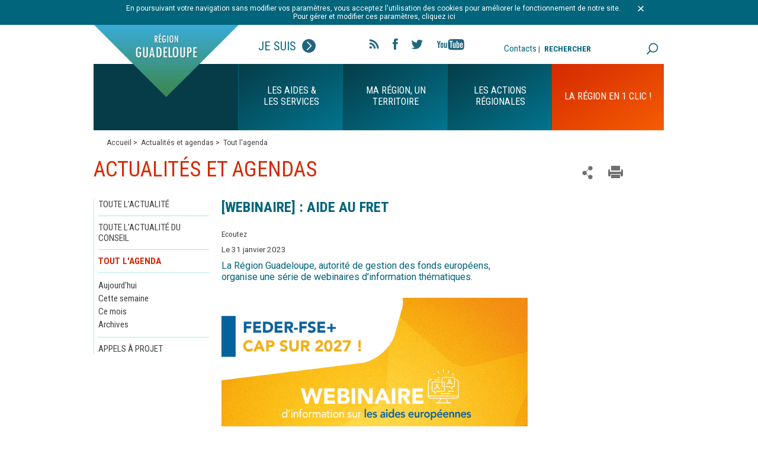

--- FILE ---
content_type: text/html; charset=utf-8
request_url: https://www.regionguadeloupe.fr/actualites-et-agendas/tout-lagenda/detail/actualites/webinaire-aide-au-fret/
body_size: 11545
content:
<!DOCTYPE html>
<!--[if lt IE 7]> <html class="no-js ie6 oldie"> <![endif]-->
<!--[if IE 7]> <html class="no-js ie7 oldie"> <![endif]-->
<!--[if IE 8]> <html class="no-js ie8 oldie"> <![endif]-->
<!--[if gt IE 8]> <!--><html class="no-js"> <!--<![endif]-->
<head>

<meta charset="utf-8">
<!-- 
	This website is powered by TYPO3 - inspiring people to share!
	TYPO3 is a free open source Content Management Framework initially created by Kasper Skaarhoj and licensed under GNU/GPL.
	TYPO3 is copyright 1998-2017 of Kasper Skaarhoj. Extensions are copyright of their respective owners.
	Information and contribution at http://typo3.org/
-->


<link rel="shortcut icon" href="/typo3conf/ext/e_magineurs/res/region_guadeloupe/ressources/images/favicon.ico" type="image/x-icon; charset=binary">
<link rel="icon" href="/typo3conf/ext/e_magineurs/res/region_guadeloupe/ressources/images/favicon.ico" type="image/x-icon; charset=binary">

<meta property="og:title" content="[WEBINAIRE] : Aide au fret" />
<meta property="og:type" content="article" />
<meta property="og:url" content="https://www.regionguadeloupe.fr/actualites-et-agendas/tout-lagenda/detail/actualites/webinaire-aide-au-fret/" />
<meta property="og:image" content="https://www.regionguadeloupe.fr/fileadmin/_processed_/csm_WEBINAIRE_2023-WEB-20_232f0536c1.png" />
<meta name="description" content="La Région Guadeloupe, autorité de gestion des fonds européens, organise une série de webinaires d'information thématiques." />
<meta property="og:description" content="La Région Guadeloupe, autorité de gestion des fonds européens, organise une série de webinaires d'information thématiques." />
<meta name="generator" content="TYPO3 CMS">
<meta name="description" content="Site officiel du Conseil Régional de Guadeloupe">
<meta name="author" content="Conseil Régional de Guadeloupe">
<meta name="keywords" content="Guadeloupe, Région Guadeloupe, Ile, Outre mer, antilles, dom-tom, institution">
<meta name="robots" content="index, follow">
<meta name="X-UA-Compatible" content="IE=edge">


<link rel="stylesheet" type="text/css" href="/typo3temp/compressor/merged-de31b50cae0fca85867c0573c44da2c9.css?1768249151" media="all">
<link rel="stylesheet" type="text/css" href="/typo3conf/ext/e_magineurs/res/region_guadeloupe/ressources/css/print.css?1610643189" media="print">
<style type="text/css">
/*<![CDATA[*/
<!-- 
/*TSFEinlineStyle*/
/* default styles for extension "tx_felogin_pi1" */
	.tx-felogin-pi1 label {
		display: block;
	}
/* default styles for extension "tx_cssstyledcontent" */
	/* Headers */
	.csc-header-alignment-center { text-align: center; }
	.csc-header-alignment-right { text-align: right; }
	.csc-header-alignment-left { text-align: left; }

	div.csc-textpic-responsive, div.csc-textpic-responsive * { -moz-box-sizing: border-box; -webkit-box-sizing: border-box; box-sizing: border-box;  }

	/* Clear floats after csc-textpic and after csc-textpic-imagerow */
	div.csc-textpic, div.csc-textpic div.csc-textpic-imagerow, ul.csc-uploads li { overflow: hidden; }

	/* Set padding for tables */
	div.csc-textpic .csc-textpic-imagewrap table { border-collapse: collapse; border-spacing: 0; }
	div.csc-textpic .csc-textpic-imagewrap table tr td { padding: 0; vertical-align: top; }

	/* Settings for figure and figcaption (HTML5) */
	div.csc-textpic .csc-textpic-imagewrap figure, div.csc-textpic figure.csc-textpic-imagewrap { margin: 0; display: table; }

	/* Captions */
	figcaption.csc-textpic-caption { display: table-caption; }
	.csc-textpic-caption { text-align: left; caption-side: bottom; }
	div.csc-textpic-caption-c .csc-textpic-caption, .csc-textpic-imagewrap .csc-textpic-caption-c { text-align: center; }
	div.csc-textpic-caption-r .csc-textpic-caption, .csc-textpic-imagewrap .csc-textpic-caption-r { text-align: right; }
	div.csc-textpic-caption-l .csc-textpic-caption, .csc-textpic-imagewrap .csc-textpic-caption-l { text-align: left; }

	/* Float the columns */
	div.csc-textpic div.csc-textpic-imagecolumn { float: left; }

	/* Border just around the image */
	div.csc-textpic-border div.csc-textpic-imagewrap img {
		border: 2px solid black;
		padding: 0px 0px;
	}

	div.csc-textpic .csc-textpic-imagewrap img { border: none; display: block; }

	/* Space below each image (also in-between rows) */
	div.csc-textpic .csc-textpic-imagewrap .csc-textpic-image { margin-bottom: 10px; }
	div.csc-textpic .csc-textpic-imagewrap .csc-textpic-imagerow-last .csc-textpic-image { margin-bottom: 0; }

	/* colSpace around image columns, except for last column */
	div.csc-textpic-imagecolumn, td.csc-textpic-imagecolumn .csc-textpic-image { margin-right: 10px; }
	div.csc-textpic-imagecolumn.csc-textpic-lastcol, td.csc-textpic-imagecolumn.csc-textpic-lastcol .csc-textpic-image { margin-right: 0; }

	/* Add margin from image-block to text (in case of "Text & Images") */
	div.csc-textpic-intext-left .csc-textpic-imagewrap,
	div.csc-textpic-intext-left-nowrap .csc-textpic-imagewrap {
		margin-right: 10px;
	}
	div.csc-textpic-intext-right .csc-textpic-imagewrap,
	div.csc-textpic-intext-right-nowrap .csc-textpic-imagewrap {
		margin-left: 10px;
	}

	/* Positioning of images: */

	/* Center (above or below) */
	div.csc-textpic-center .csc-textpic-imagewrap, div.csc-textpic-center figure.csc-textpic-imagewrap { overflow: hidden; }
	div.csc-textpic-center .csc-textpic-center-outer { position: relative; float: right; right: 50%; }
	div.csc-textpic-center .csc-textpic-center-inner { position: relative; float: right; right: -50%; }

	/* Right (above or below) */
	div.csc-textpic-right .csc-textpic-imagewrap { float: right; }
	div.csc-textpic-right div.csc-textpic-text { clear: right; }

	/* Left (above or below) */
	div.csc-textpic-left .csc-textpic-imagewrap { float: left; }
	div.csc-textpic-left div.csc-textpic-text { clear: left; }

	/* Left (in text) */
	div.csc-textpic-intext-left .csc-textpic-imagewrap { float: left; }

	/* Right (in text) */
	div.csc-textpic-intext-right .csc-textpic-imagewrap { float: right; }

	/* Right (in text, no wrap around) */
	div.csc-textpic-intext-right-nowrap .csc-textpic-imagewrap { float: right; }

	/* Left (in text, no wrap around) */
	div.csc-textpic-intext-left-nowrap .csc-textpic-imagewrap { float: left; }

	div.csc-textpic div.csc-textpic-imagerow-last, div.csc-textpic div.csc-textpic-imagerow-none div.csc-textpic-last { margin-bottom: 0; }

	/* Browser fixes: */

	/* Fix for unordered and ordered list with image "In text, left" */
	.csc-textpic-intext-left ol, .csc-textpic-intext-left ul { padding-left: 40px; overflow: auto; }

	/* File Links */
	ul.csc-uploads { padding: 0; }
	ul.csc-uploads li { list-style: none outside none; margin: 1em 0; }
	ul.csc-uploads img { float: left; margin-right: 1em; vertical-align: top; }
	ul.csc-uploads span { display: block; }
	ul.csc-uploads span.csc-uploads-fileName { text-decoration: underline; }

	/* Table background colors: */

	table.contenttable-color-1 { background-color: #EDEBF1; }
	table.contenttable-color-2 { background-color: #F5FFAA; }
	table.contenttable-color-240 { background-color: black; }
	table.contenttable-color-241 { background-color: white; }
	table.contenttable-color-242 { background-color: #333333; }
	table.contenttable-color-243 { background-color: gray; }
	table.contenttable-color-244 { background-color: silver; }
/* default styles for extension "tx_a21glossary" */
		acronym, dfn, abbr, span.abbr { border-bottom: 1px dotted black; cursor: help; }
		.tx-glossary-list dt { font-weight: bold; margin: 0 0 3px 0; font-style: normal; }
		.tx-glossary-list dd { margin: 0 0 15px 20px; }
		.tx-glossary-list dd.tx-glossary-abstract { margin: 0; padding: 0; }
		.tx-glossary-list dd.tx-glossary-description { margin: 0; padding: 0; }
/* default styles for extension "tx_eannuaires" */
	textarea.f3-form-error {
		background-color:#FF9F9F;
		border: 1px #FF0000 solid;
	}

	input.f3-form-error {
		background-color:#FF9F9F;
		border: 1px #FF0000 solid;
	}

	.tx-e-annuaires table {
		border-collapse:separate;
		border-spacing:10px;
	}

	.tx-e-annuaires table th {
		font-weight:bold;
	}

	.tx-e-annuaires table td {
		vertical-align:top;
	}
/* default styles for extension "tx_gkhrssimport_pi1" */
.tx-gkhrssimport-pi1-rss_title, tx-gkhrssimport-pi1-rss_title a {
	font-size: medium;
	font-family: 'Roboto Condensed', sans-serif;
	font-weight: 700;
	color: #434343;
	width: 100%;
	padding-bottom: 1px;
}
.tx-gkhrssimport-pi1-description {
	font-weight: 700;
	padding-bottom: 10px;
	border-bottom-width: 0px;
	border-bottom-style: solid;
	border-bottom-color: #2763A5;
	margin-bottom: 0;
}
.tx-gkhrssimport-pi1-rss_title, tx-gkhrssimport-pi1-rss_title a,
.tx-gkhrssimport-pi1-header {
	font-weight: 700;
}
.tx-gkhrssimport-pi1-content, .tx-gkhrssimport-pi1-download {
	margin-bottom:20px;
}
.tx-gkhrssimport-pi1-pubbox, .tx-gkhrssimport-pi1-date, .tx-gkhrssimport-pi1-author, .tx-gkhrssimport-pi1-category {
	display: table-cell;
	padding: 3px 0;
}
.tx-gkhrssimport-pi1-content p img {
	float: left;
	width: 150px;
	height: 100px;
	padding-right: 5px;
	padding-bottom: 5px;
}

/* default styles for extension "tx_srfeuserregister_pi1" */
		.tx-srfeuserregister-pi1 p { margin-top: .5em; margin-bottom: 0; padding: 0 .3em; text-indent: 0; }
		.tx-srfeuserregister-pi1 h4 { margin-top: 0; padding-left: .3em; }
		.tx-srfeuserregister-pi1 legend { padding: 0 .5em; font-weight: bold; }
		.tx-srfeuserregister-pi1 .tx-srfeuserregister-pi1-notice { font-style: italic; margin-bottom: 1em; }
		.tx-srfeuserregister-pi1 .tx-srfeuserregister-pi1-trash { margin-bottom: 2em; }
		.tx-srfeuserregister-pi1 a { padding-left: 14px; background-image: url("../typo3conf/ext/sr_feuser_register/pi1/internal_link.gif"); background-repeat: no-repeat; background-position: 0% 60%; text-decoration:none; }
		.tx-srfeuserregister-pi1 label { margin: 0; padding: 0; }
		.tx-srfeuserregister-pi1 label span { color: #ff0000; }
		.tx-srfeuserregister-pi1 .tx-srfeuserregister-pi1-error { color: #ff0000; }
		.tx-srfeuserregister-pi1 input { margin: 0; padding: 0 .5em 0 0; }
		.tx-srfeuserregister-pi1 input[type=password] { margin-right: 1em; }
		* html .tx-srfeuserregister-pi1 input.tx-srfeuserregister-pi1-password { margin-right: 1em; }
		.tx-srfeuserregister-pi1 input[type=radio], .tx-srfeuserregister-pi1 input[type=checkbox] { background-color: transparent; }
		* html .tx-srfeuserregister-pi1 input.tx-srfeuserregister-pi1-radio, * html .tx-srfeuserregister-pi1 input.tx-srfeuserregister-pi1-checkbox { background-color: transparent; }
		.tx-srfeuserregister-pi1 .tx-srfeuserregister-pi1-delete-icon { margin-left: 1em; background-color: transparent; }
		.tx-srfeuserregister-pi1 .tx-srfeuserregister-pi1-delete-icon:hover { cursor: pointer; }
		.tx-srfeuserregister-pi1 a.tx-srfeuserregister-pi1-file-view { padding-left: 15px; background-image: url("../typo3conf/ext/sr_feuser_register/pi1/internal_link_new_window.gif"); background-color: transparent; background-repeat: no-repeat; font-size: .8em; margin-left: 1em; }
		.tx-srfeuserregister-pi1 ul { margin: 0; padding: 0; list-style-position: inside; }
		.tx-srfeuserregister-pi1 ul.tx-srfeuserregister-multiple-checkboxes { list-style-type: none; }
		.tx-srfeuserregister-pi1 ul.tx-srfeuserregister-multiple-checkboxes li { margin: 0 0 .3em 0; padding: 0; }
		.tx-srfeuserregister-pi1 ul.tx-srfeuserregister-multiple-checkboxes li label { margin: 0; padding: 0 0 0 .5em; }
		.tx-srfeuserregister-pi1 ul.tx-srfeuserregister-multiple-checked-values li { float: left; padding: 0 2em 0 0; margin: 0; }
		.tx-srfeuserregister-pi1 dl { margin: 0; padding: 1em 0 0 0; }
		.tx-srfeuserregister-pi1 dt, .tx-srfeuserregister-pi1 dd { margin: 0; padding: 0 0 .5em 0; float: left; }
		.tx-srfeuserregister-pi1 dt { clear: both; width: 25%; text-align: right; padding-right: 1em; }
		.tx-srfeuserregister-pi1 dd { text-align: left; width: 50%; }
		.tx-srfeuserregister-pi1 .tx-srfeuserregister-pi1-multiple-checkboxes dt { width: auto; padding-right: 0; }
		.tx-srfeuserregister-pi1 .tx-srfeuserregister-pi1-multiple-checkboxes dd { width: auto; }
		* html .tx-srfeuserregister-pi1 dd { float: none; }
		.tx-srfeuserregister-pi1 dd p { margin-top: 0; margin-bottom: .5em; padding: 0; }
		.tx-srfeuserregister-pi1 dd label { padding: 0 1em 0 .5em; }
/*additionalTSFEInlineStyle*/
div#fond {background: url('') no-repeat center ;}
-->
/*]]>*/
</style>

<script src="//ajax.googleapis.com/ajax/libs/jquery/1.8.3/jquery.min.js" type="text/javascript"></script>
<script src="/typo3conf/ext/ke_questionnaire/Resources/Public/Script/Questionnaire.js?1610643190" type="text/javascript"></script>
<script src="/typo3temp/javascript_bd4d1f63e4.js?1717419191" type="text/javascript"></script>


<script>window.jQuery || document.write('<script src="/typo3conf/ext/e_magineurs/res/region_guadeloupe/ressources/js/jquery-1.7.2.min.js"><\/script>')</script><title>Région Guadeloupe-[WEBINAIRE] : Aide au fret</title>	<meta name="viewport" content="width=device-width, initial-scale=1"/>
    <meta http-equiv="X-UA-Compatible" content="IE=edge,chrome=1"/>
	<meta name="msapplication-config" content="none"/>
	<link href="/typo3conf/ext/e_magineurs/res/region_guadeloupe/ressources/images/favicon.png" rel="apple-touch-icon">
	<link href="/typo3conf/ext/e_magineurs/res/region_guadeloupe/ressources/images/favicon.png" rel="apple-touch-icon-precomposed">
	<link href='https://fonts.googleapis.com/css?family=Roboto:400,700|Roboto+Condensed:400,700' rel='stylesheet' type='text/css'>
    <!--[if lt IE 9]>
    <script src="//cdnjs.cloudflare.com/ajax/libs/html5shiv/3.7.2/html5shiv.min.js"></script>
    <script src="//cdnjs.cloudflare.com/ajax/libs/respond.js/1.4.2/respond.js"></script>
    <![endif]--><link rel="stylesheet" href="/typo3conf/ext/e_magineurs/res/region_guadeloupe/ressources/css/slightbox.css" type="text/css" media="screen,projection" /><script type="text/javascript" src="/typo3conf/ext/perfectlightbox/res/js/slimbox.2.0.4.yui.js"></script><script type="text/javascript">
	SlimboxOptions.resizeSpeed = 400;
	SlimboxOptions.overlayOpacity = 0.8;
	SlimboxOptions.loop = true;
	SlimboxOptions.allowSave = false;
	SlimboxOptions.slideshowAutoplay = false;
	SlimboxOptions.slideshowInterval = 5000;
	SlimboxOptions.slideshowAutoclose = true;
	SlimboxOptions.counterText = 'Image ###x### de ###y###';</script>
<link href="/typo3conf/ext/solr/Resources/Css/JQueryUi/jquery-ui.custom.css?1610643191" rel="stylesheet" type="text/css" media="all" />
</head>
<body>
<script src="https://f1-eu.readspeaker.com/script/8300/ReadSpeaker.js?pids=embhl" type="text/javascript"></script>
<ul id="menu_accessible"><li><a href="/actualites-et-agendas/tout-lagenda/detail/actualites/webinaire-aide-au-fret/#container">Aller au contenu</a></li><li><a href="/actualites-et-agendas/tout-lagenda/detail/actualites/webinaire-aide-au-fret/#blockGauche">Aller au menu</a></li><li><a href="/actualites-et-agendas/tout-lagenda/detail/actualites/webinaire-aide-au-fret/#search">Aller à la recherche</a></li></ul>
<div class="cnil">
	<div id="c779" class="csc-default"><p class="align-center">En poursuivant votre navigation sans modifier vos paramètres, vous acceptez l'utilisation des cookies pour améliorer le fonctionnement de notre site.<br />&nbsp;Pour gérer et modifier ces paramètres,&nbsp;cliquez ici</p></div>
	<a class="close" title="fermer le bandeau" href="javascript:void(0);"><img src="/typo3conf/ext/e_magineurs/res/region_guadeloupe/ressources/images/fermer-cnil.png" alt=""></a>
</div>
<div class="wrap page">
	<div class="marge">
	    <header>
				<div id="blockTop">
		<div id="logo">
			<div>
				<img class="logo" src="/typo3conf/ext/e_magineurs/res/region_guadeloupe/ressources/images/page/logo-page.png" alt="">
				<img class="logo" src="/typo3conf/ext/e_magineurs/res/region_guadeloupe/ressources/images/page/logo-page-hover.png" id="logoHover" alt="">
				<span class="return"><a title="Accueil" href="/">Retour à l'accueil</a></span>
				<img class="on mobile" src="/typo3conf/ext/e_magineurs/res/region_guadeloupe/ressources/images/page/off.png" alt="Site de la région Guadeloupe">
				<img class="off mobile" src="/typo3conf/ext/e_magineurs/res/region_guadeloupe/ressources/images/page/on.png" alt="Site de la région Guadeloupe">
				<a href="javascript:void(0)" class="showMenu mobile"></a>
			</div>
		</div>
		<div class="statut">
			<span class="state">Je suis<span class="picState"></span></span>
			<ul><li><a href="/outils-pratiques/profils/categorie/entreprise/">Entreprise</a></li><li><a href="/outils-pratiques/profils/categorie/jeune-de-moins-de-26-ans/">Jeune de moins de 26 ans</a></li><li><a href="/outils-pratiques/profils/categorie/etudiant/">Etudiant</a></li><li><a href="/outils-pratiques/profils/categorie/salarie/">Salarié</a></li><li><a href="/outils-pratiques/profils/categorie/demandeur-demploi/">Demandeur d'emploi</a></li><li><a href="/outils-pratiques/profils/categorie/particulier/">Artiste & Sportif</a></li><li><a href="/outils-pratiques/profils/categorie/secteur-public-collectivite/">Secteur public - collectivité</a></li><li><a href="/outils-pratiques/profils/categorie/association/">Association</a></li><li><a href="/outils-pratiques/profils/categorie/particulier-1/">Particulier</a></li><li><a href="/outils-pratiques/profils/categorie/porteur-de-projet/">Porteur de projet</a></li><li><a href="/outils-pratiques/profils/categorie/tourisme/">Tourisme</a></li></ul>
		</div>
		
		<ul class="social-link">
			<li><a class="rss" href="/outils-pratiques/flux-rss/">Flux rss</a></li>
			<li><a class="fb" title="Ouverture dans une nouvelle fenêtre" target="_blank" href="https://www.facebook.com/pages/R%C3%A9gion-Guadeloupe/58417504550?fref=ts">Facebook</a></li>
			<li><a class="tw" title="Ouverture dans une nouvelle fenêtre" target="_blank" href="https://twitter.com/CRGuadeloupe">Twitter</a></li>
			<li><a class="yt" title="Ouverture dans une nouvelle fenêtre" target="_blank" href="https://www.youtube.com/user/RegionGuadeloupe">YouTube</a></li>
		</ul>

		<div id="blockHeaderRight">
			<div id="contactHeader"><a href="/outils-pratiques/contacts/">Contacts</a> | </div>
			<div id="search">
				<div id="c192" class="csc-default"><div class="tx-solr">
		

	
	<div class="tx-solr-searchbox">
		<script type="text/javascript">
				/*<![CDATA[*/
				var tx_solr_suggestUrl = 'https://www.regionguadeloupe.fr/?eID=tx_solr_suggest&id=156';
				/*]]>*/
				</script>
			
		<form id="tx-solr-search-form-pi-search" action="/outils-pratiques/recherche/" method="get" accept-charset="utf-8" class="noMobile">
			<div id="form_recherche_effect">
				<label id="labelSearch" for="inputText">RECHERCHER</label>
				<input type="text" id="inputText" class="tx-solr-q" name="q" value="" />
				<input type="hidden" name="id" value="193" />
				<input type="hidden" name="L" value="0" />
				<button class="searchSubmit" type="submit">rechercher</button>
			</div>
		</form>
		<a href="/outils-pratiques/recherche/" class="searchSubmit searchSubmitHome mobile">rechercher</a>
	</div>
	


	</div>
	</div>
			</div>
		</div>
	</div>
	<div class="navigationPage">
		<nav>
			<div class="firstMenu"></div>
			<ul><li class="prepareNav" id="nav-1"><span>Les aides & les services</span><div class="sousMenu"><div><ul><li><figure><img src="/fileadmin/_processed_/csm_Aides_et_services_redimensionne_1a5e92e929.jpg" width="314" height="350"   alt="" ></figure></li></ul></div><div><ul ><li><span><a href="/les-aides-les-services/mediatheque/">Médiathèque</a><span class="showSMoff"></span></span><ul><li><a href="/les-aides-les-services/mediatheque/region-tv/">Région TV</a></li><li><a href="/les-aides-les-services/mediatheque/brochures-magazines/">Brochures & Magazines</a></li><li><a href="/les-aides-les-services/mediatheque/newsletter/">Newsletter</a></li><li><a href="/les-aides-les-services/mediatheque/rapports-documents-strategiques/">Rapports & Documents stratégiques</a></li></ul></li><li><span><a href="/les-aides-les-services/annuaires/">Annuaires</a><span class="showSMoff"></span></span><ul><li><a href="/les-aides-les-services/annuaires/les-services-regionaux/">Les Services régionaux</a></li><li><a href="/les-aides-les-services/annuaires/les-lycees-de-guadeloupe/">Les Lycées de Guadeloupe</a></li></ul></li></ul></div><div><ul ><li><span><a href="/les-aides-les-services/les-e-services/">Les e-services</a><span class="showSMoff"></span></span><ul><li><a href="/les-aides-les-services/les-e-services/formulaires/">Formulaires</a></li><li><a href="/les-aides-les-services/les-e-services/marches-publics/">Marchés publics</a></li><li><a href="/les-aides-les-services/les-e-services/portail-des-aides-regionales/">Portail des aides régionales</a></li><li><a href="/les-aides-les-services/les-e-services/offres-demploi-politique-rh/">Offres d'emploi - Politique RH</a></li><li><a href="/les-aides-les-services/les-e-services/appels-a-projet/">Appels à projet</a></li></ul></li><li><span><a href="/les-aides-les-services/exprimez-vous/">Exprimez-vous</a><span class="showSMoff"></span></span><ul><li><a href="/les-aides-les-services/exprimez-vous/enquetes-publiques/">Enquêtes publiques</a></li></ul></li></ul></div><div><ul ><li><span><a href="/les-aides-les-services/guide-des-aides/">Guide des aides</a><span class="showSMoff"></span></span><ul><li><a href="/les-aides-les-services/guide-des-aides/aides-aux-etudiants/">Aides aux étudiants</a></li><li><a href="/les-aides-les-services/guide-des-aides/aides-aux-entreprises/">Aides aux entreprises</a></li><li><a href="/les-aides-les-services/guide-des-aides/aides-au-tourisme/">Aides au tourisme</a></li><li><a href="/les-aides-les-services/guide-des-aides/aides-a-la-formation/">Aides à la formation</a></li><li><a href="/les-aides-les-services/guide-des-aides/aides-europeennes/">Aides européennes</a></li><li><a href="/les-aides-les-services/guide-des-aides/aides-aux-artistes-et-sportifs/">Aides aux artistes et sportifs</a></li></ul></li><li><span><a href="/les-aides-les-services/portail-des-aides-regionales/">Portail des aides régionales</a><span class="showSMoff"></span></span></li><li><span><a href="/les-aides-les-services/les-cyberbus/">Les Cyberbus</a><span class="showSMoff"></span></span></li><div class="close">FERMER</div></div></li><li class="prepareNav" id="nav-2"><span>Ma Région, un territoire</span><div class="sousMenu"><div><ul><li><figure><img src="/fileadmin/_processed_/csm_Sans_titre_1ad360800b.jpg" width="314" height="350"   alt="" ></figure></li></ul></div><div><ul ><li><span><a href="/ma-region-un-territoire/les-roles-et-fonctionnement/">Les rôles et fonctionnement</a><span class="showSMoff"></span></span><ul><li><a href="/ma-region-un-territoire/les-roles-et-fonctionnement/lassemblee-pleniere/">L’Assemblée plénière</a></li><li><a href="/ma-region-un-territoire/les-roles-et-fonctionnement/les-commissions/">Les commissions</a></li><li><a href="/ma-region-un-territoire/les-roles-et-fonctionnement/le-budget/">Le budget</a></li><li><a href="/ma-region-un-territoire/les-roles-et-fonctionnement/les-elections-regionales/">Les élections régionales</a></li><li><a href="/ma-region-un-territoire/les-roles-et-fonctionnement/les-competences/">Les compétences</a></li><li><a href="/ma-region-un-territoire/les-roles-et-fonctionnement/qui-contacter-au-conseil-regional/">Qui contacter au conseil régional ?</a></li></ul></li><li><span><a href="/ma-region-un-territoire/les-elus-du-conseil-regional/">Les élus du Conseil régional</a><span class="showSMoff"></span></span><ul><li><a href="/ma-region-un-territoire/les-elus-du-conseil-regional/le-president/role-et-missions/">Le Président</a></li><li><a href="/ma-region-un-territoire/les-elus-du-conseil-regional/les-conseillers/">Les Conseillers</a></li></ul></li><li><span><a href="/ma-region-un-territoire/les-organes-consultatifs/">Les organes consultatifs</a><span class="showSMoff"></span></span><ul><li><a href="/ma-region-un-territoire/les-organes-consultatifs/ceser/">CESER</a></li><li><a href="/ma-region-un-territoire/les-organes-consultatifs/ccee/">CCEE</a></li></ul></li><li><span><a href="/ma-region-un-territoire/commission-extra-regionale-de-citoyennete-cerc/">COMMISSION EXTRA RÉGIONALE DE CITOYENNETÉ (CERC)</a><span class="showSMoff"></span></span><ul><li><a href="/ma-region-un-territoire/commission-extra-regionale-de-citoyennete-cerc/les-membres-de-la-cerc/">Les membres de la CERC</a></li><li><a href="/ma-region-un-territoire/commission-extra-regionale-de-citoyennete-cerc/une-fiscalite-adaptee-a-la-guadeloupe/">Une fiscalité adaptée à la Guadeloupe</a></li><li><a href="/ma-region-un-territoire/commission-extra-regionale-de-citoyennete-cerc/un-amenagement-raisonne-de-lespace/">Un aménagement raisonné de l’espace</a></li><li><a href="/ma-region-un-territoire/commission-extra-regionale-de-citoyennete-cerc/ameliorer-la-performance-de-lecole-et-contribuer-a-linclusion-des-jeunes-18-25-ans-sans-qualifications-et-sans-ressources/">Améliorer la performance de l'école et contribuer à l'inclusion des jeunes 18-25 ans sans qualifications et sans ressources</a></li></ul></li></ul></div><div><ul ><li><span><a href="/ma-region-un-territoire/un-territoire-a-decouvrir/">Un territoire à découvrir</a><span class="showSMoff"></span></span><ul><li><a href="/ma-region-un-territoire/un-territoire-a-decouvrir/tour-des-communes/">Tour des communes</a></li><li><a href="/ma-region-un-territoire/un-territoire-a-decouvrir/terre-dhistoire/">Terre d'histoire</a></li><li><a href="/ma-region-un-territoire/un-territoire-a-decouvrir/terre-de-saveurs-et-de-cultures/">Terre de saveurs et de cultures</a></li><li><a href="/ma-region-un-territoire/un-territoire-a-decouvrir/terre-de-champions/">Terre de champions</a></li><li><a href="/ma-region-un-territoire/un-territoire-a-decouvrir/terre-davenir/">Terre d'avenir</a></li></ul></li><li><span><a href="/ma-region-un-territoire/la-region-ouverte-sur-le-monde/">La région ouverte sur le monde</a><span class="showSMoff"></span></span><ul><li><a href="/ma-region-un-territoire/la-region-ouverte-sur-le-monde/guadeloupe-et-europe/">Guadeloupe et Europe</a></li><li><a href="/ma-region-un-territoire/la-region-ouverte-sur-le-monde/region-ultra-peripherique/">Région Ultra Périphérique</a></li><li><a href="/ma-region-un-territoire/la-region-ouverte-sur-le-monde/cooperation-avec-la-caraibe/">Coopération avec la Caraïbe</a></li></ul></li></ul></div><div><ul ><li><span><a href="/ma-region-un-territoire/annonces-legales-et-deliberations/">Annonces légales et délibérations</a><span class="showSMoff"></span></span><ul><li><a href="/ma-region-un-territoire/annonces-legales-et-deliberations/toutes-les-annonces-legales-et-deliberations/">Toutes les annonces légales et délibérations</a></li><li><a href="/ma-region-un-territoire/annonces-legales-et-deliberations/annonces-legales-et-deliberations-de-2026/">Annonces légales et délibérations de 2026</a></li><li><a href="/ma-region-un-territoire/annonces-legales-et-deliberations/annonces-legales-et-deliberations-de-2025/">Annonces légales et délibérations de 2025</a></li></ul></li></ul></div><div class="close">FERMER</div></div></li><li class="prepareNav" id="nav-3"><span>Les actions régionales</span><div class="sousMenu"><div><ul><li><figure><img src="/fileadmin/_processed_/csm_Marche_d_interet_regional_master_39e3f1d193.png" width="314" height="350"   alt="" ></figure></li></ul></div><div><ul ><li><span><a href="/les-actions-regionales/grand-forum-citoyen/">Grand Forum Citoyen</a><span class="showSMoff"></span></span></li></ul></div><div><ul ><li><span><a href="/les-actions-regionales/transport-interurbain/">Transport Interurbain</a><span class="showSMoff"></span></span><ul><li><a href="/les-actions-regionales/transport-interurbain/lignes-grande-terre/">Lignes Grande-Terre</a></li><li><a href="/les-actions-regionales/transport-interurbain/lignes-nord-basse-terre/">Lignes Nord Basse-Terre</a></li><li><a href="/les-actions-regionales/transport-interurbain/lignes-cote-sous-le-vent/">Lignes Côte Sous-le-vent</a></li><li><a href="/les-actions-regionales/transport-interurbain/lignes-sud-basse-terre/">Lignes Sud Basse-Terre</a></li></ul></li></ul></div><div><ul ><li><span><a href="/les-actions-regionales/developpement-economique/">Développement économique</a><span class="showSMoff"></span></span><ul><li><a href="/les-actions-regionales/developpement-economique/srdeii-2023-2028/">SRDEII 2023-2028</a></li><li><a href="/les-actions-regionales/developpement-economique/recherche-et-innovation/">Recherche et Innovation</a></li><li><a href="/les-actions-regionales/developpement-economique/entreprises/">Entreprises</a></li><li><a href="/les-actions-regionales/developpement-economique/emploi/">Emploi</a></li><li><a href="/les-actions-regionales/developpement-economique/economie-numerique/">Economie numérique</a></li><li><a href="/les-actions-regionales/developpement-economique/tourisme/">Tourisme</a></li><li><a href="/les-actions-regionales/developpement-economique/cooperation-caraibe/">Coopération Caraïbe</a></li><li><a href="/les-actions-regionales/developpement-economique/europe/">Europe</a></li><li><a href="/les-actions-regionales/developpement-economique/economie-sociale-et-solidaire/">Economie sociale et solidaire</a></li></ul></li></ul></div><div><ul ><li><span><a href="/les-actions-regionales/cadre-de-vie/">Cadre de vie</a><span class="showSMoff"></span></span><ul><li><a href="/les-actions-regionales/cadre-de-vie/infrastructures-des-tic/">Infrastructures des TIC</a></li><li><a href="/les-actions-regionales/cadre-de-vie/developpement-durable/">Développement durable</a></li><li><a href="/les-actions-regionales/cadre-de-vie/sante-durable/">Santé durable</a></li><li><a href="/les-actions-regionales/cadre-de-vie/risques-naturels/">Risques naturels</a></li><li><a href="/les-actions-regionales/cadre-de-vie/transport/">Transport</a></li><li><a href="/les-actions-regionales/cadre-de-vie/amenagement-du-territoire/">Aménagement du territoire</a></li><li><a href="/les-actions-regionales/cadre-de-vie/habitat/">Habitat</a></li><li><a href="/les-actions-regionales/cadre-de-vie/mobilite/">Mobilité</a></li><li><a href="/les-actions-regionales/cadre-de-vie/biodiversite/">Biodiversité</a></li></ul></li></ul></div><div><ul ><li><span><a href="/les-actions-regionales/enseignement-formation/">Enseignement & Formation</a><span class="showSMoff"></span></span><ul><li><a href="/les-actions-regionales/enseignement-formation/formation/">Formation</a></li><li><a href="/les-actions-regionales/enseignement-formation/jeunesse/">Jeunesse</a></li></ul></li><li><span><a href="/les-actions-regionales/culture-sport-patrimoine/">Culture, sport & patrimoine</a><span class="showSMoff"></span></span><ul><li><a href="/les-actions-regionales/culture-sport-patrimoine/art-contemporain-guadeloupe/">Art Contemporain Guadeloupe</a></li><li><a href="/les-actions-regionales/culture-sport-patrimoine/excellence-sportive/">Excellence sportive</a></li><li><a href="/les-actions-regionales/culture-sport-patrimoine/enseignements-artistiques/">Enseignements artistiques</a></li><li><a href="/les-actions-regionales/culture-sport-patrimoine/culture-et-patrimoine/">Culture et patrimoine</a></li></ul></li></ul></div><div class="close">FERMER</div></div></li><li id="nav-4"><div class="target"></div><span>La région en 1 clic !</span><div class="sousMenu"><nav id="c40" class="csc-default"><ul class="csc-menu csc-menu-35 region1Clic"><li><a href="/enregistrements-des-extensions/menu-en-1-clic/aides-aux-etudiants/" title="Aller à la page Aides aux étudiants "><figure><img src="/fileadmin/user_upload/pictosPage/aide_etudiants_o.png" width="73" height="62"   alt="" ></figure><figure><img src="/fileadmin/user_upload/pictosPage/aide_etudiants_b.png" width="73" height="62"   alt="" ></figure></a><a href="/les-aides-les-services/guide-des-aides/aides-aux-etudiants/" title="Aides aux étudiants">Aides aux étudiants</a></li><li><a href="/enregistrements-des-extensions/menu-en-1-clic/aides-aux-entreprises/" title="Aller à la page Aides aux entreprises "><figure><img src="/fileadmin/user_upload/pictosPage/aide_entreprise_b.png" width="73" height="62"   alt="" ></figure><figure><img src="/fileadmin/user_upload/pictosPage/aide_entreprise_o.png" width="73" height="62"   alt="" ></figure></a><a href="/les-aides-les-services/guide-des-aides/aides-aux-entreprises/" title="Aides aux entreprises">Aides aux entreprises</a></li><li><a href="/enregistrements-des-extensions/menu-en-1-clic/aides-a-la-formation/" title="Aller à la page Aides à la formation "><figure><img src="/fileadmin/user_upload/pictosPage/aide_formation_b.png" width="73" height="62"   alt="" ></figure><figure><img src="/fileadmin/user_upload/pictosPage/aide_formation_o.png" width="73" height="62"   alt="" ></figure></a><a href="/les-aides-les-services/guide-des-aides/aides-a-la-formation/" title="Aides à la formation">Aides à la formation</a></li><li><a href="/enregistrements-des-extensions/menu-en-1-clic/aides-europeennes/" title="Aller à la page Aides européennes " target="http://www.regionguadeloupe.fr/actualites-et-agendas/toute-lactualite-du-conseil"><figure><img src="/fileadmin/user_upload/pictosPage/aide_europe_b.png" width="73" height="62"   alt="" ></figure><figure><img src="/fileadmin/user_upload/pictosPage/aide_europe_o.png" width="73" height="62"   alt="" ></figure></a><a href="/les-aides-les-services/guide-des-aides/aides-europeennes/" target="http://www.regionguadeloupe.fr/actualites-et-agendas/toute-lactualite-du-conseil" title="Aides européennes">Aides européennes</a></li><li><a href="/enregistrements-des-extensions/menu-en-1-clic/organigramme/" title="Aller à la page Organigramme "><figure><img src="/fileadmin/user_upload/pictosPage/organigramme_b.png" width="73" height="62"   alt="" ></figure><figure><img src="/fileadmin/user_upload/pictosPage/organigramme_o.png" width="73" height="62"   alt="" ></figure></a><a href="/les-aides-les-services/annuaires/les-services-regionaux/" title="Organigramme">Organigramme</a></li><li><a href="/enregistrements-des-extensions/menu-en-1-clic/formulaires/" title="Aller à la page Formulaires "><figure><img src="/fileadmin/user_upload/pictosPage/marche_public_b.png" width="73" height="62"   alt="" ></figure><figure><img src="/fileadmin/user_upload/pictosPage/marche_public_o.png" width="73" height="62"   alt="" ></figure></a><a href="/les-aides-les-services/les-e-services/formulaires/" title="Formulaires">Formulaires</a></li><li><a href="/enregistrements-des-extensions/menu-en-1-clic/marches-publics/" title="Aller à la page Marchés publics "><figure><img src="/fileadmin/user_upload/pictosPage/marche_public_b.png" width="73" height="62"   alt="" ></figure><figure><img src="/fileadmin/user_upload/pictosPage/marche_public_o.png" width="73" height="62"   alt="" ></figure></a><a href="/les-aides-les-services/les-e-services/marches-publics/" title="Marchés publics">Marchés publics</a></li><li><a href="/enregistrements-des-extensions/menu-en-1-clic/executif-regional/" title="Aller à la page Exécutif régional "><figure><img src="/fileadmin/user_upload/pictosPage/excecutif_regional_b.png" width="73" height="62"   alt="" ></figure><figure><img src="/fileadmin/user_upload/pictosPage/excecutif_regional_o.png" width="73" height="62"   alt="" ></figure></a><a href="/ma-region-un-territoire/les-roles-et-fonctionnement/" title="Exécutif régional">Exécutif régional</a></li><li><a href="/enregistrements-des-extensions/menu-en-1-clic/inscription-a-la-lettre-dinformation/" title="Aller à la page Inscription à la lettre d'information "><figure><img src="/fileadmin/user_upload/pictosPage/newsletter_b.png" width="73" height="47"   alt="" ></figure><figure><img src="/fileadmin/user_upload/pictosPage/newsletter_o.png" width="73" height="47"   alt="" ></figure></a><a href="/les-aides-les-services/mediatheque/newsletter/" title="Inscription à la lettre d'information">Inscription à la lettre d'information</a></li><li><a href="/enregistrements-des-extensions/menu-en-1-clic/annuaires/" title="Aller à la page Annuaires "><figure><img src="/fileadmin/user_upload/pictosPage/annuaire_b.png" width="73" height="62"   alt="" ></figure><figure><img src="/fileadmin/user_upload/pictosPage/annuaire_o.png" width="73" height="62"   alt="" ></figure></a><a href="/les-aides-les-services/annuaires/" title="Annuaires">Annuaires</a></li><li><a href="/enregistrements-des-extensions/menu-en-1-clic/offres-demploi/" title="Aller à la page Offres d'emploi "><figure><img src="/fileadmin/user_upload/pictosPage/offre_emploi_b.png" width="73" height="62"   alt="" ></figure><figure><img src="/fileadmin/user_upload/pictosPage/offre_emploi_o.png" width="73" height="62"   alt="" ></figure></a><a href="/les-aides-les-services/les-e-services/offres-demploi-politique-rh/" title="Offres d'emploi">Offres d'emploi</a></li><li><a href="/enregistrements-des-extensions/menu-en-1-clic/la-region-en-image/" title="Aller à la page La région en image "><figure><img src="/fileadmin/user_upload/pictosPage/galerie_photo_b.png" width="73" height="62"   alt="" ></figure><figure><img src="/fileadmin/user_upload/pictosPage/galerie_photo_o.png" width="73" height="62"   alt="" ></figure></a>La région en image</li></ul></nav><div class="close">FERMER</div></div></li></ul>
		</nav>
	</div>

	    </header>

	    <div class="filAriane">
			<ul><li><a href="/accueil/">Accueil</a></li><li><a href="/actualites-et-agendas/">Actualités et agendas</a></li><li><a href="/actualites-et-agendas/tout-lagenda/">Tout l'agenda</a></li></ul>
		</div>
		
		

	<div class="categorie"><span>Actualités et agendas</span></div>
	<div class="social-share">
		<ul><li><a class="share" title="partager" href="javascript:void(0)">share</a></li><li><a href="javascript:window.print();" class="print" title="Imprimer la page">|</a></li></ul>
		<div class="socialbuttons">
		</div>
	</div>

	<div id="container">
		<div id="blockGauche">
			<nav><ul><li><a href="/actualites-et-agendas/toute-lactualite/">Toute l'actualité</a><ul><li><a href="/actualites-et-agendas/toute-lactualite/archives/">Archives</a></li><li><a href="/actualites-et-agendas/toute-lactualite/ce-mois/">Ce mois</a></li></ul></li><li><a href="/actualites-et-agendas/toute-lactualite-du-conseil/">Toute l'actualité du conseil</a><ul><li><a href="/actualites-et-agendas/toute-lactualite-du-conseil/archives/">Archives</a></li></ul></li><li class="active"><a href="/actualites-et-agendas/tout-lagenda/">Tout l'agenda</a><ul><li><a href="/actualites-et-agendas/tout-lagenda/aujourdhui/">Aujourd'hui</a></li><li><a href="/actualites-et-agendas/tout-lagenda/cette-semaine/">Cette semaine</a></li><li><a href="/actualites-et-agendas/tout-lagenda/ce-mois/">Ce mois</a></li><li><a href="/actualites-et-agendas/tout-lagenda/archives/">Archives</a></li></ul></li><li><a href="/actualites-et-agendas/appels-a-projet/">Appels à projet</a><ul><li><a href="/les-aides-les-services/les-e-services/appels-a-projet/archives/">Archives</a></li></ul></li></ul></nav>
		<!--TYPO3SEARCH_begin-->
			
		</div>
		<main id="blockCentre" role="main">
			<article>
				
				<div id="readspeaker_button1" class="rs_skip rsbtn rs_preserve">
				    <a rel="nofollow" class="rsbtn_play" accesskey="L" title="Ecoutez le texte avec ReadSpeaker" href="https://app-eu.readspeaker.com/cgi-bin/rsent?customerid=8300&amp;lang=fr_fr&amp;readid=blockCentre&amp;url=/actualites-et-agendas/tout-lagenda/detail/actualites/webinaire-aide-au-fret/">
				        <span class="rsbtn_left rsimg rspart"><span class="rsbtn_text"><span>Ecoutez</span></span></span>
				        <span class="rsbtn_right rsimg rsplay rspart"></span>
				    </a>
				</div>
				<div id="c273" class="csc-default">



<div class="news news-single">
	<div class="article">
		
		
	
			

			
					
					<h1>[WEBINAIRE] : Aide au fret</h1>

					<div class="footer">
						<p>
							
							<!-- date -->
							
									

		Le 31 janvier 2023
	
								
							<!-- <span class="news-list-date">le 18 janvier</span> -->
						</p>
					</div>

					
						<!-- teaser -->
						<div class="teaser-text">
							<p class="chapeau">La Région Guadeloupe, autorité de gestion des fonds européens, organise une série de webinaires d'information thématiques.</p>
							<br/>
						</div>
					

					
	<!-- fal media files -->
	<div class="news-img-wrap">
		
			<div class="outer">
				
				<figure><div class="mediaelement mediaelement-image">
	
			<a rel="Array" title="" href="/fileadmin/_processed_/csm_WEBINAIRE_2023-WEB-20_73a79f5924.png">
				<img src="/fileadmin/_processed_/csm_WEBINAIRE_2023-WEB-20_feda5c972c.png" width="665" height="665" alt="" />
			</a>
		
</div>
</figure>
				
				
			</div>
		
	</div>





					<!-- main text -->
					<div class="news-text-wrap">
						<h3 style=" color: rgb(1, 101, 124);"><span style="font-weight: bold;">Informez-vous sur les nouveaux financements européens.</span></h3>
<p class="chapeau"> <span style="color: rgb(1, 101, 124);">638 Millions d'euros</span> <span style="color: rgb(67, 67, 67);">sont disponibles pour financer des projets guadeloupéens ! </span></p>
<p class="chapeau"> <span style="color: rgb(67, 67, 67);">Informez vous sur les possibilités de financements en participant au webinaire du</span> <span style="font-weight: bold;">Mardi </span><span style="color: rgb(1, 101, 124);"><span style="font-weight: bold;">31 Janvier 2023 de 11h à 12h<br /></span></span></p>
<p class="align-center"><span style="font-weight: bold;"><a href="https://www.europe-guadeloupe.fr/actualites/308-webinaires-2027" target="_blank" class="link-plus">ACCES AU WEBINAIRE : AIDE AU FRET</a></span></p>
					</div>
					



					<br/>
					
					<br/>
					
							
						
					
					<br/>
					
							
							
						
					
				
		

	</div>
</div></div>
			</article>
		</main>
		<aside id="blockDroite">
			<div id="c274" class="noCadre">



<div class="news news-single">
	<div class="article">
		
		
	
			

			
					
					<!--<div class="blockSpecDroite">
						<h2>Référence fiche annuaire à faire</h2>
					</div>-->
					
					
					
					
				
		

	</div>
</div></div>
		</aside>
		<!--TYPO3SEARCH_end-->
	</div>
	
	

	</div>
</div>
<div class="linkToTop"></div>

<div class="carousel-footer">
	<div class="top-carousel">
		<span>Les sites<br>de la région</span>
	</div>
	<div class="slider" id="true">
		<div id="c28" class="csc-default">



<div class="news">
	
	
	
			
					<div class="slider-resp">
						
							
<div class="article articletype-2">
	

	
				
						<figure>
						<a target="_blank" href="https://aides.cr-guadeloupe.fr/">
							
								
									
										<img title="Ouverture dans un nouvel onglet" src="/fileadmin/_processed_/csm_logoregion_1_-1_sans_fond_blanc_06a56dd6d6.png" width="101" height="102" alt="" />
								
								
							
						</a>
					</figure>
					
		
	<span>
		<a target="_blank" href="https://aides.cr-guadeloupe.fr/">
			Portail des aides régionales
		</a>
	</span>

</div>

						
							
<div class="article articletype-2">
	

	
				
						<figure>
						<a target="_blank" href="http://www.guadeloupeformation.com">
							
								
									
										<img title="Ouverture dans un nouvel onglet" src="/fileadmin/_processed_/csm_logo_epic_def_ef9b92c106.jpg" width="163" height="99" alt="" />
								
								
							
						</a>
					</figure>
					
		
	<span>
		<a target="_blank" href="http://www.guadeloupeformation.com">
			Guadeloupe Formation
		</a>
	</span>

</div>

						
							
<div class="article articletype-2">
	

	
				
						<figure>
						<a target="_blank" href="http://www.lesilesdeguadeloupe.com">
							
								
									
										<img title="Ouverture dans un nouvel onglet" src="/fileadmin/user_upload/carroussel_de_site/lesilesguadeloupe.jpg" width="163" height="98" alt="" />
								
								
							
						</a>
					</figure>
					
		
	<span>
		<a target="_blank" href="http://www.lesilesdeguadeloupe.com">
			Les îles de Guadeloupe
		</a>
	</span>

</div>

						
							
<div class="article articletype-2">
	

	
				
						<figure>
						<a target="_blank" href="http://www.europe-guadeloupe.fr/">
							
								
									
										<img title="Ouverture dans un nouvel onglet" src="/fileadmin/_processed_/csm_GuadeloupeEurope_3e3850c396.jpg" width="163" height="85" alt="" />
								
								
							
						</a>
					</figure>
					
		
	<span>
		<a target="_blank" href="http://www.europe-guadeloupe.fr/">
			L'Europe s'engage en Guadeloupe
		</a>
	</span>

</div>

						
							
<div class="article articletype-2">
	

	
				
						<figure>
						<a target="_blank" href="http://www.guadeloupe-numerique.fr/">
							
								
									
										<img title="Ouverture dans un nouvel onglet" src="/fileadmin/_processed_/csm_logo_guadeloupe-numerique_3eb6e7903c.png" width="123" height="102" alt="" />
								
								
							
						</a>
					</figure>
					
		
	<span>
		<a target="_blank" href="http://www.guadeloupe-numerique.fr/">
			Guadeloupe Numérique
		</a>
	</span>

</div>

						
							
<div class="article articletype-2">
	

	
				
						<figure>
						<a target="_blank" href="https://dechets-guadeloupe.fr/">
							
								
									
										<img title="Ouverture dans un nouvel onglet" src="/fileadmin/_processed_/csm_ODG_4d40d8da67.png" width="163" height="77" alt="" />
								
								
							
						</a>
					</figure>
					
		
	<span>
		<a target="_blank" href="https://dechets-guadeloupe.fr/">
			Observatoire des déchets
		</a>
	</span>

</div>

						
							
<div class="article articletype-2">
	

	
				
						<figure>
						<a target="_blank" href="http://www.seismes-antilles.fr/">
							
								
									
										<img title="Ouverture dans un nouvel onglet" src="/fileadmin/_processed_/csm_cdsa_logo_ae88858dd8.png" width="163" height="101" alt="" />
								
								
							
						</a>
					</figure>
					
		
	<span>
		<a target="_blank" href="http://www.seismes-antilles.fr/">
			Centre de Données Sismologiques des Antilles
		</a>
	</span>

</div>

						
							
<div class="article articletype-2">
	

	
				
						<figure>
						<a target="_blank" href="http://www.memorial-acte.fr/">
							
								
									
										<img title="Ouverture dans un nouvel onglet" src="/fileadmin/_processed_/csm_logo_Macte_b437603f4d.jpg" width="94" height="102" alt="" />
								
								
							
						</a>
					</figure>
					
		
	<span>
		<a target="_blank" href="http://www.memorial-acte.fr/">
			Mémorial Acte
		</a>
	</span>

</div>

						
							
<div class="article articletype-2">
	

	
				
						<figure>
						<a target="_blank" href="http://www.karugeo.fr/">
							
								
									
										<img title="Ouverture dans un nouvel onglet" src="/fileadmin/_processed_/csm_1_l1_logo_karugeo_f566202c51.png" width="163" height="35" alt="" />
								
								
							
						</a>
					</figure>
					
		
	<span>
		<a target="_blank" href="http://www.karugeo.fr/">
			Karugéo
		</a>
	</span>

</div>

						
							
<div class="article articletype-2">
	

	
				
						<figure>
						<a target="_blank" href="https://regionguadeloupe.opendatasoft.com/">
							
								
									
										<img title="Ouverture dans un nouvel onglet" src="/fileadmin/user_upload/logo.png" width="100" height="101" alt="" />
								
								
							
						</a>
					</figure>
					
		
	<span>
		<a target="_blank" href="https://regionguadeloupe.opendatasoft.com/">
			KaruData
		</a>
	</span>

</div>

						
							
<div class="article articletype-2">
	

	
				
						<figure>
						<a target="_blank" href="http://www.trafikera.fr/">
							
								
									
										<img title="Ouverture dans un nouvel onglet" src="/fileadmin/_processed_/csm_trafikera_d0c95943b3.png" width="120" height="102" alt="" />
								
								
							
						</a>
					</figure>
					
		
	<span>
		<a target="_blank" href="http://www.trafikera.fr/">
			Trafikera
		</a>
	</span>

</div>

						
							
<div class="article articletype-2">
	

	
				
						<figure>
						<a target="_blank" href="http://www.sufc971.univ-ag.fr/">
							
								
									
										<img title="Ouverture dans un nouvel onglet" src="/fileadmin/_processed_/csm_Logo_Universites_des_Antilles2_74c7422def.jpg" width="119" height="102" alt="" />
								
								
							
						</a>
					</figure>
					
		
	<span>
		<a target="_blank" href="http://www.sufc971.univ-ag.fr/">
			Université des Antilles
		</a>
	</span>

</div>

						
							
<div class="article articletype-2">
	

	
				
						<figure>
						<a target="_blank" href="http://www.routesdeguadeloupe.fr">
							
								
									
										<img title="Ouverture dans un nouvel onglet" src="/fileadmin/_processed_/csm_routes_de_guadeloupe_d84d92e490.png" width="118" height="102" alt="" />
								
								
							
						</a>
					</figure>
					
		
	<span>
		<a target="_blank" href="http://www.routesdeguadeloupe.fr">
			Routes de Guadeloupe
		</a>
	</span>

</div>

						
							
<div class="article articletype-2">
	

	
				
						<figure>
						<a target="_blank" href="http://www.guadeloupe-energie.gp/">
							
								
									
										<img title="Ouverture dans un nouvel onglet" src="/fileadmin/user_upload/carroussel_de_site/guadeloupe_energie.jpg" width="163" height="98" alt="" />
								
								
							
						</a>
					</figure>
					
		
	<span>
		<a target="_blank" href="http://www.guadeloupe-energie.gp/">
			Guadeloupe Energie
		</a>
	</span>

</div>

						
							
<div class="article articletype-2">
	

	
				
						<figure>
						<a target="_blank" href="http://www.interreg-caraibes.com/">
							
								
									
										<img title="Ouverture dans un nouvel onglet" src="/fileadmin/user_upload/carroussel_de_site/intergcaraibes.jpg" width="163" height="98" alt="" />
								
								
							
						</a>
					</figure>
					
		
	<span>
		<a target="_blank" href="http://www.interreg-caraibes.com/">
			Interreg Caraïbes
		</a>
	</span>

</div>

						
					</div>
				
		

</div>
</div>
	</div>
</div>
<footer>
	<div class="sitemap-footer">
		<div id="separate1">
			<ul><li><a href="/les-aides-les-services/les-e-services/marches-publics/">Marchés publics</a></li><li><a href="/outils-pratiques/plan-du-site/">Plan du site</a></li><li><a href="/outils-pratiques/glossaire/">Glossaire</a></li><li><a href="/outils-pratiques/accessibilite/">Accessibilité</a></li></ul>
		</div>
		<div id="separate2">
			<ul><li><a href="/les-aides-les-services/les-e-services/offres-demploi-politique-rh/">Offres d'emploi - Politique RH</a></li><li><a href="/outils-pratiques/mentions-legales/">Mentions légales</a></li><li><a href="/outils-pratiques/flux-rss/">Flux RSS</a></li><li><a href="/outils-pratiques/faq/">FAQ</a></li></ul>
		</div>
	</div>
	<div class="contact">
		<div id="c747" class="csc-default"><div class="csc-textpic-text"><p class="bodytext">Accessibilité : non conforme</p>
<p class="bodytext"><img src="/fileadmin/_processed_/csm_logoregion_transparent_5d22503073.png" width="100" height="101" alt="" style="" /></p>
<p class="bodytext">CONSEIL RÉGIONAL DE LA GUADELOUPE<br /> <span style="font-size: 1em;">Rue Paul Lacave - PETIT PARIS<br /></span> 97109 BASSE TERRE CEDEX <br /> Tel : 0590 80 40 40 Fax : 0590 81 34 19 <br /> <a href="/outils-pratiques/plan-dacces/" class="internal-link">Plan d’accès </a> <a href="/outils-pratiques/contacts/" class="internal-link">Contact</a></p></div></div>
	</div>
</footer><script id="powermail_conditions_container" data-condition-uri="https://www.regionguadeloupe.fr/actualites-et-agendas/tout-lagenda/detail/?type=3132"></script>
<script src="/typo3conf/ext/femanager/Resources/Public/JavaScripts/jquery.fineuploader-3.5.0.min.js?1610643189" type="text/javascript"></script>
<script src="/typo3conf/ext/powermail/Resources/Public/JavaScripts/Libraries/jquery.datetimepicker.min.js?1610643191" type="text/javascript"></script>
<script src="/typo3conf/ext/powermail/Resources/Public/JavaScripts/Libraries/parsley.min.js?1610643191" type="text/javascript"></script>
<script src="/typo3conf/ext/powermail/Resources/Public/JavaScripts/Powermail/Tabs.min.js?1610643191" type="text/javascript"></script>
<script src="/typo3conf/ext/powermail/Resources/Public/JavaScripts/Powermail/Form.min.js?1610643191" type="text/javascript"></script>
<script src="/typo3conf/ext/femanager/Resources/Public/JavaScripts/Validation.js?1610643189" type="text/javascript"></script>
<script src="/typo3conf/ext/femanager/Resources/Public/JavaScripts/Femanager.js?1610643189" type="text/javascript"></script>
<script src="/typo3conf/ext/powermail_cond/Resources/Public/JavaScript/PowermailCondition.js?1610643191" type="text/javascript"></script>
<script src="/typo3conf/ext/e_magineurs/res/region_guadeloupe/ressources/js/slick.min.js?1610643189" type="text/javascript"></script>
<script src="/typo3conf/ext/e_magineurs/res/region_guadeloupe/ressources/js/isotope.pkgd.min.js?1610643189" type="text/javascript"></script>
<script src="/typo3conf/ext/e_magineurs/res/region_guadeloupe/ressources/js/jquery.socialshareprivacy.min.js?1610643189" type="text/javascript"></script>
<script src="/typo3conf/ext/e_magineurs/res/region_guadeloupe/ressources/js/jquery.fancybox.pack.js?1610643189" type="text/javascript"></script>
<script src="/typo3conf/ext/e_magineurs/res/region_guadeloupe/ressources/js/script.js?1610643189" type="text/javascript"></script>
<script src="/typo3conf/ext/e_magineurs/res/region_guadeloupe/ressources/js/facebook.js?1610643189" type="text/javascript"></script>
<script src="/typo3conf/ext/e_magineurs/res/region_guadeloupe/ressources/js/twitter.js?1610643189" type="text/javascript"></script>
<script src="/typo3conf/ext/e_magineurs/res/region_guadeloupe/ressources/js/gplus.js?1610643189" type="text/javascript"></script>
<script src="/typo3conf/ext/e_magineurs/res/region_guadeloupe/ressources/js/mail.js?1610643189" type="text/javascript"></script>
<script src="/typo3conf/ext/e_magineurs/res/region_guadeloupe/ressources/js/consentement.js?1610643189" type="text/javascript"></script>
<script src="/typo3conf/ext/ke_questionnaire/Resources/Public/Script/jquery.tools.custom.min.js?1610643190" type="text/javascript"></script>

<script type="text/javascript">
		var _gaq = _gaq || [];
		_gaq.push(['_setAccount', 'UA-56405905-1']);

		_gaq.push(['_trackPageview']);

		(function() {
		var ga = document.createElement('script'); ga.type = 'text/javascript'; ga.async = true;
		ga.src = ('https:' == document.location.protocol ? 'https://ssl' : 'http://www') + '.google-analytics.com/ga.js';
		var s = document.getElementsByTagName('script')[0]; s.parentNode.insertBefore(ga, s);
		})();
	</script>
<script src="/typo3conf/ext/solr/Resources/JavaScript/JQuery/jquery-ui.core.min.js?1610643191" type="text/javascript"></script>
<script src="/typo3conf/ext/solr/Resources/JavaScript/JQuery/jquery-ui.autocomplete.min.js?1610643191" type="text/javascript"></script>
<script src="/typo3conf/ext/solr/Resources/JavaScript/EidSuggest/suggest.js?1610643191" type="text/javascript"></script>



</body>
</html>

--- FILE ---
content_type: text/css
request_url: https://www.regionguadeloupe.fr/typo3temp/compressor/merged-de31b50cae0fca85867c0573c44da2c9.css?1768249151
body_size: 20080
content:

.femanager_flashmessages>div{background-position:10px 12px;background-repeat:no-repeat;margin-bottom:4px;padding:12px 12px 12px 36px}.femanager_flashmessages>.message-error{background-color:#f6d3cf;background-image:url('../../typo3/sysext/t3skin/icons/gfx/error.png');border:1px solid #d66c68;color:#aa0225}.femanager_flashmessages>.message-warning{background-color:#fbf6de;background-image:url('../../typo3/sysext/t3skin/icons/gfx/warning.png');border:1px solid #b1905c;color:#9e7d4a}.femanager_flashmessages>.message-ok{background-color:#cdeaca;background-image:url('../../typo3/sysext/t3skin/icons/gfx/ok.png');border:1px solid #58b548;color:#3b7826}.femanager_flashmessages>.message-information{background-color:#eaf7ff;background-image:url('../../typo3/sysext/t3skin/icons/gfx/information.png');border:1px solid #c5dbe6;color:#4c73a1}.femanager_flashmessages>.message-notice{background-color:#f6f7fa;background-image:url('../../typo3/sysext/t3skin/icons/gfx/notice.png');border:1px solid #c2cbcf;color:#444}.femanager_note{background-position:10px 12px;background-repeat:no-repeat;margin-bottom:4px;padding:12px 12px 12px 36px;background-color:#f6f7fa;background-image:url('../../typo3/sysext/t3skin/icons/gfx/notice.png');border:1px solid #c2cbcf;color:#444;list-style-type:none;margin-left:0}.femanager_error{background-position:10px 12px;background-repeat:no-repeat;margin-bottom:4px;padding:12px 12px 12px 36px;background-color:#f6d3cf;background-image:url('../../typo3/sysext/t3skin/icons/gfx/error.png');border:1px solid #d66c68;color:#aa0225;list-style-type:none;margin-left:0}

.tx-femanager .qq-uploader{position:relative;width:100%}.tx-femanager .qq-upload-button-focus{outline:1px dotted #000000}.tx-femanager .qq-upload-drop-area,.tx-femanager .qq-upload-extra-drop-area{position:absolute;top:0;left:0;width:100%;height:100%;min-height:30px;z-index:2;background:#FF9797;text-align:center}.tx-femanager .qq-upload-drop-area span{display:block;position:absolute;top:50%;width:100%;margin-top:-8px;font-size:16px}.tx-femanager .qq-upload-extra-drop-area{position:relative;margin-top:50px;font-size:16px;padding-top:30px;height:20px;min-height:40px}.tx-femanager .qq-upload-drop-area-active{background:#FF7171}.tx-femanager .qq-upload-list{margin:0;padding:0;list-style:none}.tx-femanager .qq-upload-list .alert{text-align:center;margin-top:10px}.tx-femanager .qq-upload-list li{margin:0;padding:9px;line-height:15px;font-size:16px}.tx-femanager .qq-upload-file,.tx-femanager .qq-upload-spinner,.tx-femanager .qq-upload-size,.tx-femanager .qq-upload-cancel,.tx-femanager .qq-upload-retry,.tx-femanager .qq-upload-failed-text,.tx-femanager .qq-upload-finished,.tx-femanager .qq-upload-delete{margin-right:12px}.tx-femanager .qq-upload-delete{font:0/0 a !important;text-shadow:none;color:transparent !important;display:inline-block !important;margin-top:3px}.tx-femanager .qq-upload-spinner{display:inline-block;width:15px;height:15px;vertical-align:text-bottom}.tx-femanager .qq-drop-processing{display:none}.tx-femanager .qq-drop-processing-spinner{display:inline-block;width:24px;height:24px;vertical-align:text-bottom}.tx-femanager .qq-upload-finished{display:none;width:15px;height:15px;vertical-align:text-bottom}.tx-femanager .qq-upload-retry,.tx-femanager .qq-upload-delete{display:none;color:#000000}.tx-femanager .qq-upload-cancel,.tx-femanager .qq-upload-delete{color:#000000}.tx-femanager .qq-upload-retryable .qq-upload-retry{display:inline}.tx-femanager .qq-upload-size,.tx-femanager .qq-upload-cancel,.tx-femanager .qq-upload-retry,.tx-femanager .qq-upload-delete{font-size:12px;font-weight:normal}.tx-femanager .qq-upload-failed-text{display:none;font-style:italic;font-weight:bold}.tx-femanager .qq-upload-failed-icon{display:none;width:15px;height:15px;vertical-align:text-bottom}.tx-femanager .qq-upload-fail .qq-upload-failed-text{display:inline}.tx-femanager .qq-upload-retrying .qq-upload-failed-text{display:inline;color:#D60000}.tx-femanager .qq-upload-list li.qq-upload-success{background-color:#5DA30C;color:#FFFFFF}.tx-femanager .qq-upload-list li.qq-upload-fail{background-color:#D60000;color:#FFFFFF}.tx-femanager .qq-progress-bar{background:-moz-linear-gradient(top, #1e5799 0%, #2989d8 50%, #207cca 51%, #7db9e8 100%);background:-webkit-gradient(linear, left top, left bottom, color-stop(0%, #1e5799), color-stop(50%, #2989d8), color-stop(51%, #207cca), color-stop(100%, #7db9e8));background:-webkit-linear-gradient(top, #1e5799 0%, #2989d8 50%, #207cca 51%, #7db9e8 100%);background:-o-linear-gradient(top, #1e5799 0%, #2989d8 50%, #207cca 51%, #7db9e8 100%);background:-ms-linear-gradient(top, #1e5799 0%, #2989d8 50%, #207cca 51%, #7db9e8 100%);background:linear-gradient(to bottom, #1e5799 0%,#2989d8 50%,#207cca 51%,#7db9e8 100%);width:0%;height:15px;border-radius:6px;margin-bottom:3px;display:none;margin-top:10px}.tx-femanager .fileupload_image{max-width:200px;margin-top:20px}

.keqQuestion{margin-bottom: 30px;}
.keqQuestionTitle{margin-bottom: 10px;}
.keqQuestionTitle .bodytext{
    display: inline;
    font-weight: 700;
}
.tx-ke-questionnaire .keqHelp {
    display: inline-block;
    margin-right: 2.2em;
    margin-top: 0.37em;
    margin-left: 0.625em;
    text-decoration: none;
    font-weight: bold;
    border-bottom:0px dotted #4dbcf3;
}
.tx-ke-questionnaire .keqHelp > div{position: relative !important;}
.tx-ke-questionnaire .keqHelp span{
    display: block;
    width: 1.4em;
    background: none repeat scroll 0 0 #a3a3a3;
    border-radius: 1.4em;
    box-shadow: 0.125em 0.175em 0 0 rgba(99, 99, 99, 0.125);
    -webkit-box-shadow: 0.125em 0.175em 0 0 rgba(99, 99, 99, 0.125);
    color: #FFF004;
    height: 1.4em;
    line-height: 1.4em;
    text-align: center;
    text-shadow:none
    
}

.tx-ke-questionnaire .keqHelp + p {float:left; margin-left: 1.4em}

.tx-ke-questionnaire .keqHelp:hover {
    cursor: pointer;
    background: transparent;
    z-index: 100;
}

.tx-ke-questionnaire .keqHelp .keqHelpText {
    display: none;
    margin-top:1.05em;
    margin-left:-11.5em;
    text-decoration: none;
    background-color:#e3e3e3
}

.tx-ke-questionnaire .keqHelp .keqHelpText p{font-weight:normal; font-size:0.8em; letter-spacing:1px}

.tx-ke-questionnaire .keqHelp:hover .keqHelpText {
    display: block;
    position: absolute;
    top: 5px;
    left: 0px;
    width: 200px;
    z-index: 100;
    padding: 5px 10px;
    border: 1px solid #a3a3a3;
    border-radius: 4px;
    background: #f0f0f0;
    color: #000000;
    text-align: left;
}

.tx-ke-questionnaire .keqImage {
    padding: 5px;
}

.tx-ke-questionnaire .keqImageLeft {
    float: left;	
}

.tx-ke-questionnaire .keqImageRight {
    float: right;	
}

.tx-ke-questionnaire .keqMandatory {
    padding: 8px 14px 8px 14px;
    margin-bottom: 10px;
    text-shadow: 0 1px 0 rgba(255, 255, 255, 0.5);
    -webkit-border-radius: 4px;
    -moz-border-radius: 4px;
    border-radius: 4px;
    color: #3a87ad;
    background-color: #d9edf7;
    border: 1px solid  #bce8f1;

    font-size: 14px;
    line-height: 20px;
}

.keqMandatory{display: none;}

.keqButtons{position: relative;}
/*.keqButtons > div{cursor: pointer;}*/
.keqAnswerWrap label{
    width: auto !important;
    margin-right: 0 !important;
}
.keqAnswerWrap{margin-bottom: 10px;}
.keqAnswerWrap .bodytext{display: inline;}
.keq-matrix th, .keq-matrix td.center{text-align: center;}
.keq-matrix input[type="radio"]{
    float: none !important;
    margin-right: 0 !important;
}
.keqAnswer textarea{
    width: 100% !important;
    /*min-height: 130px !important;*/
    margin-bottom: 0 !important;
}
.clearer{display: none;}
.keqButtons:after {
    content: '';
    display: block;
    clear: both;
}
.keqButtons input[type="submit"]:disabled {
    background: #ccc !important;
    border-color: #ccc !important;
    cursor: initial !important;
}
/*----------------------- Corps ------------------------*/
html,
body {
  height: 100%;
  margin: 0;
  padding: 0;
  font-family: 'Roboto Condensed', sans-serif;
}
body {
  font-size: 0.844em;
  color: #434343;
}
h1,
h2,
h3,
h4,
h5,
h6 {
  line-height: 24px;
}
h1,
h2,
h3,
h4,
h5,
h6,
p {
  margin: 0;
  padding: 0;
  font-weight: normal;
}
ul,
ol,
figure {
  margin: 0;
  padding: 0;
}
li {
  list-style-type: none;
}
a {
  text-decoration: none;
  color: #434343;
  -ms-transition: all ease 200ms;
  -webkit-transition: all ease 200ms;
  -moz-transition: all ease 200ms;
  transition: all ease 200ms;
}
a:hover {
  text-decoration: underline;
  -ms-transition: all ease 250ms;
  -webkit-transition: all ease 250ms;
  -moz-transition: all ease 250ms;
  transition: all ease 250ms;
}
/*a, img, input, textarea, button, select{outline: 0;}*/
img {
  border: 0;
  max-width: 100%;
  height: auto;
}
p {
  font-family: 'Roboto', sans-serif;
  color: #434343;
  font-size: 1em;
}
.align-left {
  text-align: left;
}
.align-center {
  text-align: center;
}
.align-right {
  text-align: right;
}
.align-justify {
  text-align: justify;
}
form {
  font-family: 'Roboto', sans-serif;
}
table {
  border-collapse: collapse;
  font-family: 'Roboto', sans-serif;
}
tr {
  border-top: 1px solid #cacaca;
  border-bottom: 1px solid #cacaca;
}
th {
  text-transform: uppercase;
  text-align: left;
}
th,
td {
  padding: 7px 0 7px 10px;
  font-weight: normal;
}
.clear:before,
.clear:after {
  content: '';
  display: block;
  clear: both;
}
.wrap {
  position: relative;
  max-width: 1280px;
  width: 100%;
  background: transparent;
  margin: 0 auto;
}
.marge {
  margin: 0 20px;
  background: #fff;
}
/*@vert : #094f5f;*/
.transition-out {
  -ms-transition: all ease 200ms;
  -webkit-transition: all ease 200ms;
  -moz-transition: all ease 200ms;
  transition: all ease 200ms;
}
.transition-in {
  -ms-transition: all ease 250ms;
  -webkit-transition: all ease 250ms;
  -moz-transition: all ease 250ms;
  transition: all ease 250ms;
}
.hoverNavVert,
.hoverVert,
.hoverNavOrange {
  position: absolute;
  top: 0;
  left: 0;
  display: block;
  width: 100%;
  height: 100%;
  cursor: pointer;
}
.hoverNavVert {
  background: -webkit-linear-gradient(left top, #053c48, #02758f);
  background: -o-linear-gradient(bottom right, #053c48, #02758f);
  background: -moz-linear-gradient(bottom right, #053c48, #02758f);
  background: -ms-linear-gradient(bottom right, #053c48, #02758f);
  filter: progid:DXImageTransform.Microsoft.gradient(GradientType=1, startColorstr=#053c48, endColorstr=#02758f);
  background: linear-gradient(to bottom right, #053c48, #02758f);
}
.hoverNavVert.active {
  /*display: none !important;*/
  opacity: 0 !important;
  -ms-transition: all ease 250ms;
  -webkit-transition: all ease 250ms;
  -moz-transition: all ease 250ms;
  transition: all ease 250ms;
}
.hoverNavVert.hover {
  opacity: 0;
  -ms-transition: all ease 250ms;
  -webkit-transition: all ease 250ms;
  -moz-transition: all ease 250ms;
  transition: all ease 250ms;
}
.hoverNavOrange {
  background: -webkit-linear-gradient(left top, #d52902, #f55d02);
  background: -o-linear-gradient(bottom right, #d52902, #f55d02);
  background: -moz-linear-gradient(bottom right, #d52902, #f55d02);
  background: -ms-linear-gradient(bottom right, #d52902, #f55d02);
  filter: progid:DXImageTransform.Microsoft.gradient(GradientType=1, startColorstr=#d52902, endColorstr=#f55d02);
  background: linear-gradient(to bottom right, #d52902, #f55d02);
}
.hoverNavOrange.active {
  /*display: none !important;*/
  opacity: 0 !important;
  -ms-transition: all ease 250ms;
  -webkit-transition: all ease 250ms;
  -moz-transition: all ease 250ms;
  transition: all ease 250ms;
}
.hoverNavOrange.hover {
  opacity: 0;
  -ms-transition: all ease 250ms;
  -webkit-transition: all ease 250ms;
  -moz-transition: all ease 250ms;
  transition: all ease 250ms;
}
.hoverVert {
  background: -webkit-linear-gradient(left top, #01657c, #04718b);
  background: -o-linear-gradient(bottom right, #01657c, #04718b);
  background: -moz-linear-gradient(bottom right, #01657c, #04718b);
  background: -ms-linear-gradient(bottom right, #01657c, #04718b);
  filter: progid:DXImageTransform.Microsoft.gradient(GradientType=1, startColorstr=#01657c, endColorstr=#04718b);
  background: linear-gradient(to bottom right, #01657c, #04718b);
}
#menu_accessible {
  left: 0;
  position: absolute;
  top: 5px;
}
#menu_accessible li {
  display: inline;
}
#menu_accessible a {
  border: 0 none;
  clip: rect(0pt, 0pt, 0pt, 0pt);
  height: 1px;
  margin: -1px;
  overflow: hidden;
  padding: 0;
  position: absolute;
  text-decoration: none;
  text-transform: uppercase;
  width: 1px;
}
#menu_accessible a:focus,
#menu_accessiblea:active {
  background: #01657c;
  clip: auto;
  color: #FFFFFF;
  height: auto;
  margin: 0;
  overflow: visible;
  padding: 5px;
  position: static;
  width: auto;
}
.cnil {
  background: #01657c;
  width: 100%;
  height: auto;
  text-align: center;
  display: none;
}
.cnil > div {
  display: inline-block;
  margin-left: 25px;
}
.cnil p {
  color: #fff;
  font-size: 0.9em;
  padding: 7px 0;
}
.cnil p a {
  color: #fff;
}
.cnil > a.close {
  position: relative;
  top: 5px;
  display: inline-block;
  width: 21px;
  height: 19px;
  vertical-align: top;
  margin-left: 20px;
  overflow: hidden;
}
/*------------- Header ------------*/
header {
  position: relative;
  /*padding-top: 24px;*/
  padding-bottom: 10px;
  height: 176px;
  width: 100%;
  z-index: 150;
}
#blockTop {
  height: 66px;
}
#logo {
  position: relative;
  display: inline-block;
  vertical-align: top;
  width: 25.4%;
  z-index: 50;
}
#logo .return {
  position: absolute;
  top: 0;
  left: 50%;
  margin-left: -25%;
  display: block;
  width: 50%;
  height: 48.5%;
  min-height: 75px;
  /*margin: 0 auto;*/
  z-index: 10;
  text-indent: -9999px;
  background: rgba(0, 0, 0, 0);
}
.return a {
  display: block;
  width: 100%;
  height: 100%;
}
#logo .logo {
  position: absolute;
  top: 0;
  left: 0;
  max-width: 312px;
  width: 100%;
}
/*#logoHover{display: none;}*/
#logoHover {
  opacity: 0;
  visibility: hidden;
  -ms-transition: all ease 250ms;
  -webkit-transition: all ease 250ms;
  -moz-transition: all ease 250ms;
  transition: all ease 250ms;
}
#logoHover.hover {
  opacity: 1;
  visibility: visible;
  -ms-transition: all ease 250ms;
  -webkit-transition: all ease 250ms;
  -moz-transition: all ease 250ms;
  transition: all ease 250ms;
}
.statut {
  position: relative;
  width: 175px;
  background: #fff;
  display: inline-block;
  margin-left: 20px;
  vertical-align: top;
  margin-top: 20px;
  z-index: 70;
}
.statut .state {
  display: inline-block;
  text-transform: uppercase;
  color: #01657c;
  font-size: 1.5em;
  margin-left: 10px;
  cursor: pointer;
  -ms-transition: all ease 200ms;
  -webkit-transition: all ease 200ms;
  -moz-transition: all ease 200ms;
  transition: all ease 200ms;
}
.statut .state:hover {
  color: #d52902;
  -ms-transition: all ease 250ms;
  -webkit-transition: all ease 250ms;
  -moz-transition: all ease 250ms;
  transition: all ease 250ms;
}
.picState {
  background: url('../../typo3conf/ext/e_magineurs/res/region_guadeloupe/ressources/images/picto-statut.png') no-repeat;
  background-position: 0 0;
  height: 23px;
  width: 23px;
  display: inline-block;
  position: relative;
  top: 4px;
  left: 10px;
}
.statut .state:hover .picState {
  background: url('../../typo3conf/ext/e_magineurs/res/region_guadeloupe/ressources/images/picto-statut.png') no-repeat;
  background-position: 0px -23px;
}
.statut ul {
  display: none;
  padding-top: 5px;
  box-shadow: 2px 2px 2px rgba(0, 0, 0, 0.4);
}
.statut li:first-child ~ li {
  border-top: 1px dotted #66c8d6;
}
.statut li {
  padding: 8px 0;
  margin: 0 10px;
}
.statut li a {
  color: #01657c;
  font-size: 1.2em;
  text-transform: uppercase;
}
.statut li a:hover {
  color: #d52902;
}
.language {
  margin-left: 5px;
  margin-top: 20px;
  display: inline-block;
  vertical-align: top;
  padding: 0 5px 4px 5px;
  background: #fff;
  overflow: hidden;
  height: 25px;
  position: relative;
  z-index: 70;
}
/*.language li{display: none;}*/
.language .active {
  cursor: pointer;
}
.language li {
  color: #01657c;
  font-size: 1.5em;
}
.language a {
  color: #01657c;
}
.language a:hover {
  color: #d52902;
}
.language .active a {
  color: #d52902;
}
.social-link {
  display: inline-block;
  vertical-align: top;
  margin-top: 23px;
}
.social-link ul,
.social-link > li {
  display: inline-block;
}
.social-link > li {
  height: 26px;
  line-height: 26px;
}
.social-link li {
  margin-left: 20px;
}
.rss,
.fb,
.tw,
.yt {
  position: relative;
  display: inline-block;
  text-indent: -9999px;
}
.rss {
  background: url('../../typo3conf/ext/e_magineurs/res/region_guadeloupe/ressources/images/flux.png') no-repeat 0 0;
  width: 16px;
  height: 16px;
  top: 1px;
  -ms-transition: all ease 250ms;
  -webkit-transition: all ease 250ms;
  -moz-transition: all ease 250ms;
  transition: all ease 250ms;
}
.rss:hover,
.rss:focus {
  background-position: 0 -17px;
  -ms-transition: all ease 250ms;
  -webkit-transition: all ease 250ms;
  -moz-transition: all ease 250ms;
  transition: all ease 250ms;
}
.fb {
  background: url('../../typo3conf/ext/e_magineurs/res/region_guadeloupe/ressources/images/facebook.png') no-repeat 0 0;
  width: 9px;
  height: 19px;
  -ms-transition: all ease 250ms;
  -webkit-transition: all ease 250ms;
  -moz-transition: all ease 250ms;
  transition: all ease 250ms;
}
.fb:hover {
  background-position: 0 -19px;
  -ms-transition: all ease 250ms;
  -webkit-transition: all ease 250ms;
  -moz-transition: all ease 250ms;
  transition: all ease 250ms;
}
.tw {
  background: url('../../typo3conf/ext/e_magineurs/res/region_guadeloupe/ressources/images/twitter.png') no-repeat 0 0;
  width: 19px;
  height: 16px;
  top: 2px;
  -ms-transition: all ease 250ms;
  -webkit-transition: all ease 250ms;
  -moz-transition: all ease 250ms;
  transition: all ease 250ms;
}
.tw:hover {
  background-position: 0 -16px;
  -ms-transition: all ease 250ms;
  -webkit-transition: all ease 250ms;
  -moz-transition: all ease 250ms;
  transition: all ease 250ms;
}
.yt {
  background: url('../../typo3conf/ext/e_magineurs/res/region_guadeloupe/ressources/images/youtube.png') no-repeat 0 0;
  width: 47px;
  height: 19px;
  top: 1px;
  -ms-transition: all ease 250ms;
  -webkit-transition: all ease 250ms;
  -moz-transition: all ease 250ms;
  transition: all ease 250ms;
}
.yt:hover {
  background-position: 0 -19px;
  -ms-transition: all ease 250ms;
  -webkit-transition: all ease 250ms;
  -moz-transition: all ease 250ms;
  transition: all ease 250ms;
}
#blockHeaderRight {
  position: absolute;
  top: 30px;
  right: 10px;
}
#contactHeader {
  display: inline-block;
  height: 20px;
  line-height: 20px;
}
#contactHeader a {
  color: #01657c;
  font-size: 1.125em;
}
#contactHeader a:hover {
  color: #d52902;
}
#search {
  position: relative;
  display: inline-block;
  vertical-align: top;
}
#labelSearch {
  cursor: text;
  position: absolute;
  top: 2px;
  left: 4px;
  color: #01657c;
  font-family: 'Roboto Condensed', sans-serif;
  font-weight: bold;
}
#search input {
  color: #01657c;
  border: 1px solid #fff;
  font-size: 1em;
}
#search input[type="text"] {
  margin-top: -1px;
  outline-color: #01657c;
  border: none;
  -ms-transition: all ease 250ms;
  -webkit-transition: all ease 250ms;
  -moz-transition: all ease 250ms;
  transition: all ease 250ms;
}
#search input[type="text"]:hover {
  border: 1px solid #01657c;
  padding: 3px;
  -ms-box-sizing: border-box;
  -webkit-box-sizing: border-box;
  -moz-box-sizing: border-box;
  box-sizing: border-box;
  -ms-transition: all ease 250ms;
  -webkit-transition: all ease 250ms;
  -moz-transition: all ease 250ms;
  transition: all ease 250ms;
}
.searchSubmit {
  background: url('../../typo3conf/ext/e_magineurs/res/region_guadeloupe/ressources/images/loupe.png') no-repeat 0 0;
  width: 21px;
  height: 21px;
  border: 0;
  cursor: pointer;
  position: relative;
  top: 0px;
  text-indent: -9999px;
  -ms-transition: all ease 250ms;
  -webkit-transition: all ease 250ms;
  -moz-transition: all ease 250ms;
  transition: all ease 250ms;
}
.searchSubmit:hover,
.searchSubmit:focus {
  background-position: 0 -21px;
  -ms-transition: all ease 250ms;
  -webkit-transition: all ease 250ms;
  -moz-transition: all ease 250ms;
  transition: all ease 250ms;
  outline: none;
}
/*---------------------- Menu ------------------------*/
.wrap.page header .navigationPage,
.wrap.master-page header .navigationPage {
  /*> nav > ul > li:last-child{
			width: 19.9%;
			border-left: 1px solid @rouge;
			background: -webkit-linear-gradient(left top, @rouge , #f55d02);
		    background: -o-linear-gradient(bottom right, @rouge, #f55d02);
		    background: -moz-linear-gradient(bottom right, @rouge, #f55d02);
		    background: -ms-linear-gradient(bottom right, @rouge, #f55d02);
		    filter: progid:DXImageTransform.Microsoft.gradient(GradientType=1,startColorstr=@rouge, endColorstr=#f55d02);
		    background: linear-gradient(to bottom right, @rouge , #f55d02);
		}*/
  /*nav > ul > li.hover{background: @rouge;}*/
  /*nav > ul > li a{
			position: relative;
			display: block;
			width: 100%;
			height: 100%;
			color: #fff;
		}
		nav > ul > li a:hover{text-decoration: none;}*/
}
.wrap.page header .navigationPage > nav,
.wrap.master-page header .navigationPage > nav {
  width: 100%;
  height: 112px;
}
.wrap.page header .navigationPage > nav > ul,
.wrap.master-page header .navigationPage > nav > ul {
  display: inline;
}
.wrap.page header .navigationPage > nav > ul > li,
.wrap.master-page header .navigationPage > nav > ul > li {
  position: relative;
  display: inline-block;
  vertical-align: top;
  height: 112px;
  margin-right: -3px;
  background: #d52902;
  width: 18.5%;
  border-left: 1px solid #01657c;
  z-index: 60;
}
.wrap.page header .navigationPage li#nav-4,
.wrap.master-page header .navigationPage li#nav-4 {
  width: 19.6%;
}
.wrap.page header .navigationPage > nav > div,
.wrap.master-page header .navigationPage > nav > div {
  display: inline-block;
  width: 25.3%;
  height: 112px;
  background: #053c48;
  margin-right: -3px;
}
.wrap.page header .navigationPage .open,
.wrap.master-page header .navigationPage .open {
  text-indent: -9999px;
  width: 0;
  height: 0;
  display: block;
}
.wrap.page header .navigationPage .target,
.wrap.master-page header .navigationPage .target {
  position: absolute;
  top: 0;
  left: 0;
  width: 100%;
  height: 112px;
  background: transparent;
  z-index: 5;
  cursor: pointer;
}
.wrap.page header .navigationPage > nav > ul > li > span,
.wrap.master-page header .navigationPage > nav > ul > li > span {
  position: relative;
  display: block;
  top: 30px;
  max-width: 120px;
  width: 100%;
  height: 50px;
  text-align: center;
  margin: 0 auto;
  text-transform: uppercase;
  color: #fff;
  font-size: 1.42em;
  cursor: pointer;
}
.wrap.page header .navigationPage > nav > ul > li:nth-child(2) > span,
.wrap.master-page header .navigationPage > nav > ul > li:nth-child(2) > span {
  max-width: 155px;
}
.wrap.page header .navigationPage > nav > ul > li:last-child > span,
.wrap.master-page header .navigationPage > nav > ul > li:last-child > span {
  top: 45px;
  max-width: 90%;
  display: block;
}
.wrap.page header .navigationPage .sousMenu,
.wrap.master-page header .navigationPage .sousMenu {
  position: absolute;
  top: 112px;
  left: 0;
  display: none;
  width: 1240px;
  min-height: 350px;
  background: -webkit-linear-gradient(bottom, #d3d8da, #fcfdfd);
  background: -o-linear-gradient(top, #d3d8da, #fcfdfd);
  background: -moz-linear-gradient(top, #d3d8da, #fcfdfd);
  background: -ms-linear-gradient(top, #d3d8da, #fcfdfd);
  filter: progid:DXImageTransform.Microsoft.gradient(GradientType=0, startColorstr=#d3d8da, endColorstr=#fcfdfd);
  background: linear-gradient(to top, #d3d8da, #fcfdfd);
}
.wrap.page header .navigationPage .prepareNav.active > .hoverNavVert,
.wrap.master-page header .navigationPage .prepareNav.active > .hoverNavVert {
  display: none !important;
}
.wrap.page header .navigationPage .prepareNav:first-child .sousMenu,
.wrap.master-page header .navigationPage .prepareNav:first-child .sousMenu {
  margin-left: -314px;
}
.wrap.page header .navigationPage .prepareNav:nth-child(2) .sousMenu,
.wrap.master-page header .navigationPage .prepareNav:nth-child(2) .sousMenu {
  margin-left: -542px;
}
.wrap.page header .navigationPage .prepareNav:nth-child(3) .sousMenu,
.wrap.master-page header .navigationPage .prepareNav:nth-child(3) .sousMenu {
  margin-left: -769px;
}
.wrap.page header .navigationPage > nav > ul > li:last-child .sousMenu,
.wrap.master-page header .navigationPage > nav > ul > li:last-child .sousMenu {
  margin-left: -993px;
}
.wrap.page header .navigationPage .prepareNav .sousMenu > div,
.wrap.master-page header .navigationPage .prepareNav .sousMenu > div {
  display: inline-block;
  vertical-align: top;
  margin-right: -3px;
  line-height: 20px;
}
.wrap.page header .navigationPage .prepareNav .sousMenu > div:first-child ~ div,
.wrap.master-page header .navigationPage .prepareNav .sousMenu > div:first-child ~ div {
  margin-top: 15px;
  margin-left: 50px;
}
.wrap.page header .navigationPage .prepareNav .sousMenu > div:first-child ~ div > ul,
.wrap.master-page header .navigationPage .prepareNav .sousMenu > div:first-child ~ div > ul {
  max-width: 235px;
}
.wrap.page header .navigationPage .prepareNav .sousMenu ul li a,
.wrap.master-page header .navigationPage .prepareNav .sousMenu ul li a,
.wrap.page header .navigationPage > .sousMenu ul li a,
.wrap.master-page header .navigationPage > .sousMenu ul li a {
  font-family: 'Roboto', sans-serif;
  font-size: 1em;
  color: #434343;
}
.wrap.page header .navigationPage .prepareNav .sousMenu ul li ul a:hover,
.wrap.master-page header .navigationPage .prepareNav .sousMenu ul li ul a:hover,
.wrap.page header .navigationPage > .sousMenu ul li ul a:hover,
.wrap.master-page header .navigationPage > .sousMenu ul li ul a:hover,
.wrap.page header .navigationPage .prepareNav .sousMenu ul li ul li.active a,
.wrap.master-page header .navigationPage .prepareNav .sousMenu ul li ul li.active a,
.wrap.page header .navigationPage > .sousMenu ul li ul li.active a,
.wrap.master-page header .navigationPage > .sousMenu ul li ul li.active a {
  color: #d52902;
}
.wrap.page header .navigationPage .prepareNav .sousMenu ul > li > span > a,
.wrap.master-page header .navigationPage .prepareNav .sousMenu ul > li > span > a,
.wrap.page header .navigationPage > .sousMenu ul > li > span > a,
.wrap.master-page header .navigationPage > .sousMenu ul > li > span > a {
  color: #d52902;
  font-size: 1.125em;
  font-weight: bold;
  text-transform: uppercase;
  font-family: 'Roboto Condensed', sans-serif;
  display: block;
  margin-top: 30px;
}
.wrap.page header .navigationPage .prepareNav .sousMenu ul > li > span > a:hover,
.wrap.master-page header .navigationPage .prepareNav .sousMenu ul > li > span > a:hover,
.wrap.page header .navigationPage > .sousMenu ul > li > span > a:hover,
.wrap.master-page header .navigationPage > .sousMenu ul > li > span > a:hover,
.wrap.page header .navigationPage .prepareNav .sousMenu ul > li.active > span > a,
.wrap.master-page header .navigationPage .prepareNav .sousMenu ul > li.active > span > a,
.wrap.page header .navigationPage > .sousMenu ul > li.active > span > a,
.wrap.master-page header .navigationPage > .sousMenu ul > li.active > span > a {
  color: #01657c;
}
.wrap.page header .navigationPage .region1Clic li,
.wrap.master-page header .navigationPage .region1Clic li {
  position: relative;
  display: inline-block;
  width: 16.6%;
  vertical-align: top;
  text-align: center;
  margin-top: 40px;
  cursor: pointer;
  height: 100px;
}
.wrap.page header .navigationPage .region1Clic li:first-child span,
.wrap.master-page header .navigationPage .region1Clic li:first-child span {
  font-size: 1.875em;
  color: #01657c;
  font-weight: 700;
  text-transform: uppercase;
  position: relative;
  top: 20px;
}
.wrap.page header .navigationPage .region1Clic > li > a > figure:nth-child(2),
.wrap.master-page header .navigationPage .region1Clic > li > a > figure:nth-child(2) {
  display: none;
}
.wrap.page header .navigationPage .region1Clic > li > a > figure,
.wrap.master-page header .navigationPage .region1Clic > li > a > figure {
  position: absolute;
  top: 10px;
  left: 50%;
  margin-left: -37px;
}
.wrap.page header .navigationPage .region1Clic li a,
.wrap.master-page header .navigationPage .region1Clic li a {
  text-transform: uppercase;
  color: #01657c;
  display: block;
  width: 100%;
  padding-top: 10px;
}
.wrap.page header .navigationPage .region1Clic li a:first-child,
.wrap.master-page header .navigationPage .region1Clic li a:first-child {
  height: 66px;
  overflow: hidden;
}
.wrap.page header .navigationPage .region1Clic li a:last-child,
.wrap.master-page header .navigationPage .region1Clic li a:last-child {
  position: absolute;
  bottom: 0;
  left: 0;
}
.wrap.page header .navigationPage .region1Clic li:hover a,
.wrap.master-page header .navigationPage .region1Clic li:hover a {
  color: #d52902;
}
.wrap.page header .navigationPage .close,
.wrap.master-page header .navigationPage .close {
  font-size: 1.125em;
  color: #434343;
  cursor: pointer;
  position: absolute;
  top: 10px;
  right: 20px;
  margin: 0 !important;
  font-family: 'Roboto Condensed', sans-serif;
}
.wrap.page header .navigationPage .close:after,
.wrap.master-page header .navigationPage .close:after {
  content: url('../../typo3conf/ext/e_magineurs/res/region_guadeloupe/ressources/images/close.png');
  margin-left: 7px;
}
/*---------------------- Contenu -----------------------*/
.filAriane {
  margin: 4px 0 12px 22px;
}
.filAriane ul li {
  display: inline-block;
  vertical-align: top;
}
.filAriane ul li a {
  color: #434343;
  font-size: 0.9em;
  font-family: 'Roboto', sans-serif;
}
.filAriane ul li:first-child ~ li:before {
  content: ' > ';
  margin: 0 3px;
}
.categorie {
  display: inline-block;
  margin-top: 4px;
  margin-bottom: 29px;
}
.categorie span {
  color: #d52902;
  text-transform: uppercase;
  /*font-size: 3.125em;*/
  font-size: 2.7em;
}
.social-share {
  float: right;
  position: relative;
  display: none;
}
.social-share ul {
  position: relative;
  top: 20px;
  z-index: 2;
}
.social-share li {
  display: inline-block;
}
.social-share .share {
  background: url('../../typo3conf/ext/e_magineurs/res/region_guadeloupe/ressources/images/page/social.png') no-repeat 0 0;
  display: block;
  width: 18px;
  height: 23px;
  text-indent: -9999px;
  margin-right: 26px;
}
.social-share .print {
  background: url('../../typo3conf/ext/e_magineurs/res/region_guadeloupe/ressources/images/page/print.png') no-repeat 0 0;
  display: block;
  width: 25px;
  height: 21px;
  text-indent: -9999px;
  margin-right: 70px;
}
.socialbuttons {
  position: absolute;
  /*width: 645px;
	top: -20px;*/
  width: 550px;
  top: 45px;
  right: 0;
  display: none;
  z-index: 1;
}
.settings_info_menu {
  display: block !important;
}
.socialbuttons .info {
  font-family: 'TwCenMTRegular' !important;
  font-size: 0.813em !important;
  z-index: 1001 !important;
  width: 255px !important;
}
.help_info.icon .info {
  width: 314px !important;
}
/*#container{margin-bottom: 50px;}*/
/*-------------- Bloc Gauche ---------------*/
#blockGauche,
#blockCentre,
#blockDroite,
#blockPrincipal {
  display: inline-block;
  vertical-align: top;
  margin-right: -3px;
}
#blockGauche {
  width: 20.2%;
  margin-right: 2.2%;
}
#blockGauche nav {
  border-left: 1px solid #c2e9ef;
  font-size: 1.125em;
}
#blockGauche nav > ul > li {
  padding-left: 7px;
}
#blockGauche nav > ul > li > a {
  text-transform: uppercase;
  padding: 10px 0;
  display: block;
  border-bottom: 1px dotted #66c8d5;
}
#blockGauche nav > ul > li:last-child > a {
  border-bottom: none;
}
#blockGauche nav > ul > li.active:last-child > a {
  /*border-bottom: 1px dotted #66c8d5;
		padding-bottom: 10px;*/
  border-bottom: none;
  padding-bottom: 0;
}
#blockGauche nav > ul > li:first-child > a {
  padding-top: 0;
}
#blockGauche nav > ul > li:last-child > a {
  padding-bottom: 0;
}
#blockGauche nav a:hover {
  color: #d52902;
}
#blockGauche nav > ul > li > ul {
  padding: 10px 0;
  line-height: 22px;
  border-bottom: 1px dotted #66c8d5;
}
#blockGauche nav > ul > li:last-child > ul {
  border-bottom: none;
  padding-bottom: 0;
  padding-top: 10px;
  margin-top: 10px;
  border-top: 1px dotted #66c8d5;
}
#blockGauche nav > ul > li > ul > li > ul > li {
  margin-left: 4px;
}
#blockGauche nav > ul > li > ul > li > ul > li:first-child {
  margin-top: 10px;
}
#blockGauche nav > ul > li > ul > li > ul > li:last-child {
  margin-bottom: 10px;
}
#blockGauche nav > ul > li > ul > li > ul > li:before {
  content: '\2022';
  position: relative;
  top: 2px;
  margin-right: 5px;
  display: inline-block;
  vertical-align: top;
}
#blockGauche nav > ul > li > ul > li > ul > li > a {
  display: inline-block;
  width: 94%;
  margin-bottom: 7px;
}
#blockGauche nav > ul > li > ul > li > ul > li:last-child > a {
  margin-bottom: 0;
}
#blockGauche nav .active > a {
  color: #d52902;
}
#blockGauche ul > .active > a {
  font-weight: bold;
}
#blockGauche nav > ul > li.active > ul {
  display: block;
}
#blockGauche nav > ul > li > ul {
  display: none;
}
#blockGauche nav > ul > li > ul > li.active > ul {
  display: block;
}
#blockGauche nav > ul > li > ul > li > ul {
  display: none;
}
#blockGauche .blockSpecGauche {
  width: 90%;
  background: #e5eff2;
  margin: 30px 0;
  padding: 5%;
}
#blockGauche .blockSpecGauche h2 {
  margin-bottom: 10px;
}
#blockGauche .blockSpecGauche img {
  width: 100%;
}
#blockGauche .blockSpecGauche span {
  color: #01657c;
  font-size: 1.25em;
  font-weight: bold;
  text-transform: uppercase;
  display: block;
  margin-bottom: 15px;
}
#blockGauche .blockSpecGauche .csc-uploads-fileName {
  color: #434343;
  font-size: 1em;
  font-weight: normal;
  text-transform: none;
  margin-bottom: 0;
}
#blockGauche .blockSpecGauche p {
  color: #434343;
  font-size: 1em;
  margin-bottom: 20px;
}
#blockGauche .blockSpecGauche .chiffre {
  text-align: center;
  color: #01657c;
  /*font-size: 3.75em;*/
  font-size: 2em;
  display: block;
  margin: 30px auto;
  font-family: Arial;
  font-weight: bold;
}
/*-------------- Bloc Principal ---------------*/
#blockCentre {
  width: 53.6%;
  margin-right: 2.1%;
}
#blockCentre .img-wrap {
  width: 100%;
  text-align: center;
}
#blockCentre .relation ul li {
  display: inline-block;
  vertical-align: top;
  width: 31.1%;
  margin-right: 2.49%;
}
#blockCentre .relation ul li:nth-child(3n+3) {
  margin: 0;
}
#blockCentre .relation h2 {
  font-size: 1.5em;
  color: #01657c;
  /*margin-top: 30px;
		margin-bottom: 15px;*/
  padding: 7px 0;
  width: 100%;
  border-top: 1px dotted #c2e9ef;
  border-bottom: 1px dotted #c2e9ef;
  margin-top: 10px;
}
#blockCentre article > div,
#blockPrincipal article > div {
  margin-bottom: 30px;
}
#blockCentre h1,
#blockPrincipal h1 {
  font-size: 1.82em;
  color: #01657c;
  text-transform: uppercase;
  font-weight: bold;
  margin-bottom: 23px;
  line-height: 28px;
}
#blockCentre h1 a,
#blockPrincipal h1 a {
  color: #01657c;
}
#blockCentre #readspeaker_button1,
#blockPrincipal #readspeaker_button1 {
  display: none;
}
#blockCentre h2,
#blockPrincipal h2,
#blockCentre h3,
#blockPrincipal h3,
#blockCentre h4,
#blockPrincipal h4,
#blockCentre h5,
#blockPrincipal h5,
#blockCentre h6,
#blockPrincipal h6 {
  margin-bottom: 13px;
}
#blockCentre h2,
#blockPrincipal h2 {
  font-size: 1.5em;
  color: #d52902;
  text-transform: uppercase;
}
#blockCentre h2 a,
#blockPrincipal h2 a {
  color: #d52902;
}
#blockCentre h3,
#blockPrincipal h3 {
  font-size: 1.5em;
  color: #01657c;
}
#blockCentre h3 a,
#blockPrincipal h3 a {
  color: #01657c;
}
#blockCentre h4,
#blockPrincipal h4 {
  font-size: 1.375em;
  color: #01657c;
}
#blockCentre h4 a,
#blockPrincipal h4 a {
  color: #01657c;
}
#blockCentre h5,
#blockPrincipal h5 {
  font-size: 1.250em;
  color: #01657c;
}
#blockCentre h5 a,
#blockPrincipal h5 a {
  color: #01657c;
}
#blockCentre h6,
#blockPrincipal h6 {
  font-size: 1.125em;
  color: #d52902;
}
#blockCentre h6 a,
#blockPrincipal h6 a {
  color: #d52902;
}
#blockCentre .chapeau,
#blockPrincipal .chapeau {
  color: #01657c;
  font-size: 1.2em;
}
#blockCentre .chapeau a,
#blockPrincipal .chapeau a {
  color: #01657c;
}
#blockCentre p,
#blockPrincipal p {
  margin: 10px 0;
}
#blockCentre p:last-child,
#blockPrincipal p:last-child {
  margin-bottom: 0;
}
#blockCentre a,
#blockPrincipal a {
  -ms-transition: all ease 250ms;
  -webkit-transition: all ease 250ms;
  -moz-transition: all ease 250ms;
  transition: all ease 250ms;
}
#blockCentre a:hover,
#blockPrincipal a:hover {
  color: #d52902;
  -ms-transition: all ease 200ms;
  -webkit-transition: all ease 200ms;
  -moz-transition: all ease 200ms;
  transition: all ease 200ms;
}
#blockCentre ul,
#blockPrincipal ul {
  margin-bottom: 20px;
}
#blockCentre ul li,
#blockPrincipal ul li {
  font-family: 'Roboto', sans-serif;
  margin-bottom: 7px;
}
#blockCentre ul li:last-child,
#blockPrincipal ul li:last-child {
  margin-bottom: 0px;
}
#blockCentre div > ul > li:before,
#blockPrincipal div > ul > li:before,
#blockCentre td > ul > li:before,
#blockPrincipal td > ul > li:before,
#blockCentre dd > ul > li:before,
#blockPrincipal dd > ul > li:before {
  content: url('../../typo3conf/ext/e_magineurs/res/region_guadeloupe/ressources/images/page/link.png');
  padding-right: 5px;
  float: left;
}
#blockCentre #tx-solr-search div > ul > li:before,
#blockPrincipal #tx-solr-search div > ul > li:before,
#blockCentre .tx-e-gmap ul > li:before,
#blockPrincipal .tx-e-gmap ul > li:before {
  content: '' !important;
}
#blockCentre #tx-solr-search .results-topic a,
#blockPrincipal #tx-solr-search .results-topic a {
  word-wrap: break-word;
}
#blockCentre .docs > li:before,
#blockPrincipal .docs > li:before,
#blockCentre .links > li:before,
#blockPrincipal .links > li:before {
  content: '';
}
#blockCentre div > ul > li > ul > li,
#blockPrincipal div > ul > li > ul > li,
#blockCentre dd > ul > li > ul > li,
#blockPrincipal dd > ul > li > ul > li {
  list-style-type: disc;
  margin-left: 30px;
}
#blockCentre .tx-e-gmap > ul > li > ul > li,
#blockPrincipal .tx-e-gmap > ul > li > ul > li {
  list-style-type: none;
}
#blockCentre div > ol,
#blockPrincipal div > ol,
#blockCentre dd > ol,
#blockPrincipal dd > ol {
  margin-left: 20px;
}
#blockCentre div > ol > li,
#blockPrincipal div > ol > li,
#blockCentre dd > ol > li,
#blockPrincipal dd > ol > li {
  list-style-type: decimal;
  font-family: 'Roboto', sans-serif;
}
#blockCentre div > ol > li > ol > li,
#blockPrincipal div > ol > li > ol > li,
#blockCentre dd > ol > li > ol > li,
#blockPrincipal dd > ol > li > ol > li {
  list-style-type: disc;
  margin-left: 18px;
}
#blockCentre .bloc50,
#blockPrincipal .bloc50,
#blockCentre .col-xs-3,
#blockPrincipal .col-xs-3 {
  width: 48.4%;
  display: inline-block;
  margin-right: 2.4%;
  vertical-align: top;
}
#blockCentre .bloc50:last-child,
#blockPrincipal .bloc50:last-child,
#blockCentre .col-xs-3:nth-child(2n+1),
#blockPrincipal .col-xs-3:nth-child(2n+1) {
  margin-right: -3px;
}
#blockCentre .bloc50 > div,
#blockPrincipal .bloc50 > div {
  margin-bottom: 20px;
}
#blockCentre .bloc50 > div:last-child,
#blockPrincipal .bloc50 > div:last-child {
  margin-bottom: 0;
}
#blockCentre .bloc33,
#blockPrincipal .bloc33 {
  width: 31.3%;
  display: inline-block;
  margin-right: 2.4%;
  vertical-align: top;
}
#blockCentre .bloc33:last-child,
#blockPrincipal .bloc33:last-child {
  margin-right: -3px;
}
#blockCentre table,
#blockPrincipal table {
  width: 100%;
}
#blockCentre table caption,
#blockPrincipal table caption {
  text-align: left;
  color: #01657c;
  font-size: 1.375em;
  padding-bottom: 10px;
  font-family: 'Roboto Condensed', sans-serif;
}
#blockCentre .article,
#blockPrincipal .article {
  margin-bottom: 20px;
  padding-bottom: 20px;
  border-bottom: 1px dotted #66c8d5;
}
#blockCentre p > a,
#blockPrincipal p > a {
  text-decoration: underline;
}
#blockCentre p > a.link-plus,
#blockPrincipal p > a.link-plus,
#blockCentre p.link-plus > a,
#blockPrincipal p.link-plus > a {
  text-decoration: none;
}
#blockCentre a.tx-glossary,
#blockPrincipal a.tx-glossary {
  text-decoration: none;
}
#blockCentre figure a,
#blockPrincipal figure a {
  position: relative;
  max-width: 100%;
  height: auto;
  overflow: hidden;
  display: block;
}
#blockCentre a img,
#blockPrincipal a img {
  max-width: 100%;
  -ms-transition: all ease 250ms;
  -webkit-transition: all ease 250ms;
  -moz-transition: all ease 250ms;
  transition: all ease 250ms;
  margin-bottom: -4px;
}
#blockCentre figure a img:hover,
#blockPrincipal figure a img:hover {
  transform: scale(1.04);
  -ms-transition: all ease 250ms;
  -webkit-transition: all ease 250ms;
  -moz-transition: all ease 250ms;
  transition: all ease 250ms;
}
#blockCentre .thumb,
#blockPrincipal .thumb {
  display: inline-block;
  margin: 0 5px 10px;
}
#blockPrincipal {
  width: 76.6%;
}
#blockPrincipal ul li {
  display: inline-block;
  vertical-align: top;
  width: 32%;
  margin-right: 1.5%;
  margin-bottom: 45px;
}
#blockPrincipal li:nth-child(3n+3) {
  margin-right: 0;
}
a.link-plus,
.link-plus a {
  padding: 3px 9px;
  color: #01657c;
  background: #e5eff2;
  min-height: 23px;
  line-height: 23px;
  display: inline-block;
  font-size: 1.125em;
  text-decoration: none;
  -ms-transition: all ease 250ms;
  -webkit-transition: all ease 250ms;
  -moz-transition: all ease 250ms;
  transition: all ease 250ms;
}
a.link-plus:before,
.link-plus a:before {
  content: '+';
  margin-right: 7px;
  text-decoration: none;
}
a.link-plus:hover,
.link-plus a:hover {
  color: #fff !important;
  background: #01657c;
  text-decoration: none;
  -ms-transition: all ease 250ms;
  -webkit-transition: all ease 250ms;
  -moz-transition: all ease 250ms;
  transition: all ease 250ms;
}
a.link-plus.retour {
  margin-top: 20px;
}
a.link-plus.retour:before {
  content: '';
  margin-right: 0;
}
.encart {
  background: #d52902;
  padding: 10px;
  color: #fff;
  margin: 10px 0;
}
.encart > li:before {
  content: url('../../typo3conf/ext/e_magineurs/res/region_guadeloupe/ressources/images/page/link_bl.png') !important;
}
.encart a {
  color: #fff;
  text-decoration: underline;
}
.encart a:hover {
  color: #01657c !important;
}
.encart p {
  margin-top: 0 !important;
  color: #fff;
}
.links li,
.docs li {
  border-bottom: 1px dotted #66c8d5;
  padding: 7px 0;
}
.links li:last-child,
.docs li:last-child {
  border: none;
  padding-bottom: 0;
}
.links li a:before {
  content: url('../../typo3conf/ext/e_magineurs/res/region_guadeloupe/ressources/images/page/link.png');
  padding-right: 5px;
  float: left;
}
.docs li a:before {
  content: url('../../typo3conf/ext/e_magineurs/res/region_guadeloupe/ressources/images/page/doc.png');
  position: relative;
  top: 1px;
  padding-right: 5px;
  float: left;
}
.links li a:hover,
.docs li a:hover {
  color: #d52902 !important;
  -ms-transition: all ease 200ms;
  -webkit-transition: all ease 200ms;
  -moz-transition: all ease 200ms;
  transition: all ease 200ms;
}
.links li a:hover:before {
  content: url('../../typo3conf/ext/e_magineurs/res/region_guadeloupe/ressources/images/page/link_ro.png') !important;
}
.docs li a:hover:before {
  content: url('../../typo3conf/ext/e_magineurs/res/region_guadeloupe/ressources/images/page/doc_ro.png') !important;
}
.docs.csc-uploads span.csc-uploads-fileName {
  text-decoration: none;
}
.docs.csc-uploads li {
  margin: 0;
}
.docs .csc-uploads-extension,
.docs .csc-uploads-description,
.docs .csc-uploads-fileSize {
  display: none !important;
}
figcaption,
.csc-textpic-caption {
  color: #01657c;
  text-align: right !important;
  display: block;
  font-family: 'Roboto', sans-serif;
  font-size: 0.815em;
  margin-top: 5px;
}
.relation h3 {
  margin-top: 10px;
}
/*-------------- Formulaire ---------------*/
#blockCentre .powermail_fieldwrap,
#blockPrincipal .powermail_fieldwrap {
  position: relative;
}
#blockCentre .tx-powermail ul,
#blockPrincipal .tx-powermail ul {
  margin-left: 0;
  padding: 0;
}
#blockCentre .tx_evoweb_sfregister .error,
#blockPrincipal .tx_evoweb_sfregister .error,
#blockCentre .tx-powermail ul.parsley-errors-list li,
#blockPrincipal .tx-powermail ul.parsley-errors-list li,
#blockCentre .tx-femanager div.alert-error,
#blockPrincipal .tx-femanager div.alert-error {
  position: absolute;
  top: -30px;
  right: 11%;
  padding: 5px;
  -webkit-border-radius: 5px;
  -moz-border-radius: 5px;
  border-radius: 5px;
  background: #d52902;
  color: #ffffff;
}
#blockCentre .tx-powermail div ul.parsley-errors-list li::before,
#blockPrincipal .tx-powermail div ul.parsley-errors-list li::before {
  content: '';
}
#blockCentre .tx_evoweb_sfregister .error:after,
#blockPrincipal .tx_evoweb_sfregister .error:after,
#blockCentre .tx-powermail ul.parsley-errors-list li::after,
#blockPrincipal .tx-powermail ul.parsley-errors-list li::after,
#blockCentre .tx-femanager div.alert-error::after,
#blockPrincipal .tx-femanager div.alert-error::after {
  border-left: solid transparent 10px;
  border-right: solid transparent 10px;
  bottom: -9px;
  content: " ";
  height: 0;
  left: 12%;
  margin-left: -13px;
  position: absolute;
  width: 0;
  border-top: 10px solid #d52902;
}
#blockCentre .tx-powermail .powermail_fieldwrap.col-xs-3 ul.parsley-errors-list li,
#blockPrincipal .tx-powermail .powermail_fieldwrap.col-xs-3 ul.parsley-errors-list li {
  top: -12px;
  right: 0;
}
#blockCentre .tx-powermail input.powermail_confirmation_form,
#blockPrincipal .tx-powermail input.powermail_confirmation_form {
  margin-right: 20px;
}
#blockCentre form fieldset,
#blockPrincipal form fieldset {
  border: none;
  padding: 0;
  margin: 0;
}
#blockCentre form > fieldset > div,
#blockPrincipal form > fieldset > div {
  position: relative;
  margin-bottom: 15px;
}
#blockCentre form label,
#blockPrincipal form label {
  display: inline-block;
  width: 28%;
  text-align: right;
  margin-right: 20px;
}
#blockCentre form .powermail_fieldwrap_file label,
#blockPrincipal form .powermail_fieldwrap_file label {
  text-align: left;
}
#blockCentre form input[type="text"],
#blockPrincipal form input[type="text"],
#blockCentre form input[type="password"],
#blockPrincipal form input[type="password"],
#blockCentre form input[type="email"],
#blockPrincipal form input[type="email"],
#blockCentre form input[type="url"],
#blockPrincipal form input[type="url"],
#blockCentre form input[type="date"],
#blockPrincipal form input[type="date"],
#blockCentre form input[type="tel"],
#blockPrincipal form input[type="tel"],
#blockCentre form input[type="textbox"],
#blockPrincipal form input[type="textbox"] {
  width: 36%;
  padding-left: 2px;
  border: 1px solid #747373;
  height: 22px;
  /*margin-bottom: 15px;*/
  font-family: 'Roboto', sans-serif;
  font-size: 1em;
}
#blockCentre form input[type='textbox'],
#blockPrincipal form input[type='textbox'] {
  margin-bottom: 20px;
}
#blockCentre form input[type="checkbox"],
#blockPrincipal form input[type="checkbox"],
#blockCentre form input[type="radio"],
#blockPrincipal form input[type="radio"] {
  float: left;
  margin-right: 10px;
}
#blockCentre form .powermail_check_inner,
#blockPrincipal form .powermail_check_inner,
#blockCentre form .formulaire_checkbox,
#blockPrincipal form .formulaire_checkbox,
#blockCentre form .powermail_radio_inner,
#blockPrincipal form .powermail_radio_inner {
  padding: 5px 0;
}
#blockCentre form .powermail_check_inner label,
#blockPrincipal form .powermail_check_inner label,
#blockCentre form .formulaire_checkbox label,
#blockPrincipal form .formulaire_checkbox label,
#blockCentre form .powermail_radio_inner label,
#blockPrincipal form .powermail_radio_inner label {
  width: 90%;
  text-align: left;
  margin-top: 0;
}
#blockCentre form legend,
#blockPrincipal form legend,
#blockCentre form .powermail_check_legend,
#blockPrincipal form .powermail_check_legend,
#blockCentre form .powermail_radio_legend,
#blockPrincipal form .powermail_radio_legend {
  font-size: 1.375em;
  color: #01657c;
  padding: 0;
  margin-bottom: 10px;
}
#blockCentre form select,
#blockPrincipal form select {
  width: 36.6%;
  padding-left: 2px;
  border: 1px solid #747373;
  height: 22px;
  margin-bottom: 15px;
}
#blockCentre form textarea,
#blockPrincipal form textarea {
  width: 35.6%;
  padding-left: 2px;
  height: 83px;
  border: 1px solid #747373;
  margin-bottom: 15px;
  font-family: 'Roboto', sans-serif;
  font-size: 1em;
}
#blockCentre form .powermail_captcha_outer,
#blockPrincipal form .powermail_captcha_outer {
  margin-bottom: 10px;
}
#blockCentre form .powermail_captcha_outer input[type="text"],
#blockPrincipal form .powermail_captcha_outer input[type="text"] {
  display: inline-block;
  vertical-align: middle;
  width: 45%;
  height: 35px;
  margin-left: 5%;
}
#blockCentre form .powermail_captcha_outer img,
#blockPrincipal form .powermail_captcha_outer img {
  width: 40%;
  margin-left: 5%;
  height: auto;
  display: inline-block;
  vertical-align: middle;
}
#blockCentre form .powermail_fieldwrap_textarea label,
#blockPrincipal form .powermail_fieldwrap_textarea label {
  vertical-align: top;
}
#blockCentre form input[type='submit'],
#blockPrincipal form input[type='submit'],
#blockCentre form input[type='reset'],
#blockPrincipal form input[type='reset'] {
  float: right;
  display: inline-block;
  background: #01657c;
  height: 30px;
  text-align: center;
  line-height: 29px;
  color: #fff;
  text-transform: uppercase;
  border: 1px solid #01657c;
  cursor: pointer;
  font-family: 'Roboto', sans-serif;
  padding: 0 10px;
  -ms-transition: all ease 200ms;
  -webkit-transition: all ease 200ms;
  -moz-transition: all ease 200ms;
  transition: all ease 200ms;
}
#blockCentre form input[type='reset'],
#blockPrincipal form input[type='reset'] {
  float: left;
}
#blockCentre form input[type='submit']:hover,
#blockPrincipal form input[type='submit']:hover,
#blockCentre form input[type='reset']:hover,
#blockPrincipal form input[type='reset']:hover {
  background: #d52902;
  color: #fff;
  border: 1px solid #d52902;
  -ms-transition: all ease 250ms;
  -webkit-transition: all ease 250ms;
  -moz-transition: all ease 250ms;
  transition: all ease 250ms;
}
#blockCentre form .submit_subscription:last-child,
#blockPrincipal form .submit_subscription:last-child {
  float: right !important;
}
#blockCentre .col-xs-3 input[type="text"],
#blockPrincipal .col-xs-3 input[type="text"],
#blockCentre .col-xs-3 input[type="password"],
#blockPrincipal .col-xs-3 input[type="password"],
#blockCentre .col-xs-3 textarea,
#blockPrincipal .col-xs-3 textarea,
#blockCentre .col-xs-3 select,
#blockPrincipal .col-xs-3 select,
#blockCentre .col-xs-3 input[type="email"],
#blockPrincipal .col-xs-3 input[type="email"],
#blockCentre .col-xs-3 input[type="url"],
#blockPrincipal .col-xs-3 input[type="url"],
#blockCentre .col-xs-3 input[type="date"],
#blockPrincipal .col-xs-3 input[type="date"],
#blockCentre .col-xs-3 input[type="tel"],
#blockPrincipal .col-xs-3 input[type="tel"],
#blockCentre .col-xs-3 input[type="textbox"],
#blockPrincipal .col-xs-3 input[type="textbox"] {
  width: 90%;
}
#blockCentre .col-xs-3 label,
#blockPrincipal .col-xs-3 label {
  width: 250px;
  text-align: left;
}
#blockCentre .col-xs-3 .powermail_radio_inner label,
#blockPrincipal .col-xs-3 .powermail_radio_inner label,
#blockCentre .col-xs-3 .powermail_check_inner label,
#blockPrincipal .col-xs-3 .powermail_check_inner label {
  width: 78%;
  margin-top: 0;
}
#blockCentre .errorLogin,
#blockPrincipal .errorLogin,
#blockCentre .errorMessage,
#blockPrincipal .errorMessage {
  color: #d52902 !important;
}
#blockCentre div.errorLogin,
#blockPrincipal div.errorLogin {
  margin-bottom: 20px;
}
#blockDroite form input[type='submit'] {
  margin: 0;
  display: inline-block;
  background: #01657c;
  height: 30px;
  text-align: center;
  line-height: 29px;
  color: #fff;
  text-transform: uppercase;
  border: 1px solid #01657c;
  cursor: pointer;
  font-family: 'Roboto', sans-serif;
  padding: 0 10px;
  -ms-transition: all ease 200ms;
  -webkit-transition: all ease 200ms;
  -moz-transition: all ease 200ms;
  transition: all ease 200ms;
}
#blockDroite form input[type='submit']:hover {
  background: #d52902;
  color: #fff;
  border: 1px solid #d52902;
  -ms-transition: all ease 250ms;
  -webkit-transition: all ease 250ms;
  -moz-transition: all ease 250ms;
  transition: all ease 250ms;
}
/*-------------- Infographie -------------*/
.infographie img {
  border: 1px solid #66c8d5 !important;
  box-sizing: border-box;
}
.infographie li:before {
  content: '' !important;
}
.infographie .controlSlider {
  position: relative;
  height: 40px;
  text-align: center;
  transition: top 150ms ease-in-out;
}
.infographie .controlSlider .slick-prev {
  left: 0;
}
.infographie .controlSlider .slick-next {
  right: 0;
}
.infographie .controlSlider .slick-dots {
  top: 50%;
  left: 50%;
  bottom: inherit;
  height: 10px;
  margin-top: -5px;
  width: auto;
}
.infographie .controlSlider .slick-dots li {
  width: 10px !important;
  height: 10px !important;
  margin: 0 10px !important;
  vertical-align: top !important;
}
.infographie .controlSlider .slick-dots li button:before {
  content: url('../../typo3conf/ext/e_magineurs/res/region_guadeloupe/ressources/images/dots.png');
  height: 10px;
  width: 10px;
  font-size: inherit;
  opacity: 1;
}
.infographie .controlSlider .slick-dots li button:hover:before {
  content: url('../../typo3conf/ext/e_magineurs/res/region_guadeloupe/ressources/images/dots-active.png');
}
.infographie .controlSlider .slick-dots li.slick-active button:before {
  content: url('../../typo3conf/ext/e_magineurs/res/region_guadeloupe/ressources/images/dots-active.png');
}
.infographie .controlSlider .slick-dots li button {
  height: 10px;
  width: 10px;
}
/* Form press */
/* Form press */
.tx-femanager #femanager_field_fine-uploader li {
  margin: .5em 0;
}
.tx-femanager #femanager_field_fine-uploader li::before {
  display: none;
}
.tx-femanager .alert-error button,
.tx-femanager .alert-error h4 {
  display: none;
}
.tx-femanager li.alert-error {
  background-color: #ffdfd7;
  border-radius: 3px;
  border: 1px solid #d52902;
}
.upload-description ul {
  padding-left: 2em;
}
.tx-femanager .qq-uploader {
  text-align: center;
}
.tx-femanager .qq-upload-drop-area {
  margin-top: 2em;
  background: #fff;
  border: 2px dotted #999;
  border-radius: 5px;
}
.tx-femanager .qq-upload-drop-area-active {
  background-color: #DDD;
}
.tx-femanager .qq-upload-button {
  display: inline-block;
  background: #01657c;
  text-align: center;
  color: #fff;
  text-transform: uppercase;
  border: 1px solid #01657c;
  cursor: pointer;
  font-family: 'Roboto', sans-serif;
  font-size: .85em;
  padding: 0 10px;
  -ms-transition: all ease 200ms;
  -webkit-transition: all ease 200ms;
  -moz-transition: all ease 200ms;
  transition: all ease 200ms;
}
.tx-femanager .qq-upload-button:hover {
  background: #d52902;
  color: #fff;
  border: 1px solid #d52902;
}
/* form SMS */
#inscription-sms div > span,
#desinscription-sms div > span,
#inscription-sms .fieldset_sms span,
#desinscription-sms .fieldset_sms span,
#inscription-sms .unsubscribe-checkbox span,
#desinscription-sms .unsubscribe-checkbox span {
  display: none;
  position: absolute;
  top: -30px;
  right: 11%;
  padding: 5px;
  -webkit-border-radius: 5px;
  -moz-border-radius: 5px;
  border-radius: 5px;
  background: #d52902;
  color: #ffffff;
}
#inscription-sms div > span::after,
#desinscription-sms div > span::after,
#inscription-sms .fieldset_sms span::after,
#desinscription-sms .fieldset_sms span::after,
#inscription-sms .unsubscribe-checkbox span::after,
#desinscription-sms .unsubscribe-checkbox span::after {
  border-left: solid transparent 10px;
  border-right: solid transparent 10px;
  bottom: -9px;
  content: " ";
  height: 0;
  left: 12%;
  margin-left: -13px;
  position: absolute;
  width: 0;
  border-top: 10px solid #d52902;
}
#inscription-sms div.input-error span,
#desinscription-sms div.input-error span,
#inscription-sms .fieldset_sms.input-error span,
#desinscription-sms .fieldset_sms.input-error span,
#inscription-sms .unsubscribe-checkbox.input-error span,
#desinscription-sms .unsubscribe-checkbox.input-error span {
  display: block;
}
#inscription-sms input[type="text"].bad_input,
#desinscription-sms input[type="text"].bad_input {
  border-color: #d52902;
}
#inscription-sms .fieldset_sms {
  position: relative;
}
#desinscription-sms .unsubscribe-checkbox {
  position: relative;
}
#desinscription-sms form .unsubscribe-checkbox label {
  width: auto;
  margin-bottom: 10px;
}
/*--------------- Web TV ------------------*/
.ewebtv_element {
  width: 100%;
  float: left;
  margin-bottom: 35px;
}
.ewebtv_image {
  width: 32%;
  float: left;
  margin-right: 3%;
}
.resultat_video {
  margin-bottom: 20px;
}
.videoExterne {
  position: relative;
  padding-bottom: 56.25%;
  padding-top: 30px;
  height: 0;
  overflow: hidden;
  margin-top: 10px;
}
.videoExterne iframe,
.videoExterne object,
.videoExterne embed {
  position: absolute;
  top: 0;
  left: 0;
  width: 100%;
  height: 100%;
}
iframe {
  max-width: 100% !important;
}
object {
  max-width: 100%;
}
.tx-e-webtv:after {
  content: '';
  display: block;
  clear: both;
}
#blockCentre div.pagination > ul > li:before {
  content: '';
  padding-right: 0;
  float: none;
}
#blockCentre div.pagination > ul {
  text-align: center;
}
#blockCentre div.pagination > ul > li {
  display: inline-block;
  margin: 0 3px;
}
#blockCentre div.pagination > ul > li.prev {
  float: left;
  margin: 0;
}
#blockCentre div.pagination > ul > li.next {
  float: right;
  margin: 0;
}
#blockCentre div.pagination > ul > li.active {
  font-weight: 700;
  color: #d52902;
}
.news .previous {
  margin-right: 15px;
}
.news .next {
  margin-left: 15px;
}
.news .fs-media-gallery .thumb {
  display: block !important;
  margin: 0 0.7% 10px !important;
  float: left;
  max-width: 31.93%;
  width: 100%;
}
.fs-media-gallery .thumb .name,
.fs-media-gallery .thumb .description {
  margin-top: 1em;
}
/*------------ Flux RSS --------------*/
.tx-rssaggregator .titre a,
.tx-rssaggregator .title a {
  font-size: 1.5em !important;
  color: #d52902 !important;
  text-transform: uppercase;
  margin-bottom: 13px;
  display: block;
  font-family: 'Roboto Condensed', sans-serif;
}
.tx-rssaggregator .subtitle {
  margin-bottom: 13px;
}
.tx-rssaggregator li:before,
.tx-rssaggregator li:after {
  content: '' !important;
  display: block;
  clear: both;
}
.tx-rssaggregator .flux,
.tx-rssaggregator li {
  margin-bottom: 20px;
  padding-bottom: 20px;
  border-bottom: 1px dotted #66c8d5;
}
.tx-rssaggregator .title,
.tx-rssaggregator .subtitle,
.tx-rssaggregator .description,
.tx-rssaggregator .content {
  float: right;
  width: 66%;
}
.tx-rssaggregator .flux .description {
  float: none;
}
.tx-rssaggregator .image {
  float: left;
  width: 30%;
  margin-right: 3%;
}
.tx-rssaggregator img {
  max-width: 100%;
  height: auto;
}
#blockDroite .tx-rssaggregator .titre a,
#blockDroite .tx-rssaggregator .title a {
  font-size: 1.3em !important;
}
#blockDroite .tx-rssaggregator .title,
#blockDroite .tx-rssaggregator .subtitle,
#blockDroite .tx-rssaggregator .description,
#blockDroite .tx-rssaggregator .content {
  float: none;
  width: 100%;
}
#blockDroite .tx-rssaggregator .title .image,
#blockDroite .tx-rssaggregator .subtitle .image,
#blockDroite .tx-rssaggregator .description .image,
#blockDroite .tx-rssaggregator .content .image {
  float: none;
  width: 100%;
  margin-bottom: 13px;
}
/*------------- ZOPIM TCHAT ----------------*/
/*.zopim{position: relative !important;}*/
/*.zopim {
  position: fixed;
  top: 50%;
  left: 50%;
  transform: translate(-50%, -50%);
}*/
/*-------------- Carto --------------------*/
.tx-e-gmap > .cats > li > .cat {
  margin-bottom: 7px;
  padding-bottom: 7px;
  border-bottom: 1px dotted #66c8d5;
  margin-top: 10px;
}
.tx-e-gmap > .cats > li > .cat > .check_map label {
  color: #01657c;
  font-size: 1.5em;
}
#blockPrincipal .tx-e-gmap ul li {
  display: block;
  width: 100%;
  margin-right: 0;
  margin-bottom: 0;
}
div[class*="ibani"] > div:first-child {
  padding-left: 0 !important;
}
div[class*="ibani"] > div:nth-child(3) {
  border-radius: 5px !important;
}
div[class*="ibani"] > div:first-child > div {
  border-top-left-radius: 5px !important;
  border-top-right-radius: 5px !important;
}
.gm-style > div:first-child > div:nth-child(3) > div:nth-child(2) > div {
  -webkit-box-shadow: rgba(33, 33, 33, 0.298039) 5px 20px 10px !important;
  -moz-box-shadow: rgba(33, 33, 33, 0.298039) 5px 20px 10px !important;
  -ms-box-shadow: rgba(33, 33, 33, 0.298039) 5px 20px 10px !important;
  -o-box-shadow: rgba(33, 33, 33, 0.298039) 5px 20px 10px !important;
  box-shadow: rgba(33, 33, 33, 0.298039) 5px 20px 10px !important;
}
.maps-67-33 .tx-e-gmap #eGmapMap {
  width: 67% !important;
  height: 0 !important;
  padding-bottom: 75%;
  float: left;
}
.maps-67-33 .tx-e-gmap > ul.cats {
  float: left;
  width: 31%;
  margin-left: 2%;
}
.maps-67-33 .tx-e-gmap > ul.cats ul.cats {
  max-height: 0;
  overflow: hidden;
  -webkit-transition: all, 350ms, ease-in-out, 0s;
  -moz-transition: all, 350ms, ease-in-out, 0s;
  -ms-transition: all, 350ms, ease-in-out, 0s;
  -o-transition: all, 350ms, ease-in-out, 0s;
  transition: all, 350ms, ease-in-out, 0s;
}
.maps-67-33 .tx-e-gmap > ul.cats ul.cats.open {
  max-height: 700px;
}
.maps-67-33 .tx-e-gmap .plan_site_general_fold {
  float: left;
  top: 0 !important;
}
/*-------------- Glossaire ---------------*/
.navbar.glossaire a {
  margin: 0 4px;
}
.result.glossaire dt strong {
  font-size: 1.5em;
}
.result.glossaire .bodytext {
  margin-right: 40px !important;
}
.result.glossaire dd {
  margin-bottom: 50px;
}
.aktiv {
  color: #d52902;
  font-weight: bold;
}
.tx-a21glossaryadvancedoutput-pi1-browsebox p {
  text-align: center;
}
.tx-a21glossaryadvancedoutput-pi1-browsebox p a {
  margin: 0 10px;
}
.tx-a21glossaryadvancedoutput-pi1-browsebox p a:first-child {
  float: left;
}
.tx-a21glossaryadvancedoutput-pi1-browsebox p a:first-child {
  float: left;
}
.tx-a21glossaryadvancedoutput-pi1-browsebox p a:last-child {
  float: right;
}
.tx-a21glossaryadvancedoutput-pi1-browsebox strong a {
  color: #d52902;
}
.tx-a21glossaryadvancedoutput-pi1-browsebox p span a {
  float: none !important;
}
/*-------------- Galerie ---------------*/
.album .description p {
  margin-bottom: 10px !important;
  margin-top: 15px !important;
}
.thumbs figure {
  display: inline-block;
  vertical-align: middle;
}
.fs-media-gallery ul li {
  width: 44%;
  display: inline-block;
}
.fs-media-gallery figure {
  max-width: 221px;
}
.paging_bootstrap.pagination ul li {
  width: inherit;
  display: inline !important;
}
.paging_bootstrap.pagination ul li.active a {
  color: #d52902;
}
.master-page .paging_bootstrap.pagination {
  text-align: center;
}
.master-page .paging_bootstrap.pagination ul li:before {
  content: '' !important;
}
.master-page .paging_bootstrap.pagination .prev {
  float: left;
}
.master-page .paging_bootstrap.pagination .next {
  float: right;
}
/*------------- Plan du site ---------------*/
.csc-sitemap > ul > li {
  margin-bottom: 25px;
}
.csc-sitemap > ul > li > a {
  font-weight: bold;
}
.csc-sitemap > ul > li > ul > li {
  margin-top: 5px;
  margin-bottom: 10px;
}
.csc-sitemap > ul > li > ul > li > ul > li {
  list-style-type: circle;
  margin: 5px 0 5px 20px;
}
.unfold_fold_all {
  margin: 0 0 20px 0;
}
#blockCentre .plan_site_general > ul > li:before,
#blockPrincipal .plan_site_general > ul > li:before {
  content: '';
}
#blockCentre .plan_site_general > ul > li > ul,
#blockPrincipal .plan_site_general > ul > li > ul {
  margin-left: 20px;
  max-height: 0px;
  overflow: hidden;
  -ms-transition: max-height 500ms ease-in-out;
  -webkit-transition: max-height 500ms ease-in-out;
  -moz-transition: max-height 500ms ease-in-out;
  transition: max-height 500ms ease-in-out;
}
#blockCentre .plan_site_general > ul > li > ul.open,
#blockPrincipal .plan_site_general > ul > li > ul.open {
  max-height: 9999px;
  -ms-transition: max-height 700ms ease-in-out;
  -webkit-transition: max-height 700ms ease-in-out;
  -moz-transition: max-height 700ms ease-in-out;
  transition: max-height 700ms ease-in-out;
}
.plan_site_general_fold {
  background: url('../../typo3conf/ext/e_magineurs/res/region_guadeloupe/ressources/images/page/picto_fold_sommaire.png') no-repeat scroll left center rgba(0, 0, 0, 0);
  cursor: pointer;
  display: inline-block;
  height: 26px;
  width: 26px;
  position: relative;
  top: 7px;
  margin-right: 5px;
  opacity: 1;
  -ms-transition: all ease 250ms;
  -webkit-transition: all ease 250ms;
  -moz-transition: all ease 250ms;
  transition: all ease 250ms;
}
.plan_site_general_fold:hover,
.plan_site_general_liclosed .plan_site_general_fold {
  background: url('../../typo3conf/ext/e_magineurs/res/region_guadeloupe/ressources/images/page/picto_unfold_sommaire.png') no-repeat scroll left center rgba(0, 0, 0, 0);
  opacity: 1;
  -ms-transition: all ease 250ms;
  -webkit-transition: all ease 250ms;
  -moz-transition: all ease 250ms;
  transition: all ease 250ms;
}
/*-------------- Sondage -----------------*/
.tx_jkpoll_pi1_link_list {
  padding-top: 0px !important;
}
.jk_poll_link_to_result:before {
  content: url('../../typo3conf/ext/e_magineurs/res/region_guadeloupe/ressources/images/page/link.png');
  padding-right: 5px;
  float: left;
}
p.tx_jkpoll_pi1_answer_google {
  font-weight: 700;
}
/*------------- Questionnaire --------------*/
.tx-irfaq-dynheader {
  font-size: 1.4em;
  margin-bottom: 10px;
}
.tx-irfaq-pi1 .additional-info {
  border-top: 0px !important;
  margin-bottom: 30px !important;
}
.irfaq-related-faq-block {
  font-size: 1.35em !important;
}
.irfaq-related-faq-block > ul {
  font-size: 0.74em !important;
}
.tx-irfaq-toggle-plus {
  background: url(/typo3conf/ext/e_magineurs/res/region_guadeloupe/ressources/images/page/picto_fold_sommaire.png) left 2px no-repeat !important;
  padding-left: 30px !important;
}
.tx-irfaq-toggle-minus {
  background: url(/typo3conf/ext/e_magineurs/res/region_guadeloupe/ressources/images/page/picto_unfold_sommaire.png) left 2px no-repeat !important;
  padding-left: 30px !important;
}
/*-------------- Bloc Droite ---------------*/
#blockDroite {
  width: 20.2%;
}
#blockDroite {
  /*> div{
		border-left: 1px solid #c2e9ef;
		margin-bottom: 40px;
		padding-left: 10px;
	}*/
}
#blockDroite .blockSpecDroite {
  border-left: 1px solid #c2e9ef;
  margin-bottom: 40px;
  padding-left: 10px;
}
#blockDroite h2 {
  color: #01657c;
  text-transform: uppercase;
  font-size: 1.125em;
  font-weight: bold;
  margin-bottom: 10px;
}
#blockDroite li:first-child ~ li .dateArchive {
  margin-top: 20px;
}
#blockDroite li a {
  color: #434343;
  font-size: 1.125em;
  -ms-transition: all ease 250ms;
  -webkit-transition: all ease 250ms;
  -moz-transition: all ease 250ms;
  transition: all ease 250ms;
}
#blockDroite .docs li a:before {
  top: 3px;
}
#blockDroite img {
  margin: 0 auto;
  display: block;
}
#blockDroite p {
  font-size: 1.125em;
  color: #434343;
  font-family: 'Roboto Condensed', sans-serif;
  margin-bottom: 15px;
}
#blockDroite p:last-child {
  margin-bottom: 0;
}
#blockDroite li .link-plus a {
  text-transform: uppercase;
  color: #01657c;
}
#blockDroite li .link-plus:before a {
  display: none;
}
#blockDroite li .link-plus:hover a {
  color: #fff;
}
#blockDroite .noCadre {
  margin-bottom: 20px;
}
.carousel-footer {
  margin-top: 35px;
}
.top-carousel {
  position: relative;
  background: #00677f;
  height: 56px;
  margin-bottom: -56px;
}
.top-carousel span {
  position: relative;
  display: block;
  color: #fff;
  font-size: 1.3em;
  background: url('../../typo3conf/ext/e_magineurs/res/region_guadeloupe/ressources/images/les-sites-de-la-region.png') no-repeat 0 0;
  width: 213px;
  height: 106px;
  text-align: center;
  text-transform: uppercase;
  margin: 0 auto;
  padding-top: 5px;
  opacity: 1;
  -ms-transition: all ease 250ms;
  -webkit-transition: all ease 250ms;
  -moz-transition: all ease 250ms;
  transition: all ease 250ms;
  cursor: pointer;
  z-index: 3;
}
.top-carousel span:hover {
  background: url('../../typo3conf/ext/e_magineurs/res/region_guadeloupe/ressources/images/les-sites-de-la-region-hover.png') no-repeat 0 0;
  opacity: 1;
  -ms-transition: all ease 200ms;
  -webkit-transition: all ease 200ms;
  -moz-transition: all ease 200ms;
  transition: all ease 200ms;
}
.slider {
  background: #e5eff2;
  height: 0px;
  overflow: hidden;
  /*display: none;*/
  /*visibility: hidden;*/
}
.slider-resp {
  position: relative;
  top: 60px;
  max-width: 1075px;
  margin: 0 auto;
}
.slider-resp .slick-slide {
  text-align: center;
}
.slider-resp a {
  display: inline-block;
}
.slider-resp img {
  margin: 0 auto;
}
/*-------------- Footer -----------------*/
footer {
  position: relative;
}
.csc-linkToTop,
.linkToTop {
  display: none;
  width: 65px;
  height: 49px;
  margin: 0 auto;
  margin-top: 5px;
  margin-bottom: 35px;
  cursor: pointer;
  background: url('../../typo3conf/ext/e_magineurs/res/region_guadeloupe/ressources/images/haut-page.png') no-repeat 0 0;
  opacity: 1;
  -ms-transition: all ease 250ms;
  -webkit-transition: all ease 250ms;
  -moz-transition: all ease 250ms;
  transition: all ease 250ms;
}
.csc-linkToTop:hover,
.linkToTop:hover {
  background: url('../../typo3conf/ext/e_magineurs/res/region_guadeloupe/ressources/images/haut-page-hover.png') no-repeat 0 0;
  opacity: 1;
  -ms-transition: all ease 250ms;
  -webkit-transition: all ease 250ms;
  -moz-transition: all ease 250ms;
  transition: all ease 250ms;
}
.csc-linkToTop {
  display: block;
}
/*.sitemap-footer {
	position: relative;
	background: #00677f;
	height: 56px;
	text-align: center;
	line-height: 56px;
	z-index: 2;
}
.sitemap-footer > div{
	display: inline-block;
	width: 38.5%;
	height: 56px;
}
#separate1{
	text-align: right;
	margin-right: 100px;
}
#separate2{
	text-align: left;
	margin-left: 100px;
}.sitemap-footer > div.close{
	width: 41%;
	.transition-in;
}
#separate1.close{margin-right: 85px;}
#separate2.close{margin-left: 85px;}
.sitemap-footer li{display: inline-block;}
#separate1 li:first-child ~ li{margin-left: 24px;}
#separate1 li:last-child{margin-right: 12px;}
#separate2 li:first-child ~ li{margin-left: 24px;}
#separate2 li:first-child{margin-left: 12px;}
.sitemap-footer li a{
	color: #fff;
	font-size: 1em;
}*/
.sitemap-footer {
  position: relative;
  background: #00677f;
  height: 56px;
  text-align: center;
  line-height: 56px;
  z-index: 2;
  white-space: nowrap;
}
.sitemap-footer > div {
  display: inline-block;
  width: 49.5%;
  height: 56px;
  -ms-transition: all ease 250ms;
  -webkit-transition: all ease 250ms;
  -moz-transition: all ease 250ms;
  transition: all ease 250ms;
}
.sitemap-footer > div.close {
  width: 41%;
  -ms-transition: all ease 250ms;
  -webkit-transition: all ease 250ms;
  -moz-transition: all ease 250ms;
  transition: all ease 250ms;
}
#separate1 {
  text-align: right;
}
#separate2 {
  text-align: left;
}
#separate1.close {
  margin-right: 85px;
}
#separate2.close {
  margin-left: 85px;
}
/*.sitemap-footer > div{
	display: inline-block;
	width: 38.5%;
	height: 56px;
}
#separate1{
	text-align: right;
	margin-right: 100px;
}
#separate2{
	text-align: left;
	margin-left: 100px;
}*/
.sitemap-footer li {
  display: inline-block;
}
#separate1 li:first-child ~ li {
  margin-left: 24px;
}
#separate1 li:last-child {
  margin-right: 12px;
}
#separate2 li:first-child ~ li {
  margin-left: 24px;
}
#separate2 li:first-child {
  margin-left: 12px;
}
.sitemap-footer li a {
  color: #fff;
  font-size: 1em;
}
.contact {
  background: #054452;
  height: 194px;
  text-align: center;
}
.contact img {
  display: inline-block;
  margin: 0 20px 0 !important;
}
.contact p {
  color: #fff;
  display: inline-block;
  vertical-align: top;
  margin: 0;
  text-align: left;
  margin-top: 70px;
  font-family: 'Roboto Condensed', sans-serif;
  font-size: 1.2em;
}
.contact p a {
  color: #fff;
}
.contact p a:before {
  content: url('../../typo3conf/ext/e_magineurs/res/region_guadeloupe/ressources/images/picto-acces.png');
  position: relative;
  top: 2px;
  margin-right: 8px;
}
.contact p a:last-child {
  float: right;
}
.mobile {
  display: none;
}
.noMobile {
  display: inline-block;
}
p:last-child {
  margin-bottom: 0 !important;
}
@media screen and (min-width: 1024px) and (max-width: 1300px) {
  .wrap {
    max-width: 984px;
  }
  .marge {
    margin: 0 10px;
  }
  #logo .return {
    min-height: 60px;
  }
  .wrap.page header .navigationPage > nav > ul > li > span,
  .wrap.master-page header .navigationPage > nav > ul > li > span {
    font-size: 1.2em;
    top: 35px;
    height: 70px;
    max-width: 110px;
  }
  .wrap.page header .navigationPage > nav > ul > li:nth-child(2) > span,
  .wrap.master-page header .navigationPage > nav > ul > li:nth-child(2) > span {
    max-width: 140px;
  }
  .wrap.page header .navigationPage .sousMenu,
  .wrap.master-page header .navigationPage .sousMenu {
    width: 964px !important;
    height: 272px !important;
    min-height: 290px;
  }
  .wrap.page header .navigationPage .prepareNav .sousMenu > div:first-child ~ div,
  .wrap.master-page header .navigationPage .prepareNav .sousMenu > div:first-child ~ div {
    max-width: 200px;
    margin-left: 40px;
  }
  .wrap.page header .navigationPage .prepareNav:first-child .sousMenu,
  .wrap.master-page header .navigationPage .prepareNav:first-child .sousMenu {
    margin-left: -245px;
  }
  .wrap.page header .navigationPage .prepareNav:nth-child(2) .sousMenu,
  .wrap.master-page header .navigationPage .prepareNav:nth-child(2) .sousMenu {
    margin-left: -420px;
  }
  .wrap.page header .navigationPage .prepareNav:nth-child(3) .sousMenu,
  .wrap.master-page header .navigationPage .prepareNav:nth-child(3) .sousMenu {
    margin-left: -596px;
  }
  .wrap.page header .navigationPage > nav > ul > li:last-child .sousMenu,
  .wrap.master-page header .navigationPage > nav > ul > li:last-child .sousMenu {
    margin-left: -771px;
  }
  .wrap.page header .navigationPage .prepareNav .sousMenu figure img,
  .wrap.master-page header .navigationPage .prepareNav .sousMenu figure img {
    width: 244px;
  }
  .wrap.page header .navigationPage .region1Clic li:nth-child(-n+6),
  .wrap.master-page header .navigationPage .region1Clic li:nth-child(-n+6) {
    margin-top: 30px;
  }
  .wrap.page header .navigationPage .region1Clic li,
  .wrap.master-page header .navigationPage .region1Clic li {
    margin-top: 20px;
  }
  .wrap.page header .navigationPage .region1Clic figure img,
  .wrap.master-page header .navigationPage .region1Clic figure img {
    width: 65px;
  }
  .wrap.page header .navigationPage .region1Clic > li > a > figure,
  .wrap.master-page header .navigationPage .region1Clic > li > a > figure {
    left: 50%;
    margin-left: -33px;
  }
  .wrap.page header .navigationPage .prepareNav .sousMenu ul > li > span > a,
  .wrap.master-page header .navigationPage .prepareNav .sousMenu ul > li > span > a {
    font-size: 0.9em;
  }
  .wrap.page header .navigationPage .prepareNav .sousMenu ul li a,
  .wrap.master-page header .navigationPage .prepareNav .sousMenu ul li a {
    font-size: 0.8em;
  }
  form label {
    width: 160px;
  }
}
@media screen and (min-width: 710px) and (max-width: 1023px) {
  .wrap {
    max-width: 768px;
  }
  .marge {
    margin: 0 10px;
  }
  .cnil > div {
    width: 70%;
  }
  .cnil p br {
    display: none;
  }
  #blockTop {
    height: 55px;
  }
  #logo .return {
    min-height: 50px;
  }
  .statut,
  .language {
    margin-top: 12px;
  }
  .statut {
    margin-left: 0;
    width: 125px;
  }
  .statut ul {
    width: 175px;
    background: #fff;
  }
  .social-link {
    margin-top: 15px;
  }
  #blockHeaderRight {
    top: 12px;
  }
  #search .mobile {
    display: block;
  }
  #search .noMobile {
    display: none;
  }
  .wrap.page header .navigationPage > nav > div,
  .wrap.master-page header .navigationPage > nav > div,
  .wrap.page header .navigationPage > nav > ul > li,
  .wrap.master-page header .navigationPage > nav > ul > li {
    height: 70px;
  }
  .wrap.page header .navigationPage > nav > ul > li > span,
  .wrap.master-page header .navigationPage > nav > ul > li > span {
    font-size: 1.1em;
    top: 16px;
    height: 45px;
    max-width: 100px;
  }
  .wrap.page header .navigationPage > nav > ul > li:nth-child(2) > span,
  .wrap.master-page header .navigationPage > nav > ul > li:nth-child(2) > span {
    max-width: 130px;
  }
  .wrap.page header .navigationPage > nav > ul > li:last-child > span,
  .wrap.master-page header .navigationPage > nav > ul > li:last-child > span {
    top: 26px;
    font-size: 1em;
  }
  .wrap.page header .navigationPage .target,
  .wrap.master-page header .navigationPage .target {
    height: 100%;
  }
  .wrap.page header .navigationPage .sousMenu,
  .wrap.master-page header .navigationPage .sousMenu {
    top: 125px;
    width: 100%;
    min-height: inherit;
  }
  .wrap.page header .navigationPage > .sousMenu > div,
  .wrap.master-page header .navigationPage > .sousMenu > div {
    display: inline-block;
    vertical-align: top;
    margin: 15px 15px 30px 30px;
    max-width: 26%;
    line-height: 20px;
  }
  .wrap.page header .navigationPage > .sousMenu > div:first-child,
  .wrap.master-page header .navigationPage > .sousMenu > div:first-child {
    display: none;
  }
  .wrap.page header .navigationPage .region1Clic,
  .wrap.master-page header .navigationPage .region1Clic {
    padding-bottom: 35px;
  }
  .wrap.page header .navigationPage .region1Clic li,
  .wrap.master-page header .navigationPage .region1Clic li {
    width: 33%;
  }
  .wrap.page header .navigationPage .region1Clic li a,
  .wrap.master-page header .navigationPage .region1Clic li a {
    width: 90%;
    font-size: 0.9em;
  }
  .wrap.page header .navigationPage .region1Clic li a:last-child,
  .wrap.master-page header .navigationPage .region1Clic li a:last-child {
    left: 50%;
    margin-left: -45%;
  }
  #blockGauche {
    width: 30.3%;
  }
  #blockCentre,
  #blockPrincipal {
    width: 67.3%;
    margin-right: 0;
  }
  #blockDroite {
    display: block;
    max-width: 500px;
    width: 67%;
    margin-left: 33%;
  }
  #blockDroite .blockSpecDroite {
    width: 44%;
    padding-left: 2%;
    /*margin-left: 9px;*/
  }
  .slider-resp {
    max-width: 83.9%;
  }
  .sitemap-footer > div.open {
    width: 30%;
  }
  .sitemap-footer > div.close {
    width: 30%;
  }
  #separate1 li:nth-child(1),
  #separate1 li:nth-child(2),
  #separate1 li:nth-child(3) {
    display: none;
  }
  #separate2 li:nth-child(1),
  #separate2 li:nth-child(2) {
    display: none;
  }
  #separate1 li:nth-child(4) {
    margin-right: 24px;
  }
}
@media screen and (max-width: 709px) {
  .mobile,
  #logo a.mobile {
    display: block;
  }
  .noMobile {
    display: none;
  }
  .cnil > div {
    width: 70%;
  }
  .cnil p br {
    display: none;
  }
  .wrap {
    max-width: 100%;
  }
  .marge {
    margin: 0 10px;
  }
  header {
    padding-top: 12px;
    z-index: 400;
    text-align: center;
  }
  .statut {
    margin-left: 0;
    z-index: 2;
    width: 125px;
    text-align: left;
    margin-top: 0;
  }
  .statut span {
    margin-left: 0;
  }
  .statut ul {
    width: 175px;
    background: #fff;
  }
  #logo {
    position: absolute;
    display: block;
    left: 0;
    top: 46px;
    width: 100%;
    height: 150px;
    z-index: 1;
  }
  #logo > div {
    width: 300px;
    margin: 0 auto;
  }
  #logo .logo {
    left: 50%;
    margin-left: -150px;
    max-width: 300px;
  }
  #logo .return {
    width: 140px;
    margin-left: -70px;
  }
  .off {
    display: block;
  }
  .on {
    display: none;
  }
  .off,
  .on {
    position: absolute;
    width: 23px;
    height: 19px;
    bottom: 25px;
    left: 50%;
    margin-left: -11px;
  }
  .showMenu {
    width: 36px;
    height: 36px;
    position: absolute;
    bottom: 18px;
    left: 50%;
    margin-left: -18px;
  }
  .language {
    margin-left: -20px;
    margin-top: 0;
    position: relative;
    z-index: 3;
  }
  .social-link {
    position: relative;
    z-index: 3;
    margin-top: 5px;
  }
  .social-link li {
    margin-left: 12px;
  }
  #blockHeaderRight {
    position: relative;
    display: inline-block;
    top: 5px;
    right: 0;
    margin-left: 10px;
    vertical-align: top;
  }
  #contactHeader {
    display: none;
  }
  .wrap.page header .navigationPage,
  .wrap.master-page header .navigationPage {
    z-index: 300;
    /*.prepareNav:first-child .sousMenu{margin-left: 0}*/
    /*.sousMenu > ul > li:last-child{margin-bottom: 0;}
			.sousMenu > ul > li > ul, .navigation .menuTitle{display: none;}*/
  }
  .wrap.page header .navigationPage > nav,
  .wrap.master-page header .navigationPage > nav {
    position: absolute;
    width: 100%;
    /*top: 165px;*/
    top: 160px;
    left: auto;
    display: none;
  }
  .wrap.page header .navigationPage > nav > ul,
  .wrap.master-page header .navigationPage > nav > ul {
    display: block;
    border-bottom: 7px solid #fff;
  }
  .wrap.page header .navigationPage > nav > div.firstMenu,
  .wrap.master-page header .navigationPage > nav > div.firstMenu {
    width: 100%;
    height: auto;
    min-height: 56px;
    background: -webkit-linear-gradient(left, #053c48, #02758f);
    background: -o-linear-gradient(right, #053c48, #02758f);
    background: -moz-linear-gradient(right, #053c48, #02758f);
    background: -ms-linear-gradient(right, #053c48, #02758f);
    filter: progid:DXImageTransform.Microsoft.gradient(GradientType=1, startColorstr=#053c48, endColorstr=#02758f);
    background: linear-gradient(to right, #053c48, #02758f);
    margin-bottom: -4px;
    border-bottom: 1px solid #025b6f;
  }
  .wrap.page header .navigationPage > nav > ul > li,
  .wrap.master-page header .navigationPage > nav > ul > li {
    width: 100%;
    height: auto;
    min-height: 56px;
    margin-left: 0;
    border: none;
    -ms-box-sizing: none;
    -webkit-box-sizing: none;
    -moz-box-sizing: none;
    box-sizing: none;
    -ms-transform: none;
    -webkit-transform: none;
    -moz-transform: none;
    transform: none;
  }
  .wrap.page header .navigationPage > nav > ul > li:first-child ~ li,
  .wrap.master-page header .navigationPage > nav > ul > li:first-child ~ li {
    border-top: 1px solid #025b6f;
  }
  .wrap.page header .navigationPage > nav > ul > li:last-child,
  .wrap.master-page header .navigationPage > nav > ul > li:last-child,
  .wrap.page header .navigationPage li#nav-4,
  .wrap.master-page header .navigationPage li#nav-4 {
    width: 100%;
    border: none;
  }
  .wrap.page header .navigationPage > nav > ul > li > span,
  .wrap.master-page header .navigationPage > nav > ul > li > span {
    width: 100%;
    height: 56px;
    -ms-transform: none;
    -webkit-transform: none;
    -moz-transform: none;
    transform: none;
    top: 0;
    left: 0;
    line-height: 56px;
    max-width: inherit;
  }
  .wrap.page header .navigationPage > nav > ul > li:last-child > span,
  .wrap.master-page header .navigationPage > nav > ul > li:last-child > span {
    top: 0;
  }
  .wrap.page header .navigationPage > nav > ul > li:nth-child(2) > span,
  .wrap.master-page header .navigationPage > nav > ul > li:nth-child(2) > span {
    max-width: 100%;
  }
  .wrap.page header .navigationPage li#nav-2,
  .wrap.master-page header .navigationPage li#nav-2 {
    margin-left: 0px;
  }
  .wrap.page header .navigationPage li#nav-3,
  .wrap.master-page header .navigationPage li#nav-3 {
    margin-left: 0px;
  }
  .wrap.page header .navigationPage > nav > ul > li .target,
  .wrap.master-page header .navigationPage > nav > ul > li .target {
    height: 56px;
  }
  .wrap.page header .navigationPage .fondMenu,
  .wrap.master-page header .navigationPage .fondMenu {
    display: none !important;
  }
  .wrap.page header .navigationPage .sousMenu,
  .wrap.master-page header .navigationPage .sousMenu {
    margin: 0;
    position: relative;
    width: 100%;
    height: auto;
    padding-left: 0;
    padding-bottom: 30px;
    min-height: inherit;
    top: 0;
    z-index: 2;
    background: -webkit-linear-gradient(bottom, #d3d8da, #fcfdfd);
    background: -o-linear-gradient(top, #d3d8da, #fcfdfd);
    background: -moz-linear-gradient(top, #d3d8da, #fcfdfd);
    background: -ms-linear-gradient(top, #d3d8da, #fcfdfd);
    filter: progid:DXImageTransform.Microsoft.gradient(GradientType=0, startColorstr=#d3d8da, endColorstr=#fcfdfd);
    background: linear-gradient(to top, #d3d8da, #fcfdfd);
  }
  .wrap.page header .navigationPage .prepareNav .sousMenu figure,
  .wrap.master-page header .navigationPage .prepareNav .sousMenu figure,
  .wrap.page header .navigationPage .prepareNav .sousMenu img,
  .wrap.master-page header .navigationPage .prepareNav .sousMenu img {
    display: none;
  }
  .wrap.page header .navigationPage .sousMenu ul,
  .wrap.master-page header .navigationPage .sousMenu ul {
    height: auto !important;
    padding-bottom: 0px;
  }
  .wrap.page header .navigationPage .sousMenu > div > ul > li,
  .wrap.master-page header .navigationPage .sousMenu > div > ul > li {
    position: relative !important;
    width: 90% !important;
    margin: 0 auto;
    top: inherit !important;
    left: inherit !important;
    transition: none !important;
    -webkit-transition: none !important;
    transform: none !important;
    text-align: left;
  }
  .wrap.page header .navigationPage .prepareNav .sousMenu > div:first-child ~ div,
  .wrap.master-page header .navigationPage .prepareNav .sousMenu > div:first-child ~ div {
    margin-top: 0 !important;
    margin-left: 0 !important;
  }
  .wrap.page header .navigationPage .prepareNav .sousMenu > div:first-child ~ div > ul,
  .wrap.master-page header .navigationPage .prepareNav .sousMenu > div:first-child ~ div > ul {
    max-width: inherit !important;
  }
  .wrap.page header .navigationPage .prepareNav .sousMenu ul > li > span > a,
  .wrap.master-page header .navigationPage .prepareNav .sousMenu ul > li > span > a {
    margin-top: 25px !important;
  }
  .wrap.page header .navigationPage .prepareNav:first-child .sousMenu,
  .wrap.master-page header .navigationPage .prepareNav:first-child .sousMenu {
    margin-left: 0;
  }
  .wrap.page header .navigationPage .prepareNav:nth-child(2) .sousMenu,
  .wrap.master-page header .navigationPage .prepareNav:nth-child(2) .sousMenu {
    margin-left: 0;
  }
  .wrap.page header .navigationPage .prepareNav:nth-child(3) .sousMenu,
  .wrap.master-page header .navigationPage .prepareNav:nth-child(3) .sousMenu {
    margin-left: 0;
  }
  .wrap.page header .navigationPage > nav > ul > li:last-child .sousMenu,
  .wrap.master-page header .navigationPage > nav > ul > li:last-child .sousMenu {
    margin-left: 0;
  }
  .wrap.page header .navigationPage .sousMenu div,
  .wrap.master-page header .navigationPage .sousMenu div {
    display: block;
    width: 100%;
  }
  .wrap.page header .navigationPage .sousMenu > div > ul > li > ul,
  .wrap.master-page header .navigationPage .sousMenu > div > ul > li > ul,
  .wrap.page header .navigationPage .sousMenu div.close,
  .wrap.master-page header .navigationPage .sousMenu div.close {
    display: none;
  }
  .wrap.page header .navigationPage .region1Clic li,
  .wrap.master-page header .navigationPage .region1Clic li {
    width: 50%;
  }
  .wrap.page header .navigationPage .region1Clic li a,
  .wrap.master-page header .navigationPage .region1Clic li a {
    width: 90%;
    font-size: 0.9em;
  }
  .wrap.page header .navigationPage .region1Clic li a:last-child,
  .wrap.master-page header .navigationPage .region1Clic li a:last-child {
    left: 50%;
    margin-left: -45%;
  }
  .filAriane {
    display: none;
  }
  .social-share {
    display: none !important;
  }
  #container {
    margin-top: 50px;
  }
  #blockGauche,
  #blockCentre,
  #blockPrincipal,
  #blockDroite {
    display: block;
    width: 100%;
  }
  .blockSpecGauche {
    display: none;
  }
  #tx-solr-search {
    float: none !important;
  }
  #blockCentre form label,
  #blockPrincipal form label {
    width: 40%;
  }
  #blockCentre form input[type="text"],
  #blockPrincipal form input[type="text"],
  #blockCentre form input[type="password"],
  #blockPrincipal form input[type="password"],
  #blockCentre form input[type="email"],
  #blockPrincipal form input[type="email"],
  #blockCentre form input[type="url"],
  #blockPrincipal form input[type="url"],
  #blockCentre form input[type="date"],
  #blockPrincipal form input[type="date"],
  #blockCentre form input[type="tel"],
  #blockPrincipal form input[type="tel"],
  #blockCentre form input[type="textbox"],
  #blockPrincipal form input[type="textbox"] {
    width: 50%;
  }
  #blockCentre form input[type='submit'],
  #blockPrincipal form input[type='submit'],
  #blockCentre form input[type='reset'],
  #blockPrincipal form input[type='reset'] {
    float: none;
    margin: 20px 0 0 -15px;
    position: relative;
    left: 50%;
  }
  #blockCentre form .submit_subscription,
  #blockPrincipal form .submit_subscription {
    margin: 20px 0 0 0 !important;
    left: 0 !important;
  }
  #blockCentre .tx-solr-search-form label,
  #blockPrincipal .tx-solr-search-form label {
    width: 25% !important;
  }
  #blockCentre .tx-solr-search-form input[type="text"],
  #blockPrincipal .tx-solr-search-form input[type="text"] {
    width: 35% !important;
  }
  #blockCentre .tx-solr-search-form input[type="submit"],
  #blockPrincipal .tx-solr-search-form input[type="submit"] {
    left: 5% !important;
  }
  #blockCentre .tx-powermail form input[type='submit'],
  #blockPrincipal .tx-powermail form input[type='submit'] {
    float: right;
    left: 0;
  }
  #blockCentre .powermail_confirmation,
  #blockPrincipal .powermail_confirmation {
    margin-bottom: 100px;
  }
  #blockCentre .irfaq-search-form input[type='text'],
  #blockPrincipal .irfaq-search-form input[type='text'] {
    width: 100% !important;
  }
  #blockCentre .irfaq-search-form input[type='submit'],
  #blockPrincipal .irfaq-search-form input[type='submit'] {
    left: 50% !important;
    margin-left: -50px;
    width: 100px;
    display: block;
  }
  #blockPrincipal ul li {
    display: block;
    width: 100%;
  }
  #blockCentre .bloc50,
  #blockPrincipal .bloc50 {
    width: 100%;
    display: block;
  }
  #blockCentre .bloc33,
  #blockPrincipal .bloc33 {
    width: 100%;
    display: block;
    margin-bottom: 10px;
  }
  .fs-media-gallery ul li {
    width: 100%;
    display: block;
  }
  div.csc-textpic div.csc-textpic-imagecolumn {
    float: none !important;
  }
  #separate1 li:nth-child(1),
  #separate1 li:nth-child(2),
  #separate1 li:nth-child(3),
  #separate1 li:nth-child(4) {
    display: none;
  }
  #separate2 li:nth-child(1),
  #separate2 li:nth-child(2),
  #separate2 li:nth-child(3) {
    display: none;
  }
  .sitemap-footer > div.open {
    width: 28%;
  }
  .sitemap-footer > div.close {
    width: 30%;
  }
  #separate1.close {
    margin-right: 70px;
  }
  #separate2.close {
    margin-left: 70px;
  }
  #separate1 li:nth-child(3) {
    margin-right: 24px;
  }
  .contact p {
    font-size: 1em;
  }
  .contact p:first-child {
    width: 24%;
  }
  .contact p:first-child img {
    width: 100%;
    height: auto;
    margin: 0 !important;
    max-width: 90px;
  }
}
/* Sondage */
.tx_jkpoll_pi1_image img {
  display: block;
  margin: 0 auto;
  max-width: 100%;
}
ul.tx_jkpoll_pi1_answers {
  list-style-type: none;
  margin-left: 0;
  padding-left: 0;
  margin-bottom: 20px;
}
.tx_jkpoll_pi1_link_list {
  padding-top: 30px;
}
.tx_jkpoll_pi1_answer_horizontal {
  padding-bottom: 10px;
}
ul.tx_jkpoll_pi1_answers img {
  display: block;
}
.tx_jkpoll_pi1_answer_vertical {
  float: left;
  padding-right: 10px;
}
.tx-jkpoll-pi1 .error_poll_link {
  padding-top: 20px;
}
.tx-jkpoll-pi1 .bodytext {
  clear: both;
  margin-top: 1em;
}
.tx-jkpoll-pi1 .tx_jkpoll_pi1_result_google img {
  width: auto;
  max-width: 100%;
  display: block;
  margin: 0 auto;
}

/* Slider */
.slick-slider { position: relative; display: block; box-sizing: border-box; -moz-box-sizing: border-box; -webkit-touch-callout: none; -webkit-user-select: none; -khtml-user-select: none; -moz-user-select: none; -ms-user-select: none; user-select: none; -ms-touch-action: pan-y; touch-action: pan-y; -webkit-tap-highlight-color: transparent; }

.slick-list { position: relative; overflow: hidden; display: block; margin: 0; padding: 0; }
.slick-list:focus { outline: none; }
.slick-loading .slick-list { background: white url('../../typo3conf/ext/e_magineurs/res/region_guadeloupe/ressources/images/ajax-loader.gif') center center no-repeat; }
.slick-list.dragging { cursor: pointer; cursor: hand; }

.slick-slider .slick-list, .slick-track, .slick-slide, .slick-slide img { -webkit-transform: translate3d(0, 0, 0); -moz-transform: translate3d(0, 0, 0); -ms-transform: translate3d(0, 0, 0); -o-transform: translate3d(0, 0, 0); transform: translate3d(0, 0, 0); }

.slick-track { position: relative; left: 0; top: 0; display: block; zoom: 1; }
.slick-track:before, .slick-track:after { content: ""; display: table; }
.slick-track:after { clear: both; }
.slick-loading .slick-track { visibility: hidden; }

.slick-slide { float: left; height: 100%; min-height: 1px; display: none; }
.slick-slide img { display: block; }
.slick-slide.slick-loading img { display: none; }
.slick-slide.dragging img { pointer-events: none; }
.slick-initialized .slick-slide { display: block; }
.slick-loading .slick-slide { visibility: hidden; }
.slick-vertical .slick-slide { display: block; height: auto; border: 1px solid transparent; }

/* Icons */
@font-face { font-family: "slick"; src: url('../../typo3conf/ext/e_magineurs/res/region_guadeloupe/ressources/fonts/slick.eot'); src: url('../../typo3conf/ext/e_magineurs/res/region_guadeloupe/ressources/fonts/slick.eot?#iefix') format("embedded-opentype"), url('../../typo3conf/ext/e_magineurs/res/region_guadeloupe/ressources/fonts/slick.woff') format("woff"), url('../../typo3conf/ext/e_magineurs/res/region_guadeloupe/ressources/fonts/slick.ttf') format("truetype"), url('../../typo3conf/ext/e_magineurs/res/region_guadeloupe/ressources/fonts/slick.svg#slick') format("svg"); font-weight: normal; font-style: normal; }
/* Arrows */
.slick-prev, .slick-next { position: absolute; display: block; /*height: 20px; width: 20px;*/ height: 28px; width: 27px; line-height: 0; font-size: 0; cursor: pointer; background: transparent; color: transparent; top: 50%; margin-top: -14px; padding: 0; border: none; outline: none; }
.slick-prev:hover, .slick-prev:focus, .slick-next:hover, .slick-next:focus { outline: none; /*background: transparent; color: transparent;*/ }
.slick-prev:hover, .slick-prev:focus{background: url('../../typo3conf/ext/e_magineurs/res/region_guadeloupe/ressources/images/prev-active.png') no-repeat left top;}
.slick-next:hover, .slick-next:focus{background: url('../../typo3conf/ext/e_magineurs/res/region_guadeloupe/ressources/images/next-active.png') no-repeat right top;}
/*.slick-prev:hover:before, .slick-prev:focus:before, .slick-next:hover:before, .slick-next:focus:before { color: #d52902;}*/
.slick-prev.slick-disabled:before, .slick-next.slick-disabled:before { opacity: 0.25; }
/*
.slick-prev:before, .slick-next:before { font-family: "slick"; font-size: 20px; line-height: 1; color: #094f5f; -webkit-font-smoothing: antialiased; -moz-osx-font-smoothing: grayscale; }
*/
.slick-prev { left: -25px; }
/*.slick-prev:before { content: "\2190"; }*/

.slick-next { right: -30px; }
/*.slick-next:before { content: "\2192"; }*/
.slick-prev{
	background: url('../../typo3conf/ext/e_magineurs/res/region_guadeloupe/ressources/images/prev.png') no-repeat left top;
	-ms-transition: all 350ms ease 0s;	
	-moz-transition: all 350ms ease 0s;	
	-webkit-transition: all 350ms ease 0s;
	transition: all 350ms ease 0s;
}
.slick-next{
	background: url('../../typo3conf/ext/e_magineurs/res/region_guadeloupe/ressources/images/next.png') no-repeat right top;
	-ms-transition: all 350ms ease 0s;	
	-moz-transition: all 350ms ease 0s;	
	-webkit-transition: all 350ms ease 0s;
	transition: all 350ms ease 0s;
}

/* Dots */
.slick-slider { margin-bottom: 30px; }

.slick-dots { position: absolute; bottom: -45px; list-style: none; display: block; text-align: center; padding: 0; width: 100%; }
.slick-dots li { position: relative; display: inline-block; height: 20px; width: 20px; margin: 0 5px; padding: 0; cursor: pointer; }
.slick-dots li button { border: 0; background: transparent; display: block; height: 20px; width: 20px; outline: none; line-height: 0; font-size: 0; color: transparent; padding: 5px; cursor: pointer; }
.slick-dots li button:hover, .slick-dots li button:focus { outline: none; }
.slick-dots li button:hover:before, .slick-dots li button:focus:before { opacity: 1; }
.slick-dots li button:before { position: absolute; top: 0; left: 0; content: "\2022"; width: 20px; height: 20px; font-family: "slick"; font-size: 6px; line-height: 20px; text-align: center; color: black; opacity: 0.25; -webkit-font-smoothing: antialiased; -moz-osx-font-smoothing: grayscale; }
.slick-dots li.slick-active button:before { color: black; opacity: 0.75; }

[dir="rtl"] .slick-next {right: auto;left: -25px;}
[dir="rtl"] .slick-next:before {content: "\2190";}
[dir="rtl"] .slick-prev {right: -25px;left: auto;}
[dir="rtl"] .slick-prev:before {content: "\2192";}
[dir="rtl"] .slick-slide {float: right;}
/*** CLASS TYPO ***/
/****   STYLES TYPO3 RTE   ****/
.align-justify {
  text-align: justify;
}
.align-right {
  text-align: right;
}
.align-left {
  text-align: left;
}
.align-center {
  text-align: center;
}
.hidden {
  display: none;
}
.indent {
  padding: 0 0 0 25px;
}
.float-left {
  float: left;
}
.float-right {
  float: right;
}

/*** NEWS ***/
.news-list-view .news-img-wrap {
	display:inline-block;
	width:30%;
	vertical-align:top;
	margin-right:3%;
}
.news-list-view .newsContent {
	display:inline-block;
	width:100%
}
.news-list-view .newsContent.contentMin {
    display:inline-block;
    width:66%
}

.page-navigation p {
	float: left;
	margin:0;
}

.page-navigation ul {
	float: right;
	margin:10px 0;
}

.page-navigation ul li {
	float: left;
	display: block;
	padding: 0 1px;
	background: none;
}
.page-navigation ul li:before {content:"" !important;}

.page-navigation ul li a {
	display: block;
	padding: 0 2px;
}
.page-navigation ul li.current {color:#d52902;}

#blockDroite .news-search-form {
	background:#e5eff2;
	padding:10px;
	color:#3a889a;
}
#blockDroite .news-search-form label {
	width:auto;
	margin:0;
}
#blockDroite .news-search-form form input[type="text"] {
	border:0;
	background:none;
	margin:0;
}
.calendar input{
    cursor: pointer;
}
.calendar {
	background: url('../../typo3conf/ext/e_magineurs/res/region_guadeloupe/ressources/images/calendrier.png') no-repeat right 0;
	padding: 2px 0;
}
#blockDroite .news-search-form .form-group {
	border-bottom:1px solid #3a889a;
	margin-bottom:15px;
}
#blockDroite .news-search-form form input[type="submit"] {float:none;}
.page .flecheSelect {
    /*background: url("http://i62.tinypic.com/2e3ybe1.jpg") no-repeat scroll right center rgba(0, 0, 0, 0);*/
	border: none !important;
	overflow:hidden;
	width:100%;
	position:relative;
    margin-bottom: 5px !important;
}
.flecheSelect label{margin-bottom: 3px;}
 .flecheSelect .hoverSelect{
    background: url('../../typo3conf/ext/e_magineurs/res/region_guadeloupe/ressources/images/page/puce_liste_agenda.png') no-repeat scroll right 5px;
    position: absolute;
    top: 0;
    right: 0;
    z-index: 10;
    width: 13px;
    height: 18px;
 }
.page .flecheSelect select {
    border-top: 1px solid #3a889a !important;
    background: none repeat scroll 0 0 transparent;
    border: medium none;
    /*width: 85%;
	position:absolute;*/
    position: relative;
    width: 110%;
    padding-top: 7px;
    margin-left: -3px;
    white-space: pre-line;
}
.calendar input {
	position:absolute;
	padding-left:5px;
}
.news-img-wrap iframe {width:100%;}
.news-img-caption  {
    color: #01657c;
    display: block;
    margin-top: 5px;
    text-align: right;
	font-size:0.815em;
}


/* Egmap */
#eGmapMap img {max-width:none;}
#blockCentre .essentiel_geoloc p.titre_actu, #blockPrincipal .essentiel_geoloc p.titre_actu {margin-top:0;}
.tx-e-gmap > .pois > li > span {
	border-bottom: 1px dotted #66c8d5;
    margin-bottom: 7px;
    margin-top: 10px;
    padding-bottom: 7px;
    color: #01657c;
    font-size: 1.5em;
	display:block;
}
/* E annuaires */
.navbarAnnuaires li {
	display:inline-block;
	margin:0 4px;
}
#blockCentre div > ul.navbarAnnuaires > li:before, #blockPrincipal div > ul.navbarAnnuaires > li:before {
	content:"";
}
.h3 {
	color: #01657c;
    font-size: 1.5em;
	margin-bottom: 10px;
}
.news-list-view .news-img-wrap.elu {
	width:25%;
}

/* Ecalameo */
.e_calameo_publisher_item {text-align:center;}

/* Inscription NL */
.red_warning{
    background: none repeat scroll 0 0 #d52902;
    border-radius: 5px;
    color: #ffffff;
    padding: 5px;
    position: absolute;
    right: 0;
    top: -28px;
}
.red_warning:after {
    border-left: 10px solid transparent;
    border-right: 10px solid transparent;
    border-top: 10px solid #d52902;
    bottom: -9px;
    content: " ";
    height: 0;
    left: 12%;
    margin-left: -13px;
    position: absolute;
    width: 0;
}
#blockCentre form .select_job_catlist label{
	width:50%;
	text-align:left;
}
#blockCentre form input[type="submit"].submit_subscription {float:none;}
.submitStyle {
    background: none repeat scroll 0 0 #01657c;
    border: 1px solid #01657c;
    color: #fff;
    cursor: pointer;
    display: inline-block;
    float: right;
    font-family: "Roboto",sans-serif;
    height: 30px;
    line-height: 29px;
    padding: 0 10px;
    text-align: center;
    text-transform: uppercase;
    transition: all 200ms ease 0s;
}
.submitStyle:hover {
    background: none repeat scroll 0 0 #d52902;
    border: 1px solid #d52902;
    color: #fff;
    transition: all 250ms ease 0s;
}
#blockCentre a.submitStyle:hover {color:#fff;}
/* aligner label en haut des textarea */
textarea {vertical-align: top;}

/* powermail datepicker */
.xdsoft_datetimepicker {
    background: none repeat scroll 0 0 white;
    border-color: #bbb;
    border-style: solid;
    border-width: 1px;
    box-shadow: 0 5px 15px -5px rgba(0, 0, 0, 0.506);
    box-sizing: border-box;
    color: #333333;
    display: none;
    font-family: "Helvetica Neue","Helvetica","Arial",sans-serif;
    padding: 2px 8px 8px 0;
    position: absolute;
    margin-left: -65px;
    z-index: 9999;
}
.xdsoft_datetimepicker iframe {
    background: none repeat scroll 0 0 transparent;
    border: medium none;
    height: 210px;
    left: 0;
    position: absolute;
    top: 0;
    width: 75px;
}
.xdsoft_datetimepicker button {
    border: medium none !important;
}
.xdsoft_noselect {
    -moz-user-select: none;
}
.xdsoft_noselect::-moz-selection {
    background: none repeat scroll 0 0 transparent;
}
.xdsoft_datetimepicker.xdsoft_inline {
    box-shadow: none;
    display: inline-block;
    position: static;
}
.xdsoft_datetimepicker * {
    box-sizing: border-box;
    margin: 0;
    padding: 0;
}
.xdsoft_datetimepicker .xdsoft_datepicker, .xdsoft_datetimepicker .xdsoft_timepicker {
    display: none;
}
.xdsoft_datetimepicker .xdsoft_datepicker.active, .xdsoft_datetimepicker .xdsoft_timepicker.active {
    display: block;
}
.xdsoft_datetimepicker .xdsoft_datepicker {
    float: left;
    margin-left: 8px;
    width: 224px;
}
.xdsoft_datetimepicker .xdsoft_timepicker {
    float: left;
    margin-left: 8px;
    margin-top: 0;
    text-align: center;
    width: 58px;
}
.xdsoft_datetimepicker .xdsoft_datepicker.active + .xdsoft_timepicker {
    margin-bottom: 3px;
    margin-top: 8px;
}
.xdsoft_datetimepicker .xdsoft_mounthpicker {
    position: relative;
    text-align: center;
}
.xdsoft_datetimepicker .xdsoft_prev, .xdsoft_datetimepicker .xdsoft_next, .xdsoft_datetimepicker .xdsoft_today_button {
    background-image: url("[data-uri]");
}
.xdsoft_datetimepicker .xdsoft_prev {
    background-position: -20px 0;
    float: left;
}
.xdsoft_datetimepicker .xdsoft_today_button {
    background-position: -70px 0;
    float: left;
    margin-left: 5px;
}
.xdsoft_datetimepicker .xdsoft_next {
    background-position: 0 0;
    float: right;
}
.xdsoft_datetimepicker .xdsoft_next, .xdsoft_datetimepicker .xdsoft_prev, .xdsoft_datetimepicker .xdsoft_today_button {
    background-color: transparent;
    background-repeat: no-repeat;
    border: 0 none currentcolor;
    cursor: pointer;
    display: block;
    height: 30px;
    opacity: 0.5;
    outline: medium none currentcolor;
    overflow: hidden;
    padding: 0;
    position: relative;
    text-indent: 100%;
    white-space: nowrap;
    width: 20px;
}
.xdsoft_datetimepicker .xdsoft_timepicker .xdsoft_prev, .xdsoft_datetimepicker .xdsoft_timepicker .xdsoft_next {
    background-position: -40px -15px;
    display: block;
    float: none;
    height: 15px;
    margin-left: 14px;
    margin-top: 7px;
    width: 30px;
}
.xdsoft_datetimepicker .xdsoft_timepicker .xdsoft_prev {
    background-position: -40px 0;
    margin-bottom: 7px;
    margin-top: 0;
}
.xdsoft_datetimepicker .xdsoft_timepicker .xdsoft_time_box {
    border-bottom: 1px solid #eee;
    height: 151px;
    overflow: hidden;
}
.xdsoft_datetimepicker .xdsoft_timepicker .xdsoft_time_box > div > div {
    background: none repeat scroll 0 0 white;
    border-bottom-width: 0;
    border-collapse: collapse;
    border-top: 1px solid #eee;
    color: #444;
    cursor: pointer;
    font-size: 12px;
    height: 25px;
    line-height: 25px;
    text-align: center;
}
.xdsoft_datetimepicker .xdsoft_timepicker .xdsoft_time_box > div > div:first-child {
    border-top-width: 0;
}
.xdsoft_datetimepicker .xdsoft_today_button:hover, .xdsoft_datetimepicker .xdsoft_next:hover, .xdsoft_datetimepicker .xdsoft_prev:hover {
    opacity: 1;
}
.xdsoft_datetimepicker .xdsoft_label {
    background-color: #fff;
    cursor: pointer;
    display: inline;
    float: left;
    font-size: 14px;
    font-weight: bold;
    line-height: 20px;
    margin: 0;
    padding: 5px 3px;
    position: relative;
    text-align: center;
    width: 182px;
    z-index: 9999;
}
.xdsoft_datetimepicker .xdsoft_label:hover {
    text-decoration: underline;
}
.xdsoft_datetimepicker .xdsoft_label > .xdsoft_select {
    background: none repeat scroll 0 0 #fff;
    border: 1px solid #ccc;
    display: none;
    max-height: 160px;
    overflow-y: hidden;
    position: absolute;
    right: 0;
    top: 30px;
    z-index: 101;
}
.xdsoft_datetimepicker .xdsoft_label > .xdsoft_select.xdsoft_monthselect {
    right: -7px;
}
.xdsoft_datetimepicker .xdsoft_label > .xdsoft_select.xdsoft_yearselect {
    right: 2px;
}
.xdsoft_datetimepicker .xdsoft_label > .xdsoft_select > div > .xdsoft_option:hover {
    background: none repeat scroll 0 0 #a94442;
    color: #fff;
}
.xdsoft_datetimepicker .xdsoft_label > .xdsoft_select > div > .xdsoft_option {
    padding: 2px 10px 2px 5px;
}
.xdsoft_datetimepicker .xdsoft_label > .xdsoft_select > div > .xdsoft_option.xdsoft_current {
    background: none repeat scroll 0 0 #00677f;
    box-shadow: 0 1px 3px 0 #00677f inset;
    color: #fff;
    font-weight: 700;
}
.xdsoft_datetimepicker .xdsoft_month {
    text-align: right;
    width: 90px;
}
.xdsoft_datetimepicker .xdsoft_calendar {
    clear: both;
}
.xdsoft_datetimepicker .xdsoft_year {
    width: 56px;
}
.xdsoft_datetimepicker .xdsoft_calendar table {
    border-collapse: collapse;
    width: 100%;
}
.xdsoft_datetimepicker .xdsoft_calendar td > div {
    padding-right: 5px;
}
.xdsoft_datetimepicker .xdsoft_calendar th {
    height: 25px;
}
.xdsoft_datetimepicker .xdsoft_calendar td, .xdsoft_datetimepicker .xdsoft_calendar th {
    background: none repeat scroll 0 0 #f5f5f5;
    border: 1px solid #dddddd;
    border-collapse: collapse;
    color: #666666;
    cursor: pointer;
    font-size: 12px;
    height: 25px;
    padding: 0;
    text-align: right;
    width: 14.2857%;
}
.xdsoft_datetimepicker .xdsoft_calendar th {
    background: none repeat scroll 0 0 #f1f1f1;
}
.xdsoft_datetimepicker .xdsoft_calendar td.xdsoft_today {
    color: #00677f;
}
.xdsoft_datetimepicker .xdsoft_calendar td.xdsoft_default, .xdsoft_datetimepicker .xdsoft_calendar td.xdsoft_current, .xdsoft_datetimepicker .xdsoft_timepicker .xdsoft_time_box > div > div.xdsoft_current {
    background: none repeat scroll 0 0 #00677f;
    box-shadow: 0 1px 3px 0 #00677f inset;
    color: #fff;
    font-weight: 700;
}
.xdsoft_datetimepicker .xdsoft_calendar td.xdsoft_other_month, .xdsoft_datetimepicker .xdsoft_calendar td.xdsoft_disabled, .xdsoft_datetimepicker .xdsoft_time_box > div > div.xdsoft_disabled {
    opacity: 0.5;
}
.xdsoft_datetimepicker .xdsoft_calendar td.xdsoft_other_month.xdsoft_disabled {
    opacity: 0.2;
}
.xdsoft_datetimepicker .xdsoft_calendar td:hover, .xdsoft_datetimepicker .xdsoft_timepicker .xdsoft_time_box > div > div:hover {
    background: none repeat scroll 0 0 #a94442 !important;
    box-shadow: none !important;
    color: #fff !important;
}
.xdsoft_datetimepicker .xdsoft_calendar td.xdsoft_disabled:hover, .xdsoft_datetimepicker .xdsoft_timepicker .xdsoft_time_box > div > div.xdsoft_disabled:hover {
    background: inherit !important;
    box-shadow: inherit !important;
    color: inherit !important;
}
.xdsoft_datetimepicker .xdsoft_calendar th {
    color: #999;
    cursor: default;
    font-weight: 700;
    text-align: center;
}
.xdsoft_datetimepicker .xdsoft_copyright {
    clear: both;
    color: #ccc !important;
    float: none;
    font-size: 10px;
    margin-left: 8px;
}
.xdsoft_datetimepicker .xdsoft_copyright a {
    color: #eee !important;
}
.xdsoft_datetimepicker .xdsoft_copyright a:hover {
    color: #aaa !important;
}
/* powermail suivant / pr�cedent */
.tx-powermail .powermail_fieldset .powermail_tab_navigation .powermail_tab_navigation_next {
    background-color: #00677f;
    float: right;
}
.tx-powermail .powermail_fieldset .powermail_tab_navigation .powermail_tab_navigation_next, .tx-powermail .powermail_fieldset .powermail_tab_navigation .powermail_tab_navigation_previous {
    background-color: #00677f;
    border: 1px solid #bbb;
    color: white;
    display: inline-block;
    font-weight: bold;
    padding: 5px 30px;
    text-decoration: none;
}
.tx-powermail .powermail_fieldset .powermail_tab_navigation .powermail_tab_navigation_next:hover,
.tx-powermail .powermail_fieldset .powermail_tab_navigation .powermail_tab_navigation_previous:hover {
	background-color:#d52902;
	color:#fff;
	transition: all 200ms ease 0s;
}
#blockCentre .tx-powermail .powermail_fieldset .powermail_tab_navigation a:hover,
#blockPrincipal .tx-powermail .powermail_fieldset .powermail_tab_navigation a:hover{
	color:#fff;
}
.clearall {clear:both;}
/*! fancyBox v2.1.5 fancyapps.com | fancyapps.com/fancybox/#license */
.fancybox-wrap,
.fancybox-skin,
.fancybox-outer,
.fancybox-inner,
.fancybox-image,
.fancybox-wrap iframe,
.fancybox-wrap object,
.fancybox-nav,
.fancybox-nav span,
.fancybox-tmp
{
	padding: 0;
	margin: 0;
	border: 0;
	outline: none;
	vertical-align: top;
}

.fancybox-wrap {
	position: absolute;
	top: 0;
	left: 0;
	z-index: 8020;
}

.fancybox-skin {
	position: relative;
	background: #f9f9f9;
	color: #444;
	text-shadow: none;
	-webkit-border-radius: 4px;
	   -moz-border-radius: 4px;
	        border-radius: 4px;
}

.fancybox-opened {
	z-index: 8030;
}

.fancybox-opened .fancybox-skin {
	-webkit-box-shadow: 0 10px 25px rgba(0, 0, 0, 0.5);
	   -moz-box-shadow: 0 10px 25px rgba(0, 0, 0, 0.5);
	        box-shadow: 0 10px 25px rgba(0, 0, 0, 0.5);
}

.fancybox-outer, .fancybox-inner {
	position: relative;
}

.fancybox-inner {
	overflow: hidden;
}

.fancybox-type-iframe .fancybox-inner {
	-webkit-overflow-scrolling: touch;
}

.fancybox-error {
	color: #444;
	font: 14px/20px "Helvetica Neue",Helvetica,Arial,sans-serif;
	margin: 0;
	padding: 15px;
	white-space: nowrap;
}

.fancybox-image, .fancybox-iframe {
	display: block;
	width: 100%;
	height: 100%;
}

.fancybox-image {
	max-width: 100%;
	max-height: 100%;
}

#fancybox-loading, .fancybox-close, .fancybox-prev span, .fancybox-next span {
	background-image: url('../../typo3conf/ext/e_magineurs/res/region_guadeloupe/ressources/css/images/fancybox_sprite.png');
}

#fancybox-loading {
	position: fixed;
	top: 50%;
	left: 50%;
	margin-top: -22px;
	margin-left: -22px;
	background-position: 0 -108px;
	opacity: 0.8;
	cursor: pointer;
	z-index: 8060;
}

#fancybox-loading div {
	width: 44px;
	height: 44px;
	background: url('../../typo3conf/ext/e_magineurs/res/region_guadeloupe/ressources/css/images/fancybox_loading.gif') center center no-repeat;
}

.fancybox-close {
	position: absolute;
	top: -18px;
	right: -18px;
	width: 36px;
	height: 36px;
	cursor: pointer;
	z-index: 8040;
}

.fancybox-nav {
	position: absolute;
	top: 0;
	width: 40%;
	height: 100%;
	cursor: pointer;
	text-decoration: none;
	background: transparent url('../../typo3conf/ext/e_magineurs/res/region_guadeloupe/ressources/css/images/blank.gif'); /* helps IE */
	-webkit-tap-highlight-color: rgba(0,0,0,0);
	z-index: 8040;
}

.fancybox-prev {
	left: 0;
}

.fancybox-next {
	right: 0;
}

.fancybox-nav span {
	position: absolute;
	top: 50%;
	width: 36px;
	height: 34px;
	margin-top: -18px;
	cursor: pointer;
	z-index: 8040;
	visibility: hidden;
}

.fancybox-prev span {
	left: 10px;
	background-position: 0 -36px;
}

.fancybox-next span {
	right: 10px;
	background-position: 0 -72px;
}

.fancybox-nav:hover span {
	visibility: visible;
}

.fancybox-tmp {
	position: absolute;
	top: -99999px;
	left: -99999px;
	visibility: hidden;
	max-width: 99999px;
	max-height: 99999px;
	overflow: visible !important;
}

/* Overlay helper */

.fancybox-lock {
    overflow: hidden !important;
    width: auto;
}

.fancybox-lock body {
    overflow: hidden !important;
}

.fancybox-lock-test {
    overflow-y: hidden !important;
}

.fancybox-overlay {
	position: absolute;
	top: 0;
	left: 0;
	overflow: hidden;
	display: none;
	z-index: 8010;
	background: url('../../typo3conf/ext/e_magineurs/res/region_guadeloupe/ressources/css/images/fancybox_overlay.png');
}

.fancybox-overlay-fixed {
	position: fixed;
	bottom: 0;
	right: 0;
}

.fancybox-lock .fancybox-overlay {
	overflow: auto;
	overflow-y: scroll;
}

/* Title helper */

.fancybox-title {
	visibility: hidden;
	font: normal 13px/20px "Helvetica Neue",Helvetica,Arial,sans-serif;
	position: relative;
	text-shadow: none;
	z-index: 8050;
}

.fancybox-opened .fancybox-title {
	visibility: visible;
}

.fancybox-title-float-wrap {
	position: absolute;
	bottom: 0;
	right: 50%;
	margin-bottom: -35px;
	z-index: 8050;
	text-align: center;
}

.fancybox-title-float-wrap .child {
	display: inline-block;
	margin-right: -100%;
	padding: 2px 20px;
	background: transparent; /* Fallback for web browsers that doesn't support RGBa */
	background: rgba(0, 0, 0, 0.8);
	-webkit-border-radius: 15px;
	   -moz-border-radius: 15px;
	        border-radius: 15px;
	text-shadow: 0 1px 2px #222;
	color: #FFF;
	font-weight: bold;
	line-height: 24px;
	white-space: nowrap;
}

.fancybox-title-outside-wrap {
	position: relative;
	margin-top: 10px;
	color: #fff;
}

.fancybox-title-inside-wrap {
	padding-top: 10px;
}

.fancybox-title-over-wrap {
	position: absolute;
	bottom: 0;
	left: 0;
	color: #fff;
	padding: 10px;
	background: #000;
	background: rgba(0, 0, 0, .8);
}

/*Retina graphics!*/
@media only screen and (-webkit-min-device-pixel-ratio: 1.5),
	   only screen and (min--moz-device-pixel-ratio: 1.5),
	   only screen and (min-device-pixel-ratio: 1.5){

	#fancybox-loading, .fancybox-close, .fancybox-prev span, .fancybox-next span {
		background-image: url('../../typo3conf/ext/e_magineurs/res/region_guadeloupe/ressources/css/images/fancybox_sprite@2x.png');
		background-size: 44px 152px; /*The size of the normal image, half the size of the hi-res image*/
	}

	#fancybox-loading div {
		background-image: url('../../typo3conf/ext/e_magineurs/res/region_guadeloupe/ressources/css/images/fancybox_loading@2x.gif');
		background-size: 24px 24px; /*The size of the normal image, half the size of the hi-res image*/
	}
}

--- FILE ---
content_type: text/css
request_url: https://www.regionguadeloupe.fr/typo3conf/ext/e_magineurs/res/region_guadeloupe/ressources/css/print.css?1610643189
body_size: 256
content:
.blockHeaderRight,
.social-link,
#blockHeaderRight,
.language,
.statut,
.navigationPage,
.filAriane,
.social-share,
#blockGauche nav ul,
.sitemap-footer,
.contact,
.carousel-footer,
#logoHover{display:none;}

.container, article, #logo, .categorie, header, #blockTop{
 margin:0;
 display:block;
}
header {height:80px;}
#blockPrincipal, #blockDroite, #blockCentre, #blockGauche {
	display:block;
	float:left;
}

--- FILE ---
content_type: application/javascript
request_url: https://www.regionguadeloupe.fr/typo3conf/ext/e_magineurs/res/region_guadeloupe/ressources/js/twitter.js?1610643189
body_size: 1146
content:
/*
 * jquery.socialshareprivacy.js | 2 Klicks fuer mehr Datenschutz
 *
 * http://www.heise.de/extras/socialshareprivacy/
 * http://www.heise.de/ct/artikel/2-Klicks-fuer-mehr-Datenschutz-1333879.html
 *
 * Copyright (c) 2011 Hilko Holweg, Sebastian Hilbig, Nicolas Heiringhoff, Juergen Schmidt,
 * Heise Zeitschriften Verlag GmbH & Co. KG, http://www.heise.de
 *
 * Copyright (c) 2012 Mathias Panzenböck
 *
 * is released under the MIT License http://www.opensource.org/licenses/mit-license.php
 *
 * Spread the word, link to us if you can.
 */

(function ($, undefined) {
	"use strict";

	$.fn.socialSharePrivacy.settings.services.twitter = {
		'status'            : true,
		'button_class'      : 'tweet',
		'dummy_line_img'    : 'images/dummy_twitter.png',
		'dummy_box_img'     : 'images/dummy_box_twitter.png',
		'dummy_alt'         : 'Tweet',
		'txt_info'          : '2 clics pour la protection de votre vie privée : Cliquez une première fois pour activer le bouton et autoriser la connexion à Twitter',
		'txt_off'           : 'non connecté à twitter',
		'txt_on'            : 'connecté à twitter',
		'perma_option'      : true,
		'display_name'      : 'Twitter',
		'referrer_track'    : '',
		'via'               : '',
		'related'           : '',
		'hashtags'          : '',
		'dnt'               : true,
		'text'              : $.fn.socialSharePrivacy.getTitle,
		'button'            : function (options, uri, settings) {
			var text = typeof(options.text) === 'function' ?
				options.text.call(this, options, uri, settings) :
				String(options.text);
			// 120 is the max character count left after twitters automatic
			// url shortening with t.co
			text = $.fn.socialSharePrivacy.abbreviateText(text, 120);

			var params = {
				url     : uri + options.referrer_track,
				counturl: uri,
				text    : text,
				count   : settings.layout === 'line' ? 'horizontal' : 'vertical',
				lang    : options.language
			};
			if (options.via)      params.via      = options.via;
			if (options.related)  params.related  = options.related;
			if (options.hashtags) params.hashtags = options.hashtags;
			if (options.dnt)      params.dnt      = options.dnt;

			return $('<iframe allowtransparency="true" frameborder="0" scrolling="no"></iframe>').attr(
				'src', 'https://platform.twitter.com/widgets/tweet_button.html?' +
				$.param(params).replace(/\+/g,'%20'));
		}
	};
})(jQuery);


--- FILE ---
content_type: application/javascript
request_url: https://www.regionguadeloupe.fr/typo3conf/ext/e_magineurs/res/region_guadeloupe/ressources/js/facebook.js?1610643189
body_size: 1001
content:
/*
 * jquery.socialshareprivacy.js | 2 Klicks fuer mehr Datenschutz
 *
 * http://www.heise.de/extras/socialshareprivacy/
 * http://www.heise.de/ct/artikel/2-Klicks-fuer-mehr-Datenschutz-1333879.html
 *
 * Copyright (c) 2011 Hilko Holweg, Sebastian Hilbig, Nicolas Heiringhoff, Juergen Schmidt,
 * Heise Zeitschriften Verlag GmbH & Co. KG, http://www.heise.de
 *
 * Copyright (c) 2012 Mathias Panzenböck
 *
 * is released under the MIT License http://www.opensource.org/licenses/mit-license.php
 *
 * Spread the word, link to us if you can.
 */
(function ($, undefined) {
	"use strict";

	$.fn.socialSharePrivacy.settings.services.facebook = {
		'status'            : true,
		'button_class'      : 'fb_like',
		'dummy_line_img'    : 'images/dummy_facebook.png',
		'dummy_box_img'     : 'images/dummy_box_facebook.png',
		'dummy_alt'         : 'Facebook J\'aime',
		'txt_info'          : '2 clics pour la protection de votre vie privée : Cliquez une première fois pour activer le bouton et autoriser la connexion à Facebook',
		'txt_off'           : 'non connecté à Facebook',
		'txt_on'            : 'connecté à Facebook',
		'perma_option'      : true,
		'display_name'      : 'Facebook',
		'referrer_track'    : '',
		'action'            : 'like',
		'colorscheme'       : 'light',
		'font'              : '',
		'button'            : function (options, uri, settings) {

			var params = {
				locale     : 'fr_FR',
				href       : uri + options.referrer_track,
				send       : 'false',
				show_faces : 'false',
				action     : options.action,
				colorscheme: options.colorscheme
			};
			if (options.font) params.font = options.font;

			if (settings.layout === 'line') {
				params.width  = '120';
				params.height = '20';
				params.layout = 'button_count';
			}
			else {
				params.width  = '62';
				params.height = '61';
				params.layout = 'box_count';
			}
			return $('<iframe scrolling="no" frameborder="0" allowtransparency="true"></iframe>').attr(
				'src', 'https://www.facebook.com/plugins/like.php?'+$.param(params));
		}
	};
})(jQuery);


--- FILE ---
content_type: application/javascript
request_url: https://www.regionguadeloupe.fr/typo3conf/ext/e_magineurs/res/region_guadeloupe/ressources/js/consentement.js?1610643189
body_size: 885
content:
/********************************************************************************************/
/*                                Redirection pour les sites mobiles                        */
/* Auteur : Costa C. <ccosta@e-magineurs.com                                                */
/* Date : 08/04/2011                                                                        */
/* Version : 0.4                                                                            */
/* Compagnie : E-Magineurs                                                                  */
/********************************************************************************************/


/*----------------------------------------------------------------------------*/
/*                            FONCTION AcceptCnil                             */
/*----------------------------------------------------------------------------*/
function acceptCnil(){
  if(readSession("cnil")==null){
    var date = new Date();
    
    date.setTime(date.getTime()+(366*24*60*60*1000));    
    writeSession("cnil", "yes",date,"/");
  }
}

/*----------------------------------------------------------------------------*/
/*                            FONCTION WRITESESSION                           */
/*----------------------------------------------------------------------------*/

function writeSession(Nom, Valeur){
  var argc = writeSession.arguments.length;
  var argv = writeSession.arguments;

  var Expire      = (argc > 2) ? argv[2] : null;
  var Repertoire  = (argc > 3) ? argv[3] : null;
  var Domaine     = (argc > 4) ? argv[4] : null;
  var Securise    = (argc > 5) ? argv[5] : false;

  document.cookie = Nom+"="+escape(Valeur)+
  ((Expire==null) ? "" : ("; expires="+Expire.toGMTString()))+
  ((Repertoire==null) ? "" : ("; path="+Repertoire))+
  ((Domaine==null) ? "" : ("; domain="+Domaine))+
  ((Securise==true) ? "; secure" : "");
}

/*----------------------------------------------------------------------------*/
/*                              FONCTION READSESSION                          */
/*----------------------------------------------------------------------------*/

function readSession(Nom){
  var Argument  = Nom+"=";
  var ArgLen    = Argument.length;
  var CookLen   = document.cookie.length;
  var Counter   = 0;

  while (Counter<CookLen){
    var Offset = Counter + ArgLen;
    if(document.cookie.substring(Counter, Offset)==Argument){
      return getSessionVal(Offset);
    }
    Counter = document.cookie.indexOf(" ",Counter) + 1;
    if(Counter==0) break;
  }
  return null;
}

/*----------------------------------------------------------------------------*/
/*                            FONCTION GETSESSIONVAL                          */
/*----------------------------------------------------------------------------*/

function getSessionVal(Offset){
  var EndStr = document.cookie.indexOf (";", Offset);
  if(EndStr == -1){
    EndStr = document.cookie.length;
  }
  return unescape(document.cookie.substring(Offset, EndStr));
}

/*----------------------------------------------------------------------------*/
/*                            FONCTION GETEXPIRESESSION                       */
/*----------------------------------------------------------------------------*/

function getExpireSession(butWhen){
  var LaDate = new Date();
  var heureEnCours = LaDate.getHours();

  if(butWhen == 'Tomorrow'){
    LaDate.setSeconds(0);
    LaDate.setMinutes(0);
    LaDate.setHours(heureEnCours + (24 - heureEnCours) + 2);
  }
  return(LaDate);
}



--- FILE ---
content_type: application/javascript
request_url: https://www.regionguadeloupe.fr/typo3conf/ext/ke_questionnaire/Resources/Public/Script/Questionnaire.js?1610643190
body_size: 1358
content:
location.hash='#no-';
if(location.hash == '#no-'){
location.hash='#_';
window.onhashchange=function(){
if(location.hash == '#no-')
location.hash='#_';}}

jQuery(document).ready(function() {
	
	var $loading = $('#keq_loadingDiv').hide();
	jQuery(document)
	  .ajaxStart(function () {
		$loading.show();
	})
	  .ajaxStop(function () {
		$loading.hide();
	});
	
	jQuery( ".keqButtons input.prev" ).on( "click", function() {
		$currentPage = jQuery( ".tx-ke-questionnaire input.currentPage" ).val();
		jQuery( ".tx-ke-questionnaire input.requestedPage" ).val( $currentPage - 1 );
		jQuery( ".tx-ke-questionnaire form" ).submit();
	});
	
	/*
	 * Submit the Form to a defined page
	 */
	window.submitToPage = function($page){
		jQuery( ".tx-ke-questionnaire input.requestedPage" ).val($page);
		jQuery( ".tx-ke-questionnaire form" ).submit();
	}

	/*
	 * Check if there are Answer-Errors on the Questionnaire-Page
	 * If there are Errors, supress the submit buttons
	 */
	window.checkAnswerErrors = function() {
		if (jQuery( "input[id^='keqAnswerError']" ).filter( "input[value='1']" ).length == 0) {
			jQuery( "input[type='submit']" ).removeAttr( "disabled" );
			return true;
		} else {
			jQuery( "input[type='submit']" ).attr( "disabled", "disabled" );
			return false;
		}
	}

	/*
	 * Check if there are Mandatory Questions
	 */
	window.checkMandatory = function() {
		if ( jQuery( "input[id^='keqMandatory']" ).filter( function(){
                    if (jQuery(this).parent().parent().is(":hidden")) return false;
                    if (jQuery(this).val() == 1) return true;
                } ).length == 0 ) {
                    return true;
		} else {
			return false;
		}
	}

	/*
	 * Check Mandatory when submitting
	 */
	window.checkMandatorySubmit = function() {
		var isCorrect = true;
		jQuery(  "input[id^='keqMandatory']" ).each(function( index ) {
			if(jQuery(this).prop("value") == "1"){
                            if (jQuery(this).parent().parent().is(":hidden")){}
                            else {
				jQuery(this).parent().fadeIn();
				isCorrect = false;
                            }
			}
			else{
				jQuery(this).parent().fadeOut();
			}
		});

		return isCorrect;
	}

	/*
	 * Check if the Form is Valid and should be submitted
	 * If there are AnswerErrors or not answered mandatory questions, it returns false
	 */
	window.keqFormIsValid = function() {
		//ToDo: Validate all questions on the page
		if (checkAnswerErrors() == true && checkMandatory() == true) return true;
		else return false;
	}

	/*
	 * Checks on submit if the Questionnaire Page is valid and should be allowed to be submitted
	 */
	jQuery( ".tx-ke-questionnaire form" ).on( "submit", function() {
		if(!checkMandatorySubmit()) {
			return false;
		}

		if (!keqFormIsValid()) {
			return false;
		}
	});

    checkAnswerErrors();
	checkMandatory();
	
	/* TODO: Relcate to DD-JS-File when preloader is ready */
	
	/*
	 * Check the Radio Buttons with input fields
	 */
	window.checkMatrixRadioValues = function(idy){
		jQuery.each(jQuery( "#"+idy+" input:radio" ), function(){
			if (jQuery(this).prop('checked')){
				jQuery(this).parent().children('input:text').removeProp('disabled');
			} else {
				jQuery(this).parent().children('input:text').val('');
				jQuery(this).parent().children('input:text').prop('disabled','disabled');
			}
		});
	};
	/*
	 * Check the Checkboxes with input fields
	 */
	window.checkMatrixCheckboxValues = function(check){
		if (jQuery(check).prop('checked')){
			jQuery(check).parent().children('input:text').removeProp('disabled');
		} else {
			jQuery(check).parent().children('input:text').val('');
			jQuery(check).parent().children('input:text').prop('disabled','disabled');
		}
	}	   
    
    /*
     * Clone a Matrix Row
     */
    jQuery(".keqMatrixAddClone").on("click",function(){
		counter = jQuery(this).parent().parent().siblings().length + 10;
		$row = jQuery(this).parent().parent().siblings(".keqClonableRow").clone().removeClass('keqClonableRow');        
		$inputs = $row.find('input');
		$inputs.each(function(index){
			jQuery(this).attr('name',jQuery(this).attr('name').replace('1000',counter));
			if (jQuery(this).attr('id')) jQuery(this).attr('id',jQuery(this).attr('id').replace('clone1000','clone'+counter));
		});
		$inputs = $row.find('select');
		$inputs.each(function(index){
			jQuery(this).attr('name',jQuery(this).attr('name').replace('1000',counter));
			if (jQuery(this).attr('id'))jQuery(this).attr('id',jQuery(this).attr('id').replace('clone1000','clone'+counter));
		});
		$labels = $row.find('label');
		$labels.each(function(index){
			jQuery(this).attr('for',jQuery(this).attr('for').replace('clone1000','clone'+counter));
		});
		$row.insertBefore(jQuery(this).parent().parent().siblings(".keqClonableRow"));
    });
});// end of file

--- FILE ---
content_type: application/javascript
request_url: https://www.regionguadeloupe.fr/typo3conf/ext/e_magineurs/res/region_guadeloupe/ressources/js/mail.js?1610643189
body_size: 777
content:
/*
 * jquery.socialshareprivacy.js | 2 Klicks fuer mehr Datenschutz
 *
 * Copyright (c) 2012 Mathias Panzenböck
 *
 * is released under the MIT License http://www.opensource.org/licenses/mit-license.php
 *
 * Spread the word, link to us if you can.
 */
(function ($, undefined) {
	"use strict";

	function get (self, options, uri, settings, name) {
		var value = options[name];
		if (typeof value === "function") {
			value = value.call(self, options, uri, settings);
		}
		return String(value);
	}

	var getDescription = $.fn.socialSharePrivacy.getDescription;

	function getBody (options, uri, settings) {
		return getDescription.call(this, options, uri, settings) + '\n\n' + uri + options.referrer_track;
	}

	$.fn.socialSharePrivacy.settings.services.mail = {
		'status'            : true,
		'privacy'           : 'safe',
		'button_class'      : 'mail',
		'line_img'          : 'images/mail.png',
		'box_img'           : 'images/box_mail.png',
		'txt_info'   		: 'Envoyer par courrier &eacute;lectronique &agrave; un ami.',
		'txt_button' 		: 'Envoyer mail',
		'display_name'      : 'Mail',
		'referrer_track'    : '',
		'subject'           : $.fn.socialSharePrivacy.getTitle,
		'body'              : getBody,
		'button'            : function (options, uri, settings) {
			return $('<a/>').attr(
				'href', 'mailto:?'+$.param({
					subject : get(this, options, uri, settings, 'subject'),
					body    : get(this, options, uri, settings, 'body')
				}).replace(/\+/g,'%20')).append($('<img>', {
					alt: options.txt_button,
					src: options.path_prefix + (settings.layout === 'line' ? options.line_img : options.box_img)
				}));
		}
	};
})(jQuery);


--- FILE ---
content_type: application/javascript
request_url: https://www.regionguadeloupe.fr/typo3conf/ext/e_magineurs/res/region_guadeloupe/ressources/js/script.js?1610643189
body_size: 5995
content:
$.fn.socialSharePrivacy.settings.order = ['facebook', 'twitter', 'gplus', 'mail'];
$.fn.socialSharePrivacy.settings.path_prefix = '/typo3conf/ext/e_magineurs/res/region_guadeloupe/ressources/';
var openSelectForm = false;
$(document).ready(function () {

	// Datepicker recherche agenda
	$( ".datePicker" ).datetimepicker({
      pickTime: false,
	  timepicker:false,
	  format: 'd-m-Y',
	  lang:'fr'
    });

	$('.socialbuttons').socialSharePrivacy({
		perma_option: true,
		set_perma_option: function (service_name) {
			localStorage.setItem('socialSharePrivacy_'+service_name, 'perma_on');
		},
		del_perma_option: function (service_name) {
			localStorage.removeItem('socialSharePrivacy_'+service_name);
		},

		get_perma_options: null,
		get_perma_option: function (service_name) {
			return localStorage.getItem('socialSharePrivacy_'+service_name) === 'perma_on';
		}
	});

	var close = $(".carousel-footer .slider").attr("id");
	var closeSocial = true;
	var closeLanguage = true;
	var idCss = '';
	var closeNav = true;
	var closeMenu = true;
	var etat = 0;
	var widthCol = 0;
	var heightCarousel = 0;
	var heightCaption = 0;
	var heightBlocCarousel = 0;
	var resizeTimer;
	var resizeTimer2;
	var $container = $('#blockDroite');
	var isotopeDestroy = false;
	var widthNav = $(window).width();
	var cocher = $('.keqAnswerBox input[type="radio"]:checked').val();
	var stateQuest = $('.keqButtons input').prop('disabled');
	var valueTypePresse = '';
	var widthDots = 0;
	var positionArrow = 0;
	//var stateQuest = 'coucou';

	//console.log(stateQuest);

	$('#nav-1 .sousMenu').attr('id', 'linknav-1');
	$('#nav-2 .sousMenu').attr('id', 'linknav-2');
	$('#nav-3 .sousMenu').attr('id', 'linknav-3');
	$('#nav-4 .sousMenu').attr('id', 'linknav-4');
	$('#nav-1 .sousMenu > ul').attr('id', 'Masonry1');
	$('#nav-2 .sousMenu > ul').attr('id', 'Masonry2');
	$('#nav-3 .sousMenu > ul').attr('id', 'Masonry3');

	$('DIV.csc-textpic-imagewrap img').css('width' , '100%');
	$('div.csc-textpic-imagewrap').css('width' , '100%');
	$('.defaultimage img').css('width' , '100%');
	$('dl.csc-textpic-image').css('width' , '100%');

	$('#blockCentre').find('h1').after($('#readspeaker_button1'));

	if(close == 'true'){
		$(".sitemap-footer > div").addClass('close');
		var closeCarousel = true;
	}else{
		$(".sitemap-footer > div").removeClass('close');
		var closeCarousel = false;
	}

	if(widthNav > 1006){
		$( ".filAriane" ).after($(".categorie"));
		$( "#blockCentre, #blockPrincipal" ).before($("#blockGauche"));
		$('.home .off, .home .on, #logo .off, #logo .on').css({display: 'none'});
	}else if(widthNav > 692){
		$( ".filAriane" ).after($(".categorie"));
		$( "#blockCentre, #blockPrincipal" ).before($("#blockGauche"));
		if(closeNav){
			$('.navigation > nav').css({display: 'none'});
			$('.home .on, #logo .off').css({display: 'none'});
			$('.home .off').css({display: 'block'});
		}else{
			$('.home .off, #logo .on').css({display: 'none'});
			$('.home .on').css({display: 'block'});
		}
		/*$('#blockDroite').isotope({
			  itemSelector: '.blockSpecDroite',
			  layoutMode: 'fitRows'
		});*/
		if(widthNav < 1006){
			$container.isotope({
			  //resizable: true,
			  itemSelector: '.blockSpecDroite',
			  masonry: { columnWidth: $container.width() / 2}
			});

			isotopeDestroy = true;
		}
	}else{
		$( "#blockDroite" ).after($(".categorie"));
		$( ".master-page #blockPrincipal" ).after($(".categorie"));
		$( ".categorie" ).after($("#blockGauche"));
		$(window).load(function () {
			heightCarousel = $('.carousel .news-slider').height();
			heightCaption = $('.carousel .caption').height();
			heightBlocCarousel = heightCaption + heightCarousel;
			$('.carousel .slick-list').css({height: heightBlocCarousel+'px'});
			$('.carousel .caption').css({top: heightCarousel+'px', display: 'block'});
		});
		if(closeNav){
			$('.home .off, #logo .off').css({display: 'block'});
		}else{
			$('.home .on, #logo .on').css({display: 'block'});
		}
	}

	$('.tx_jkpoll_pi1_answer_vertical img').each(function(){
	  	var pollHeight = $(this).attr('height');
	  	$(this).css({'height':pollHeight});
	});

	$('.tx_jkpoll_pi1_answer_horizontal img').each(function(){
	  	var pollWidth = $(this).attr('width');
	  	$(this).css({'width':pollWidth});
	});

	$('.keq-matrix td input:first-child').each(function() {
		$(this).parent().addClass('center');
	});

	$('.femanager_precise').hide();

	testValTypePress();

	function testValTypePress(){
		valueTypePresse = $('#femanager_field_typepresse').val();
		if(valueTypePresse == 1){
			$('.femanager_precise').fadeIn(350);
		}else{
			$('.femanager_precise').fadeOut(350);
			$('#femanager_field_precise').val('');
		}
	}


	$('#femanager_field_typepresse').click(function() {
		testValTypePress();
	});
/*	$('.zopim').ready(function() {
			$('.zopim').appendTo($('#blockCentre'));
		});*/

	$(window).load(function () {
		valueTypePresse = $('#femanager_field_typepresse').val();
		if(valueTypePresse == 1){
			$('.femanager_precise').fadeIn(350);
		}

		$('#blockCentre').find('h1').after($('#readspeaker_button1'));
		$('#readspeaker_button1').css('display', 'block');
		/*$('.zopim').ready(function() {
			$zopim(function() {
			    $zopim.livechat.window.toggle();
			});
		});*/

		$('.social-share').ready(function(){
			$('.social-share').css('display', 'block');
			$('.social-share .share').click(function() {
				if(closeSocial){
					$(".categorie").animate({marginBottom: '90px'}, 350, function() {
						$(".socialbuttons").fadeIn(250);
					});
					closeSocial = false;
				}else{
					$(".socialbuttons").fadeOut(250, function(){
						$(".categorie").animate({marginBottom: '29px'}, 350);
					});
					closeSocial = true;
				}
			});
		});

		$(window).resize(function() {
	 		widthNav = $(window).width();

	 		if(widthNav >= 1283){
	 			$( ".filAriane" ).after($(".categorie"));
				$( "#blockCentre, #blockPrincipal" ).before($("#blockGauche"));
	 			$(".sousMenu").prependTo('.navigation');
	 			$(".navigationPage #linknav-1").appendTo('#nav-1');
				$(".navigationPage #linknav-2").appendTo('#nav-2');
				$(".navigationPage #linknav-3").appendTo('#nav-3');
				$(".navigationPage #linknav-4").appendTo('#nav-4');
				$('.home .off').css({display: 'none'});
				$('.home .on').css({display: 'none'});
				$('#logo .off').css({display: 'none'});
				$('#logo .on').css({display: 'none'});
				$('nav').css({display: 'block'});
				$('.sousMenu > ul > li').addClass('item');
				$('.sousMenu > ul > li:first-child').removeClass('item');
				$('.carousel .slick-list').css({height: 'auto'});
				$('.carousel .caption').css({top: 'initial', display: 'block'});
	 			widthCol = 240;
	 			if(isotopeDestroy){
					$container.isotope('destroy');
					isotopeDestroy = false;
	 			}
	 			if(!closeMenu){
	 				$(".fondMenu").css({display: 'block'});
	 			}else{
	 				$(".fondMenu").css({display: 'none'});
	 			}
	 		}else if(widthNav < 1283 && widthNav >= 1006){
	 			$( ".filAriane" ).after($(".categorie"));
				$( "#blockCentre, #blockPrincipal" ).before($("#blockGauche"));
	 			$(".sousMenu").prependTo('.navigation');
	 			$(".navigationPage #linknav-1").appendTo('#nav-1');
				$(".navigationPage #linknav-2").appendTo('#nav-2');
				$(".navigationPage #linknav-3").appendTo('#nav-3');
				$(".navigationPage #linknav-4").appendTo('#nav-4');
				$('.home .off').css({display: 'none'});
				$('.home .on').css({display: 'none'});
				$('#logo .off').css({display: 'none'});
				$('#logo .on').css({display: 'none'});
				$('nav').css({display: 'block'});
				$('.sousMenu > ul > li').addClass('item');
				$('.sousMenu > ul > li:first-child').removeClass('item');
				$('.carousel .slick-list').css({height: 'auto'});
				$('.carousel .caption').css({top: 'initial', display: 'block'});
				widthCol = 180;
				if(isotopeDestroy){
					$container.isotope('destroy');
					isotopeDestroy = false;
				}
				if(!closeMenu){
					$(".fondMenu").css({display: 'block'});
				}else{
	 				$(".fondMenu").css({display: 'none'});
	 			}
			}else{
				if(widthNav < 1006 && widthNav > 692){
					widthCol = 180;
					$( ".filAriane" ).after($(".categorie"));
					$( "#blockCentre, #blockPrincipal" ).before($("#blockGauche"));
					$('.navigationPage > nav').css({display: 'block'});
					if(closeNav){
						$('.navigation > nav').css({display: 'none'});
						$('.home .on, #logo .off').css({display: 'none'});
						$('.home .off').css({display: 'block'});
					}else{
						$('.home .off, #logo .on').css({display: 'none'});
						$('.home .on').css({display: 'block'});
					}
					$(".sousMenu").prependTo('.navigationPage');
					$('.carousel .slick-list').css({height: 'auto'});
					$('.carousel .caption').css({top: 'initial', display: 'block'});
					$container.isotope({
					  //resizable: true,
					  itemSelector: '.blockSpecDroite',
					  masonry: { columnWidth: $container.width() / 2}
					});
					isotopeDestroy = true;
				}else{
					widthCol = 180;
					$( "#blockDroite" ).after($(".categorie"));
					$( ".master-page #blockPrincipal" ).after($(".categorie"));
					$( ".categorie" ).after($("#blockGauche"));
					if(closeNav){
						$('.navigation > nav, .navigationPage > nav').css({display: 'none'});
						$('.home .off, #logo .off').css({display: 'block'});
					}else{
						$('.navigation > nav, .navigationPage > nav').css({display: 'block'});
						$('.home .on, #logo .on').css({display: 'block'});
					}
					$(".navigationPage #linknav-1").appendTo('#nav-1');
					$(".navigationPage #linknav-2").appendTo('#nav-2');
					$(".navigationPage #linknav-3").appendTo('#nav-3');
					$(".navigationPage #linknav-4").appendTo('#nav-4');
					if(isotopeDestroy){
						$container.isotope('destroy');
						isotopeDestroy = false;
					}
					clearTimeout(resizeTimer);
        			resizeTimer = setTimeout(resizeFunction, 500);
				}
				$('.sousMenu > ul > li').removeClass('item');
				$(".navigation #linknav-1").appendTo('#nav-1');
				$(".navigation #linknav-2").appendTo('#nav-2');
				$(".navigation #linknav-3").appendTo('#nav-3');
				$(".navigation #linknav-4").appendTo('#nav-4');
			}
			//loadMasonry(widthCol);
			clearTimeout(resizeTimer2);
        	resizeTimer2 = setTimeout(resizeMasonryFunction, 550);
		});
	});

	function resizeFunction() {
        heightCarousel = $('.carousel .news-slider .article').height();
		heightCaption = $('.carousel .caption').height();
		heightBlocCarousel = heightCaption + heightCarousel;
		$('.carousel .slick-list').css({height: heightBlocCarousel+'px'});
		$('.carousel .caption').css({top: heightCarousel+'px', display: 'block'});
    };

    function resizeMasonryFunction() {
    	loadMasonry(widthCol);
    	var adjustNumber = 0
	    $('.imgInfographie').each(function(adjustNumber){
	    	widthDots = ($('.imgInfographie.n'+adjustNumber).children('.controlSlider').children('.slick-dots').width())/2;
			positionArrow = ($('.imgInfographie.n'+adjustNumber).children('.controlSlider').width()/2)-($('.imgInfographie.n'+adjustNumber).children('.controlSlider').children('.slick-dots').width()/2)-50;
	    	$('.imgInfographie.n'+adjustNumber).children('.controlSlider').children('.slick-dots').css('marginLeft', '-'+widthDots+'px');
			$('.imgInfographie.n'+adjustNumber).children('.controlSlider').children('.slick-prev').css('left', positionArrow+'px');
			$('.imgInfographie.n'+adjustNumber).children('.controlSlider').children('.slick-next').css('right', positionArrow+'px');
		});
    }

	labelForm("#form_recherche_effect");

	$('.prepareNav').prepend('<div class="hoverNavVert"></div><a class="open" href="javascript:void(0)" title="ouvrir le menu">Ouvrir le menu</a><div class="target"></div>');
	$('#nav-4').prepend('<div class="hoverNavOrange"></div><a class="open" href="javascript:void(0)" title="ouvrir le menu">Ouvrir le menu</a>');
	$('.prepare').prepend('<div class="hoverVert"></div>');

	$( "#logo span.return" ).hover(
		function() {
			$("#logoHover").addClass('hover');
	  	}, function() {
	  		$("#logoHover").removeClass('hover');
	  	}
	);

	$( ".navigationPage .region1Clic li" ).hover(
		function() {
			$(this).children().children('figure:first-child').fadeOut(150, function() {});
			$(this).children().children('figure:nth-child(2)').delay(150).fadeIn(150, function() {});
	  	}, function() {
	  		$(this).children().children('figure:nth-child(2)').fadeOut(150, function() {});
			$(this).children().children('figure:first-child').delay(150).fadeIn(150, function() {});
	  	}
	);

	$( ".tools .prepare" ).hover(
		function() {
			$(this).children('.hoverVert').fadeOut(200, function() {});
	  	}, function() {
	  		$(this).children('.hoverVert').fadeIn(150, function() {});
	  	}
	);

	$('.showMenu').click(function() {
		$('.navigation nav, .navigationPage nav').delay(175).slideToggle("fast");
		if(closeNav){
			$('.home .off, #logo .off').css({display: 'none'});
			$('.home .on, #logo .on').css({display: 'block'});
			closeNav = false;
		}else{
			$('.home .on, #logo .on').css({display: 'none'});
			$('.home .off, #logo .off').css({display: 'block'});
			closeNav = true;
		}
	});

	$('.open').keydown(function(event){
	    if(event.keyCode==13){
	    	$(this).parent().children('.target').trigger('click');
	    }
	});

	$('.home-page nav .target, .home-page nav > ul > li > span').click(function(){
		$('.hoverNavVert').removeClass('active');
		$(this).parent().children('.hoverNavVert').addClass('active');
		if(widthNav > 1283){
			widthCol = 240;
		}else{
			widthCol = 180;
			$(".item ul").slideUp( "fast", function() {});
			$('.item span span').addClass('showSMoff');
			$('.item span span').removeClass('showSMon');
		}

		if(widthNav > 1006){
			$(".sousMenu").fadeOut(300);
			$(".sousMenu").prependTo('.navigation');
		}else{
			$('.sousMenu > ul > li').removeClass('item');
			$('.sousMenu > ul > li:first-child').removeClass('item');
			$('.sousMenu').slideUp("fast");
			$(".navigation #linknav-1").appendTo('#nav-1');
			$(".navigation #linknav-2").appendTo('#nav-2');
			$(".navigation #linknav-3").appendTo('#nav-3');
			$(".navigation #linknav-4").appendTo('#nav-4');
		}

		$('.home-page nav > ul > li').removeClass('active');
		$(this).parent().addClass('active');
		recupIdClick($(this).parent());

		return false;
	});

	$('.page nav .target, .page nav > ul > li > span').click(function(){
		$('.hoverNavVert').removeClass('active');
		$('.hoverNavOrange').removeClass('active');
		$(this).parent().children('.hoverNavVert').addClass('active');
		$(this).parent().children('.hoverNavOrange').addClass('active');
		if(widthNav > 1006){
			$(".sousMenu").fadeOut(300);
			$(".navigationPage #linknav-1").appendTo('#nav-1');
			$(".navigationPage #linknav-2").appendTo('#nav-2');
			$(".navigationPage #linknav-3").appendTo('#nav-3');
			$(".navigationPage #linknav-4").appendTo('#nav-4');
		}else if(widthNav < 1006 && widthNav > 692){
			$('.sousMenu').slideUp("fast");
			$(".sousMenu").prependTo('.navigationPage');
		}else{
			$('.sousMenu').slideUp("fast");
		}
		recupIdClick($(this).parent());
	});

	function recupIdClick(o){
		widthNav = $(window).width();
		idCss = $(o).attr('id');
		if(closeMenu){
			if(widthNav > 1006){
				$("#link"+idCss).fadeIn( 300, function() {
    				loadMasonry(widthCol);
  				});
				$(".fondMenu").fadeIn(200);
			}else{
				$("#link"+idCss).delay(100).slideDown("fast");
			}
			closeMenu = false;
			if(idCss =='nav-1'){
				etat = 1;
			}else if(idCss =='nav-2'){
				etat = 2;
			}else if(idCss =='nav-3'){
				etat = 3;
			}else{
				etat = 4;
			}
		}else{
			if(idCss == 'nav-1' && etat == 1 || idCss == 'nav-2' && etat == 2 || idCss == 'nav-3' && etat == 3 || idCss == 'nav-4' && etat == 4){
				if(widthNav > 1006){
					$(".sousMenu").fadeOut(300);
					$(".fondMenu").fadeOut(200);
				}else{
					$(".sousMenu").slideUp("fast");
					$(".fondMenu").fadeOut(200);
				}
				closeMenu = true;
				$('.hoverNavVert').delay(300).removeClass('active');
				$('.hoverNavOrange').delay(300).removeClass('active');
				$('.home-page nav > ul > li').removeClass('active');
			}else{
				if(widthNav > 1006){
					$("#link"+idCss).fadeIn( 300, function() {
	    				loadMasonry(widthCol);
	  				});
					$(".fondMenu").fadeIn(200);
				}else{
					$("#link"+idCss).delay(100).slideDown("fast");
					$(".fondMenu").fadeOut(200);
				}
				closeMenu = false;
				if(idCss =='nav-1'){
					etat = 1;
				}else if(idCss =='nav-2'){
					etat = 2;
				}else if(idCss =='nav-3'){
					etat = 3;
				}else{
					etat = 4;
				}
			}
		}
		loadMasonry(widthCol);
	}


	$(".state").click(function() {
		$( ".statut ul" ).slideToggle( "fast", function() {
			if($(".statut ul").is(":hidden"))
			{
				$(".state").css('color', '#01657c');
				$(".picState").css('background-position', '0px 0px');
				$( ".state" ).hover(
				  function() {
				    $( this ).css('color', '#d52902');
				    $(".picState").css('background-position', '0px -23px');
				  }, function() {
				    $( this ).css('color', '#01657c');
				    $(".picState").css('background-position', '0px 0px');
				  }
				);
			}else{
				$(".state").css('color', '#d52902');
				$(".picState").css('background-position', '0px -23px');
				$( ".state" ).hover(
					function() {
				    	$( this ).css('color', '#d52902');
				    	$(".picState").css('background-position', '0px -23px');
				  	}, function() {
				    	$( this ).css('color', '#d52902');
				    	$(".picState").css('background-position', '0px -23px');
				  	}
				);
			}
		 });
	});

	$('.open').focus(function(){
	    $(this).parent().children('.hoverNavVert').fadeOut(200, function() {});
	});

	$('.open').blur(function(){
	    $(this).parent().children('.hoverNavVert').fadeIn(150, function() {});
	    $(this).parent().children('.hoverNavVert').removeClass('focus');
	});

	$( "nav .prepareNav" ).hover(
		function() {
			$(this).children('.hoverNavVert').addClass('hover');
	  	}, function() {
	  		$(this).children('.hoverNavVert').removeClass('hover');
	  	}
	);

	$( "nav #nav-4" ).hover(
		function() {
			$(this).children('.hoverNavOrange').addClass('hover');
	  	}, function() {
	  		$(this).children('.hoverNavOrange').removeClass('hover');
	  	}
	);

	$('.close').click(function(){
		$('.hoverNavVert').removeClass('active');
		$('.hoverNavOrange').removeClass('active');
		$('.home-page nav > ul > li').removeClass('active');
		$('.hoverNavVert').delay(50).removeClass('hover');
		$('.hoverNavOrange').delay(50).removeClass('hover');
		widthNav = $(window).width();
		if(widthNav > 1006){
			$(".sousMenu").fadeOut(300);
			$(".fondMenu").fadeOut(200);
		}else{
			$('.sousMenu').slideUp("fast");
			$(".fondMenu").fadeOut(200);
		}
		etat = 0;
		closeMenu = true;
	});

	$(".top-carousel span").click(function() {

		if(closeCarousel){
			$('.slider').animate({height: '236px'},700, function() {
				closeCarousel = false;
			});
		}else{
			$('.slider').animate({height: '0'},700, function() {
				closeCarousel = true
			});
		}

		if(!closeCarousel){
			$(".sitemap-footer > div").delay(350).queue(function(){
			    $(this).addClass('close');
			    $(this).dequeue()
			});
			$(".contact").animate({height: '194px'}, "slow", function() {});
			$(".top-carousel").animate({marginBottom: '-56px'}, "slow", function() {});
			$(".contact img").animate({marginTop: '70px'}, "slow", function() {});
			$(".contact p").animate({marginTop: '70px'}, "slow", function() {});
		}else{
			$(".sitemap-footer > div").delay(600).queue(function(){
			    $(this).removeClass('close');
			    $(this).dequeue()
			});
			$(".contact").animate({height: '138px'}, "slow", function() {});
			$(".top-carousel").animate({marginBottom: '0px'}, "slow", function() {});
			$(".contact img").animate({marginTop: '20px'}, "slow", function() {});
			$(".contact p").animate({marginTop: '20px'}, "slow", function() {});
		}

	});

	var nbLiMenu = $('.language').find('li').length;
	var sizeLang = 0;
	if(nbLiMenu == 4){
		sizeLang = 100;
	}else if(nbLiMenu == 3){
		sizeLang = 75;
	}else if(nbLiMenu == 2){
		sizeLang = 50;
	}else{
		sizeLang = 25;
	}

	$('.language .active').click(function() {
		if(closeLanguage){
			/*$('.language').animate({height: '75px'}, 250, function() {
				closeLanguage = false;
			});*/
			$('.language').animate({height: sizeLang+'px'}, 250, function() {
				closeLanguage = false;
			});
		}else{
			$('.language').animate({height: '25px'}, 250, function() {
				closeLanguage = true;
			});
		}
	});

	$('.slider-resp').slick({
        dots: false,
        infinite: false,
        speed: 300,
        slidesToShow: 6,
        slidesToScroll: 2,
        responsive: [{
            breakpoint: 1300,
            settings: {
                slidesToShow: 4,
                slidesToScroll: 2,
                infinite: false,
                dots: false
            }
        }, {
            breakpoint: 1023,
            settings: {
                slidesToShow: 2,
                slidesToScroll: 1
            }
        }, {
            breakpoint: 700,
            settings: {
                slidesToShow: 1,
                slidesToScroll: 1
            }
        }]
    });

	var index = 0
	$('.imgInfographie').each(function(index){
		$(this).addClass('n'+index);

		$('.imgInfographie.n'+index).slick({
		  dots: true,
		  arrows: true,
		  infinite: true,
		  speed: 500,
		  autoplay: false,
	  	  //autoplaySpeed: 7000,
		  //fade: true,
		  cssEase: 'ease'
		});
	});

	var number = 0
	var heightCarouselInfographie = 0;
	var heightCarouselInfographieImg = 0;
	var result = 0;
	var _this = '';
	$('.infographie').ready(function() {
		$('.imgInfographie').each(function(number){
			_this = $(this);
			$('.imgInfographie.n'+number).children('.slick-list').after('<div class="controlSlider"></div>').delay(500).queue(function(){
				heightCarouselInfographie = _this.children('.slick-list').height();
				heightCarouselInfographieImg = _this.find('.slick-active img').height();
				result = (heightCarouselInfographie - heightCarouselInfographieImg)-12;
				$('.infographie .controlSlider').css('top', '-'+result+'px');
			});

			$($('.imgInfographie.n'+number).children('.slick-prev')).appendTo($('.imgInfographie.n'+number).children('.controlSlider'));
			$($('.imgInfographie.n'+number).children('.slick-next')).appendTo($('.imgInfographie.n'+number).children('.controlSlider'));
			$($('.imgInfographie.n'+number).children('.slick-dots')).appendTo($('.imgInfographie.n'+number).children('.controlSlider'));

			widthDots = ($('.imgInfographie.n'+number).children('.controlSlider').children('.slick-dots').width())/2;
			positionArrow = ($('.imgInfographie.n'+number).children('.controlSlider').width()/2)-($('.imgInfographie.n'+number).children('.controlSlider').children('.slick-dots').width()/2)-50;
			$('.imgInfographie.n'+number).children('.controlSlider').children('.slick-dots').css('marginLeft', '-'+widthDots+'px');
			$('.imgInfographie.n'+number).children('.controlSlider').children('.slick-prev').css('left', positionArrow+'px');
			$('.imgInfographie.n'+number).children('.controlSlider').children('.slick-next').css('right', positionArrow+'px');
		});
	});

	$('.infographie .slick-next, .infographie .slick-prev').click(function() {
		heightCarouselInfographie = $(this).parent().parent().children('.slick-list').height();
		heightCarouselInfographieImg = $(this).parent().parent().find('.slick-active img').height();
		result = (heightCarouselInfographie - heightCarouselInfographieImg)-12;
		$('.infographie .controlSlider').css('top', '-'+result+'px');
	});


    $(".fancybox").fancybox({
	  	fitToView: false,
	  	autoSize: false,
	  	autoDimensions: false,
	  	width: 800,
	  	height: 600,
	  	'transitionIn': 'elastic',
	  	'transitionOut': 'elastic'
	});

	$('.topPage').click(function() {
		$('body,html').animate({scrollTop:0},800);
	});

	//Plan du site
	var foldMess = 'Tout plier',
	unfoldMess = 'Tout déplier';

	$('.csc-sitemap').before('<div class="unfold_fold_all"><a class="fold" href="#">'+foldMess+'</a>&nbsp;/&nbsp;<a class="unfold" href="#">'+unfoldMess+'</a></div>');

	$('.plan_site_general > ul > li').each(function(){
		if ($(this).children('ul').size()>0) {
			$(this).prepend('<span class="plan_site_general_fold"></span>');
		}
	});

	$('.plan_site_general_fold').each(function(){
		$(this).click(function(){
			$(this).siblings('.plan_site_general > ul > li > ul').toggleClass('open');
			$(this).parents('li').toggleClass('plan_site_general_liclosed');
		});
	});

	$('.unfold_fold_all a.fold').click(function(e){
		e.preventDefault();
		$('.plan_site_general > ul > li > ul').each(function(){
		    if ($(this).hasClass('open')){
		        $(this).removeClass('open');
		        $(this).parents('li').toggleClass('plan_site_general_liclosed');
		    }
		});
	});

	$('.unfold_fold_all a.unfold').click(function(e){
		e.preventDefault();
		$('.plan_site_general > ul > li > ul').each(function(){
		    if (!$(this).hasClass('open')) {
		        $(this).addClass('open');
		        $(this).parents('li').toggleClass('plan_site_general_liclosed');
		    }
		});
	});

	$('.maps-67-33 .tx-e-gmap > ul.cats > li').each(function(){
		if ($(this).children('ul').size()>0) {
			$(this).prepend('<span class="plan_site_general_fold"></span>');
		}
	});

	$('.maps-67-33 .tx-e-gmap .plan_site_general_fold').each(function(){
		$(this).click(function(){
			$(this).siblings('.maps-67-33 .tx-e-gmap > ul.cats ul.cats').toggleClass('open');
			$(this).parents('li').toggleClass('plan_site_general_liclosed');
		});
	});

	if(readSession("cnil")!="yes"){
		$('.cnil').show();
	}


	$('.cnil a.close').click(function() {
		acceptCnil();

		$('.cnil').slideToggle(500);

		return false;
	});

	$(window).scroll(function() {

		if($(this).scrollTop() >= 400) {
			$('.linkToTop').fadeIn();
		} else {
			$('.linkToTop').fadeOut();
		}
	});

	$('.linkToTop, .csc-linkToTop').click(function() {
		$('body,html').animate({scrollTop:0},800);
	});


	var classWrap = $('.wrap').attr('class');
	var isHome = false;

	if(classWrap == 'wrap home-page'){
		isHome = true;
	}else{
		isHome = false;
	}

	function loadMasonry(e){
		widthCol = e;

		if(isHome){
			$('#Masonry1').isotope({
			  itemSelector: '.item',
			  masonry: {
			    columnWidth: widthCol
			  }
			});

			$('#Masonry2').isotope({
			  itemSelector: '.item',
			  masonry: {
			    columnWidth: widthCol
			  }
			});

			$('#Masonry3').isotope({
			  itemSelector: '.item',
			  masonry: {
			    columnWidth: widthCol
			  }
			});
		}

	}

	var plus = 'tx-irfaq-toggle-plus';
	var minus = 'tx-irfaq-toggle-minus'
	var title = '.tx-irfaq-toggle .tx-irfaq-dynheader';
	var content = '.tx-irfaq-toggle .tx-irfaq-dynans';
	var effectDuration = 250;

	$(title).click(function() {
		if($(this).next().css('display')=='block') {
			$(this).addClass(plus).removeClass(minus);
		}else {
			$(this).addClass(minus).removeClass(plus);
		}
		$(this).next().slideToggle(effectDuration);

		return false;
	}).next().hide();

	$('.tx-irfaq-toggle-all-show').click(function() {
		$(title).addClass(minus).removeClass(plus);
		$(content).show(effectDuration);
		return false;
	});
	$('.tx-irfaq-toggle-all-hide').click(function() {
		$(title).addClass(plus).removeClass(minus);
		$(content).hide(effectDuration);
		return false;
	});


	$('.hoverSelect').click(function() {
		var openSelected = $(this).parent().children('select');
		console.log(openSelected);
		openSelect(openSelected);
	});

	$(".hoverSelect").on("click",function(){
		var se = $(this).parent().children('select');
		if(openSelectForm == false){
			 se.show();
			 se.css('width', '102%');
			 se[0].size=3;

			 openSelectForm = true;
		}else{
			// se.hide();
			 se[0].size=1;
			 se.css('width', '110%');
			 openSelectForm = false;
		}
	});

});

var openSelect = function(selector){

    var element = $(selector)[0], worked = false;

    if(openSelectForm == false){
    	if (document.createEvent) { // all browsers
	        var eSelect = document.createEvent("MouseEvents");
	        eSelect.initMouseEvent("mousedown", true, true, window, 0, 0, 0, 0, 0, false, false, false, false, 0, null);
	        worked = element.dispatchEvent(eSelect);
	    } else if (element.fireEvent) { // ie
	        worked = element.fireEvent("onmousedown");
	    }
	    openSelectForm = true;
    }else{
    	if (document.createEvent) { // all browsers
	        var eSelect = document.createEvent("MouseEvents");
	        eSelect.initMouseEvent("mouseup", true, true, window, 0, 0, 0, 0, 0, false, false, false, false, 0, null);
	        worked = element.dispatchEvent(eSelect);
	    } else if (element.fireEvent) { // ie
	        worked = element.fireEvent("onmouseup");
	    }
	    openSelectForm = false;
    }
 }


function labelForm(champ){

	var focusable = false;
	var jQuerychamp=$(champ);

	var jQuerychLabel=jQuerychamp.find('label');
	var jQuerychText;
	if (jQuerychamp.find('input[type="text"]').length || jQuerychamp.find('input[type="password"]').length) {
		jQuerychText=jQuerychamp.find('input[type="text"]');

		if (jQuerychText.val() != ""){
			jQuerychLabel.hide();
		};

		jQuerychText.keypress(function(){
			jQuerychLabel.hide();
		});

		jQuerychLabel.hover(
			function() {
				jQuerychLabel.fadeTo(250, 0.3);
		  	}, function() {
		  		if(!focusable){
		  			jQuerychLabel.fadeTo(250, 1);
		  		}
		  	}
		);

		jQuerychText.focus(function(){
			if ($(this).val()==""){
				jQuerychLabel.fadeTo(250, 0.1);
			} else{
				jQuerychLabel.hide();
			}
			focusable = true;
		});

		jQuerychLabel.click(function(){
			jQuerychText.focus();
			//jQuerychLabel.hide();
		});

		jQuerychText.blur(function(){
			if ($(this).val()==""){
				jQuerychLabel.fadeTo(250, 1);
			} else{
				jQuerychLabel.hide();
			}
			focusable = false;
		});

	}
};

--- FILE ---
content_type: application/javascript
request_url: https://www.regionguadeloupe.fr/typo3conf/ext/e_magineurs/res/region_guadeloupe/ressources/js/gplus.js?1610643189
body_size: 1079
content:
/*
 * jquery.socialshareprivacy.js | 2 Klicks fuer mehr Datenschutz
 *
 * http://www.heise.de/extras/socialshareprivacy/
 * http://www.heise.de/ct/artikel/2-Klicks-fuer-mehr-Datenschutz-1333879.html
 *
 * Copyright (c) 2011 Hilko Holweg, Sebastian Hilbig, Nicolas Heiringhoff, Juergen Schmidt,
 * Heise Zeitschriften Verlag GmbH & Co. KG, http://www.heise.de
 *
 * Copyright (c) 2012 Mathias Panzenböck
 *
 * is released under the MIT License http://www.opensource.org/licenses/mit-license.php
 *
 * Spread the word, link to us if you can.
 */
(function ($, undefined) {
	"use strict";

	$.fn.socialSharePrivacy.settings.services.gplus = {
		'status'            : true,
		'button_class'      : 'gplusone',
		'dummy_line_img'    : 'images/dummy_gplus.png',
		'dummy_box_img'     : 'images/dummy_box_gplus.png',
		'dummy_alt'         : 'Google +1',
		'txt_info'          : '2 clics pour la protection de votre vie privée : Cliquez une première fois pour activer le bouton et autoriser la connexion à Google+',
		'txt_off'           : 'non connecté à google+',
		'txt_on'            : 'connecté à google+',
		'perma_option'      : true,
		'display_name'      : 'Google+',
		'referrer_track'    : '',
		'button'            : function (options, uri, settings) {
			// we use the Google+ "asynchronous" code, standard code is flaky if inserted into dom after load
			var $code = $('<div class="g-plusone"></div><script type="text/javascript">window.___gcfg = {lang: "' +
				options.language.replace('_','-') + '"}; (function() { var po = document.createElement("script"); ' +
				'po.type = "text/javascript"; po.async = true; po.src = "https://apis.google.com/js/plusone.js"; ' +
				'var s = document.getElementsByTagName("script")[0]; s.parentNode.insertBefore(po, s); })(); </script>');
			$code.filter('.g-plusone').attr({
				'data-href': uri + options.referrer_track,
				'data-size': settings.layout === 'line' ? 'medium' : 'tall'
			});
			return $code;
		}
	};
})(jQuery);


--- FILE ---
content_type: application/javascript
request_url: https://www.regionguadeloupe.fr/typo3conf/ext/e_magineurs/res/region_guadeloupe/ressources/js/jquery.socialshareprivacy.min.js?1610643189
body_size: 7340
content:
/**
 * @license
 * jquery.socialshareprivacy.js | 2 Klicks fuer mehr Datenschutz
 *
 * http://www.heise.de/extras/socialshareprivacy/
 * http://www.heise.de/ct/artikel/2-Klicks-fuer-mehr-Datenschutz-1333879.html
 *
 * Copyright (c) 2011 Hilko Holweg, Sebastian Hilbig, Nicolas Heiringhoff, Juergen Schmidt,
 * Heise Zeitschriften Verlag GmbH & Co. KG, http://www.heise.de
 *
 * Copyright (c) 2012-2013 Mathias Panzenböck
 *
 * is released under the MIT License http://www.opensource.org/licenses/mit-license.php
 *
 * Spread the word, link to us if you can.
 */
(function ($, undefined) {
	"use strict";

	/*
	 * helper functions
	 */ 

	/**
	 * Build an absolute url using a base url.
	 * The provided base url has to be a valid absolute url. It will not be validated!
	 * If no base url is given the document location is used.
	 * Schemes that behave other than http might not work.
	 * This function tries to support file:-urls, but might fail in some cases.
	 * email:-urls aren't supported at all (don't make sense anyway).
	 */
	function absurl (url, base) {
		if (!base) base = document.baseURI || $("html > head > base").last().attr("href") || document.location.href;
		if (!url) {
			return base;
		}
		else if (/^[a-z][-+\.a-z0-9]*:/i.test(url)) {
			// The scheme actually could contain any kind of alphanumerical unicode
			// character, but JavaScript regular expressions don't support unicode
			// character classes. Maybe /^[^:]+:/ or even /^.*:/ would be sufficient?
			return url;
		}
		else if (url.slice(0,2) === '//') {
			return /^[^:]+:/.exec(base)[0]+url;
		}
		
		var ch = url.charAt(0);
		if (ch === '/') {
			if (/^file:/i.test(base)) {
				// file scheme has no hostname
				return 'file://'+url;
			}
			else {
				return /^[^:]+:\/*[^\/]+/i.exec(base)[0]+url;
			}
		}
		else if (ch === '#') {
			// assume "#" only occures at the end indicating the fragment
			return base.replace(/#.*$/,'')+url;
		}
		else if (ch === '?') {
			// assume "?" and "#" only occure at the end indicating the query
			// and the fragment
			return base.replace(/[\?#].*$/,'')+url;
		}
		else {
			var path;
			if (/^file:/i.test(base)) {
				path = base.replace(/^file:\/{0,2}/i,'');
				base = "file://";
			}
			else {
				var match = /^([^:]+:\/*[^\/]+)(\/.*?)?(\?.*?)?(#.*)?$/.exec(base);
				base = match[1];
				path = match[2]||"/";
			}
		
			path = path.split("/");
			path.pop();
			if (path.length === 0) {
				// Ensure leading "/". Of course this is only valid on
				// unix like filesystems. More magic would be needed to
				// support other filesystems.
				path.push("");
			}
			path.push(url);
			return base+path.join("/");
		}
	}

	function formatNumber (number) {
		number = Number(number);

		var prefix = "";
		var suffix = "";
		if (number < 0) {
			prefix = "-";
			number = -number;
		}

		if (number === Infinity) {
			return prefix + "Infinity";
		}

		if (number > 9999) {
			number = number / 1000;
			suffix = "K";
		}

		number = Math.round(number);
		if (number === 0) {
			return "0";
		}

		var buf = [];
		while (number > 0) {
			var part = String(number % 1000);

			number = Math.floor(number / 1000);
			if (number) {
				while (part.length < 3) {
					part = "0"+part;
				}
			}

			buf.unshift(part);
		}

		return prefix + buf.join(",") + suffix;
	}

	// helper function that gets the title of the current page
	function getTitle (options, uri, settings) {
		var title = settings && settings.title;
		if (typeof title === "function") {
			title = title.call(this, options, uri, settings);
		}

		if (title) {
			return title;
		}

		var title = $('meta[name="DC.title"]').attr('content');
		var creator = $('meta[name="DC.creator"]').attr('content');

		if (title && creator) {
			return title + ' - ' + creator;
		} else {
			return title || $('meta[property="og:title"]').attr('content') || $('title').text();
		}
	}

	function getDescription (options, uri, settings) {
		var description = settings && settings.description;
		if (typeof description === "function") {
			description = description.call(this, options, uri, settings);
		}

		if (description) {
			return description;
		}

		return abbreviateText(
			$('meta[name="twitter:description"]').attr('content') ||
			$('meta[itemprop="description"]').attr('content') ||
			$('meta[name="description"]').attr('content') ||
			$.trim($('article, p').first().text()) || $.trim($('body').text()), 3500);
	}

	var IMAGE_ATTR_MAP = {
		META   : 'content',
		IMG    : 'src',
		A      : 'href',
		IFRAME : 'src',
		LINK   : 'href'
	};
	
	// find the largest image of the website
	// if no image at all is found use googles favicon service, which
	// defaults to a small globe (so there is always some image)
	function getImage (options, uri, settings) {
		var imgs, img = settings && settings.image;
		if (typeof img === "function") {
			img = img.call(this, options, uri, settings);
		}

		if (!img) {
			imgs = $('meta[property="image"], meta[property="og:image"], meta[property="og:image:url"], meta[name="twitter:image"], link[rel="image_src"], itemscope *[itemprop="image"]').first();
			if (imgs.length > 0) {
				img = imgs.attr(IMAGE_ATTR_MAP[imgs[0].nodeName]);
			}
		}

		if (img) {
			return absurl(img);
		}

		imgs = $('img').filter(':visible').filter(function () {
			return $(this).parents('.social_share_privacy_area').length === 0;
		});
		if (imgs.length === 0) {
			img = $('link[rel~="shortcut"][rel~="icon"]').attr('href');
			if (img) return absurl(img);
			return 'http://www.google.com/s2/favicons?'+$.param({domain:location.hostname});
		}
		imgs.sort(function (lhs, rhs) {
			return rhs.offsetWidth * rhs.offsetHeight - lhs.offsetWidth * lhs.offsetHeight;
		});
		// browser makes src absolute:
		return imgs[0].src;
	}
	
	// abbreviate at last blank before length and add "\u2026" (horizontal ellipsis)
	function abbreviateText (text, length) {
		// length of UTF-8 encoded string
		if (unescape(encodeURIComponent(text)).length <= length) {
			return text;
		}

		// "\u2026" is actually 3 bytes long in UTF-8
		// TODO: if any of the last 3 characters is > 1 byte long this truncates too much
		var abbrev = text.slice(0, length - 3);

		if (!/\W/.test(text.charAt(length - 3))) {
			var match = /^(.*)\s\S*$/.exec(abbrev);
			if (match) {
				abbrev = match[1];
			}
		}
		return abbrev + "\u2026";
	}
	
	var HTML_CHAR_MAP = {
		'<': '&lt;',
		'>': '&gt;',
		'&': '&amp;',
		'"': '&quot;',
		"'": '&#39;'
	};

	function escapeHtml (s) {
		return s.replace(/[<>&"']/g, function (ch) {
			return HTML_CHAR_MAP[ch];
		});
	}

	function getEmbed (options, uri, settings) {
		var embed = settings && settings.embed;
		if (typeof embed === "function") {
			embed = embed.call(this, options, uri, settings);
		}

		if (embed) {
			return embed;
		}

		embed = ['<iframe scrolling="no" frameborder="0" style="border:none;" allowtransparency="true"'];
		var embed_url = $('meta[name="twitter:player"]').attr('content');

		if (embed_url) {
			var width  = $('meta[name="twitter:player:width"]').attr('content');
			var height = $('meta[name="twitter:player:height"]').attr('content');

			if (width)  embed.push(' width="',escapeHtml(width),'"');
			if (height) embed.push(' height="',escapeHtml(height),'"');
		}
		else {
			embed_url = uri + options.referrer_track;
		}

		embed.push(' src="',escapeHtml(embed_url),'"></iframe>');
		return embed.join('');
	}

	// build URI from rel="canonical" or document.location
	function getURI (options) {
		var uri = document.location.href;
		var canonical = $('head meta[property="og:url"]').attr("content") || $("link[rel=canonical]").attr("href");

		if (canonical) {
			uri = absurl(canonical);
		}
		else if (options && options.ignore_fragment) {
			uri = uri.replace(/#.*$/,'');
		}

		return uri;
	}

	function buttonClickHandler (service_name) {
		function onclick (event) {
			var $container = $(this).parents('li.help_info').first();
			var $share = $container.parents('.social_share_privacy_area').first().parent();
			var options = $share.data('social-share-privacy-options');
			var service = options.services[service_name];
			var button_class = service.button_class || service_name;
			var uri = options.uri;
			if (typeof uri === 'function') {
				uri = uri.call($share[0], options);
			}
			var $switch = $container.find('span.switch');
			if ($switch.hasClass('off')) {
				$container.addClass('info_off');
				$switch.addClass('on').removeClass('off').html(service.txt_on||'\u00a0');
				$container.find('img.privacy_dummy').replaceWith(
					typeof(service.button) === "function" ?
					service.button.call($container.parent().parent()[0],service,uri,options) :
					service.button);
				$share.trigger({type: 'socialshareprivacy:enable', serviceName: service_name, isClick: !event.isTrigger});
			} else {
				$container.removeClass('info_off');
				$switch.addClass('off').removeClass('on').html(service.txt_off||'\u00a0');
				$container.find('.dummy_btn').empty().
					append($('<img/>').addClass(button_class+'_privacy_dummy privacy_dummy').
						attr({
							alt: service.dummy_alt,
							src: service.path_prefix + (options.layout === 'line' ?
								service.dummy_line_img : service.dummy_box_img)
						}).click(onclick));
				$share.trigger({type: 'socialshareprivacy:disable', serviceName: service_name, isClick: !event.isTrigger});
			}
		};
		return onclick;
	}

	// display info-overlays a tiny bit delayed
	function enterHelpInfo () {
		var $info_wrapper = $(this).parent();
		if ($info_wrapper.hasClass('info_off')) return;
		var timeout_id = window.setTimeout(function () {
			$info_wrapper.addClass('display');
			$info_wrapper.removeData('timeout_id');
		}, 500);
		$info_wrapper.data('timeout_id', timeout_id);
	}

	function leaveHelpInfo () {
		var $info_wrapper = $(this).parent();
		var timeout_id = $info_wrapper.data('timeout_id');
		if (timeout_id !== undefined) {
			window.clearTimeout(timeout_id);
		}
		$info_wrapper.removeClass('display');
	}

	function permCheckChangeHandler () {
		var $input = $(this);
		var $share = $input.parents('.social_share_privacy_area').first().parent();
		var options = $share.data('social-share-privacy-options');
		if ($input.is(':checked')) {
			options.set_perma_option($input.attr('data-service'), options);
			$input.parent().addClass('checked');
		} else {
			options.del_perma_option($input.attr('data-service'), options);
			$input.parent().removeClass('checked');
		}
	}

	function enterSettingsInfo () {
		var $settings = $(this).parent();
		var timeout_id = window.setTimeout(function () {
			$settings.removeClass('off').addClass('on');
			$settings.removeData('timeout_id');
		}, 500);
		$settings.data('timeout_id', timeout_id);
	}
	
	function leaveSettingsInfo () {
		var $settings = $(this);
		var timeout_id = $settings.data('timeout_id');
		if (timeout_id !== undefined) {
			window.clearTimeout(timeout_id);
		}
		$settings.find('.settings_info_menu').removeClass('on').addClass('off');
	}

	function setPermaOption (service_name, options) {
		$.cookie('socialSharePrivacy_'+service_name, 'perma_on', options.cookie_expires, options.cookie_path, options.cookie_domain);
	}
	
	function delPermaOption (service_name, options) {
		$.cookie('socialSharePrivacy_'+service_name, null, -1, options.cookie_path, options.cookie_domain);
	}

	function getPermaOption (service_name, options) {
		return !!options.get_perma_options(options)[service_name];
	}
	
	function getPermaOptions (options) {
		var cookies = $.cookie();
		var permas = {};
		for (var name in cookies) {
			var match = /^socialSharePrivacy_(.+)$/.exec(name);
			if (match) {
				permas[match[1]] = cookies[name] === 'perma_on';
			}
		}
		return permas;
	}


	// extend jquery with our plugin function
	function socialSharePrivacy (options) {

		if (typeof options === "string") {
			var command = options;
			if (arguments.length === 1) {
				switch (command) {
					case "enable":
						this.find('.switch.off').click();
						break;

					case "disable":
						this.find('.switch.on').click();
						break;

					case "toggle":
						this.find('.switch').click();
						break;

					case "options":
						return this.data('social-share-privacy-options');

					case "destroy":
						this.trigger({type: 'socialshareprivacy:destroy'});
						this.children('.social_share_privacy_area').remove();
						this.removeData('social-share-privacy-options');
						break;

					case "enabled":
						var enabled = {};
						this.each(function () {
							var $self = $(this);
							var options = $self.data('social-share-privacy-options');
							for (var name in options.services) {
								enabled[name] = $self.find('.'+(options.services[name].class_name||name)+' .switch').hasClass('on');
							}
						});
						return enabled;

					case "disabled":
						var disabled = {};
						this.each(function () {
							var $self = $(this);
							var options = $self.data('social-share-privacy-options');
							for (var name in options.services) {
								disabled[name] = $self.find('.'+(options.services[name].class_name||name)+' .switch').hasClass('off');
							}
						});
						return disabled;
	
					default:
						throw new Error("socialSharePrivacy: unknown command: "+command);
				}
			}
			else {
				var arg = arguments[1];
				switch (command) {
					case "enable":
						this.each(function () {
							var $self = $(this);
							var options = $self.data('social-share-privacy-options');
							$self.find('.'+(options.services[arg].class_name||arg)+' .switch.off').click();
						});
						break;

					case "disable":
						this.each(function () {
							var $self = $(this);
							var options = $self.data('social-share-privacy-options');
							$self.find('.'+(options.services[arg].class_name||arg)+' .switch.on').click();
						});
						break;

					case "toggle":
						this.each(function () {
							var $self = $(this);
							var options = $self.data('social-share-privacy-options');
							$self.find('.'+(options.services[arg].class_name||arg)+' .switch').click();
						});
						break;

					case "option":
						if (arguments.length > 2) {
							var value = {};
							value[arg] = arguments[2];
							this.each(function () {
								$.extend(true, $(this).data('social-share-privacy-options'), value);
							});
						}
						else {
							return this.data('social-share-privacy-options')[arg];
						}
						break;

					case "options":
						$.extend(true, options, arg);
						break;

					case "enabled":
						var options = this.data('social-share-privacy-options');
						return this.find('.'+(options.services[arg].class_name||arg)+' .switch').hasClass('on');

					case "disabled":
						var options = this.data('social-share-privacy-options');
						return this.find('.'+(options.services[arg].class_name||arg)+' .switch').hasClass('off');

					default:
						throw new Error("socialSharePrivacy: unknown command: "+command);
				}
			}
			return this;
		}

		return this.each(function () {
			// parse options passed via data-* attributes:
			var data = {};
			if (this.lang) data.language = this.lang;
			for (var i = 0, attrs = this.attributes; i < attrs.length; ++ i) {
				var attr = attrs[i];
				if (/^data-./.test(attr.name)) {
					var path = attr.name.slice(5).replace(/-/g,"_").split(".");
					var ctx = data, j = 0;
					for (; j < path.length-1; ++ j) {
						var name = path[j];
						if (name in ctx) {
							ctx = ctx[name];
							if (typeof ctx === "string") {
								ctx = (new Function("$", "return ("+ctx+");")).call(this, $);
							}
						}
						else {
							ctx = ctx[name] = {};
						}
					}
					var name = path[j];
					if (typeof ctx[name] === "object") {
						ctx[name] = $.extend(true, (new Function("$", "return ("+attr.value+");")).call(this, $), ctx[name]);
					}
					else {
						ctx[name] = attr.value;
					}
				}
			}
			// parse global option values:
			if ('cookie_expires'   in data) data.cookie_expires  = Number(data.cookie_expires);
			if ('perma_option'     in data) data.perma_option    = $.trim(data.perma_option).toLowerCase()    === "true";
			if ('ignore_fragment'  in data) data.ignore_fragment = $.trim(data.ignore_fragment).toLowerCase() === "true";
			if ('set_perma_option' in data) {
				data.set_perma_option = new Function("service_name", "options", data.set_perma_option);
			}
			if ('del_perma_option' in data) {
				data.del_perma_option = new Function("service_name", "options", data.del_perma_option);
			}
			if ('get_perma_option' in data) {
				data.get_perma_option = new Function("service_name", "options", data.get_perma_option);
			}
			if ('get_perma_options' in data) {
				data.get_perma_options = new Function("options", data.get_perma_options);
			}
			if ('order' in data) {
				data.order = $.trim(data.order);
				if (data.order) {
					data.order = data.order.split(/\s+/g);
				}
				else {
					delete data.order;
				}
			}
			if (typeof data.services === "string") {
				data.services = (new Function("$", "return ("+data.services+");")).call(this, $);
			}
			if ('options' in data) {
				data = $.extend(data, (new Function("$", "return ("+data.options+");")).call(this, $));
				delete data.options;
			}
			if ('services' in data) {
				for (var service_name in data.services) {
					var service = data.services[service_name];
					if (typeof service === "string") {
						data.services[service_name] = (new Function("$", "return ("+service+");")).call(this, $);
					}
					// only values of common options are parsed:
					if (typeof service.status === "string") {
						service.status = $.trim(service.status).toLowerCase() === "true";
					}
					if (typeof service.perma_option === "string") {
						service.perma_option = $.trim(service.perma_option).toLowerCase() === "true";
					}
				}
			}
			// overwrite default values with user settings
			var this_options = $.extend(true,{},socialSharePrivacy.settings,options,data);
			var order = this_options.order || [];

			var dummy_img  = this_options.layout === 'line' ? 'dummy_line_img' : 'dummy_box_img';
			var any_on     = false;
			var any_perm   = false;
			var any_unsafe = false;
			var unordered  = [];
			for (var service_name in this_options.services) {
				var service = this_options.services[service_name];
				if (service.status) {
					any_on = true;
					if ($.inArray(service_name, order) === -1) {
						unordered.push(service_name);
					}
					if (service.privacy !== 'safe') {
						any_unsafe = true;
						if (service.perma_option) {
							any_perm = true;
						}
					}
				}
				if (!('language' in service)) {
					service.language = this_options.language;
				}
				if (!('path_prefix' in service)) {
					service.path_prefix = this_options.path_prefix;
				}
				if (!('referrer_track' in service)) {
					service.referrer_track = '';
				}
			}
			unordered.sort();
			order = order.concat(unordered);

			// check if at least one service is activated
			if (!any_on) {
				return;
			}

			// insert stylesheet into document and prepend target element
			if (this_options.css_path) {
				var css_path = (this_options.path_prefix||"") + this_options.css_path;
				// IE fix (needed for IE < 9 - but done for all IE versions)
				if (document.createStyleSheet) {
					document.createStyleSheet(css_path);
				} else if ($('link[href="'+css_path+'"]').length === 0) {
					$('<link/>',{rel:'stylesheet',type:'text/css',href:css_path}).appendTo(document.head);
				}
			}

			// get stored perma options
			var permas;
			if (this_options.perma_option && any_perm) {
				if (this_options.get_perma_options) {
					permas = this_options.get_perma_options(this_options);
				}
				else {
					permas = {};
					for (var service_name in this_options.services) {
						permas[service_name] = this_options.get_perma_option(service_name, this_options);
					}
				}
			}

			// canonical uri that will be shared
			var uri = this_options.uri;
			if (typeof uri === 'function') {
				uri = uri.call(this, this_options);
			}

			var $context = $('<ul class="social_share_privacy_area"></ul>').addClass(this_options.layout);
			var $share = $(this);

			$share.prepend($context).data('social-share-privacy-options',this_options);

			for (var i = 0; i < order.length; ++ i) {
				var service_name = order[i];
				var service = this_options.services[service_name];

				if (service && service.status) {
					var class_name = service.class_name || service_name;
					var button_class = service.button_class || service_name;
					var $help_info;

					if (service.privacy === 'safe') {
						$help_info = $('<li class="help_info"><div class="info">' +
							service.txt_info + '</div><div class="dummy_btn"></div></li>').addClass(class_name);
						$help_info.find('.dummy_btn').
							addClass(button_class).
							append(service.button.call(this,service,uri,this_options));
					}
					else {
						$help_info = $('<li class="help_info"><div class="info">' +
							service.txt_info + '</div><span class="switch off">' + (service.txt_off||'\u00a0') +
							'</span><div class="dummy_btn"></div></li>').addClass(class_name);
						$help_info.find('.dummy_btn').
							addClass(button_class).
							append($('<img/>').addClass(button_class+'_privacy_dummy privacy_dummy').
								attr({
									alt: service.dummy_alt,
									src: service.path_prefix + service[dummy_img]
								}));
					
						$help_info.find('.dummy_btn img.privacy_dummy, span.switch').click(
							buttonClickHandler(service_name));
					}
					$context.append($help_info);
				}
			}
			
			//
			// append Info/Settings-area
			//
			if (any_unsafe) {
				var $settings_info = $('<li class="settings_info"><div class="settings_info_menu off perma_option_off"><a>' +
					'<span class="help_info icon"><span class="info">' + this_options.txt_help + '</span></span></a></div></li>');
				var $info_link = $settings_info.find('> .settings_info_menu > a').attr('href', this_options.info_link);
				if (this_options.info_link_target) {
					$info_link.attr("target",this_options.info_link_target);
				}
				$context.append($settings_info);

				$context.find('.help_info > span, .help_info .dummy_btn').on('mouseenter', enterHelpInfo).on('mouseleave', leaveHelpInfo);

				// menu for permanently enabling of service buttons
				if (this_options.perma_option && any_perm) {

					// define container
					var $container_settings_info = $context.find('li.settings_info');

					// remove class that fomrats the i-icon, because perma-options are shown
					var $settings_info_menu = $container_settings_info.find('.settings_info_menu');
					$settings_info_menu.removeClass('perma_option_off');

					// append perma-options-icon (.settings) and form (hidden)
					$settings_info_menu.append(
						'<span class="settings">' + this_options.txt_settings + '</span><form><fieldset><legend>' +
						this_options.settings_perma + '</legend></fieldset></form>');

					// write services with <input> and <label> and checked state from cookie
					var $fieldset = $settings_info_menu.find('form fieldset');
					for (var i = 0; i < order.length; ++ i) {
						var service_name = order[i];
						var service = this_options.services[service_name];

						if (service && service.status && service.perma_option && service.privacy !== 'safe') {
							var class_name = service.class_name || service_name;
							var perma = permas[service_name];
							var $field = $('<label><input type="checkbox"' + (perma ? ' checked="checked"/>' : '/>') +
								service.display_name + '</label>');
							$field.find('input').attr('data-service', service_name);
							$fieldset.append($field);

							// enable services when cookie set and refresh cookie
							if (perma) {
								$context.find('li.'+class_name+' span.switch').click();
								this_options.set_perma_option(service_name, this_options);
							}
						}
					}

					// indicate clickable setings gear
					$container_settings_info.find('span.settings, label').css('cursor', 'pointer');

					// show settings menu on hover
					
					$container_settings_info.find('.help_info.icon').hover(function() {
						$(this).addClass('display');
					}, function() {
						$(this).removeClass('display');
					});
					$container_settings_info.find('span.settings').on('mouseenter', enterSettingsInfo).on('mouseleave', leaveSettingsInfo);
					$container_settings_info.on('mouseleave', leaveSettingsInfo);
					// interaction for <input> to enable services permanently
					$container_settings_info.find('fieldset input').on('change', permCheckChangeHandler);
				}
			}
			$share.trigger({type: 'socialshareprivacy:create', options: this_options});
		});
	};

	// expose helper functions:
	socialSharePrivacy.absurl     = absurl;
	socialSharePrivacy.escapeHtml = escapeHtml;
	socialSharePrivacy.getTitle   = getTitle;
	socialSharePrivacy.getImage   = getImage;
	socialSharePrivacy.getEmbed   = getEmbed;
	socialSharePrivacy.getDescription = getDescription;
	socialSharePrivacy.abbreviateText = abbreviateText;
	socialSharePrivacy.formatNumber   = formatNumber;

	socialSharePrivacy.settings = {
		'services'          : {},
		'info_link'         : '',
		'info_link_target'  : '',
		'txt_settings'      : 'Param&eacute;tres',
		'txt_help'          : 'Si vous activez ces boutons, des informations seront transmises à Facebook, Twitter et Google. Ces informations peuvent également être enregistrées sur ce site.',
		'settings_perma'    : 'Activer de manière permanente et autoriser le transfert de données pour :',
		'layout'            : 'line', // possible values: 'line' (~120x20) or 'box' (~58x62)
		'set_perma_option'  : setPermaOption,
		'del_perma_option'  : delPermaOption,
		'get_perma_options' : getPermaOptions,
		'get_perma_option'  : getPermaOption,
		'perma_option'      : !!$.cookie,
		'cookie_path'       : '/',
		'cookie_domain'     : document.location.hostname,
		'cookie_expires'    : 365,
		'path_prefix'       : '',
		'css_path'          : "css/socialshareprivacy.css",
		'uri'               : getURI,
		'language'          : 'fr',
		'ignore_fragment'   : true
	};

	$.fn.socialSharePrivacy = socialSharePrivacy;
}(jQuery));